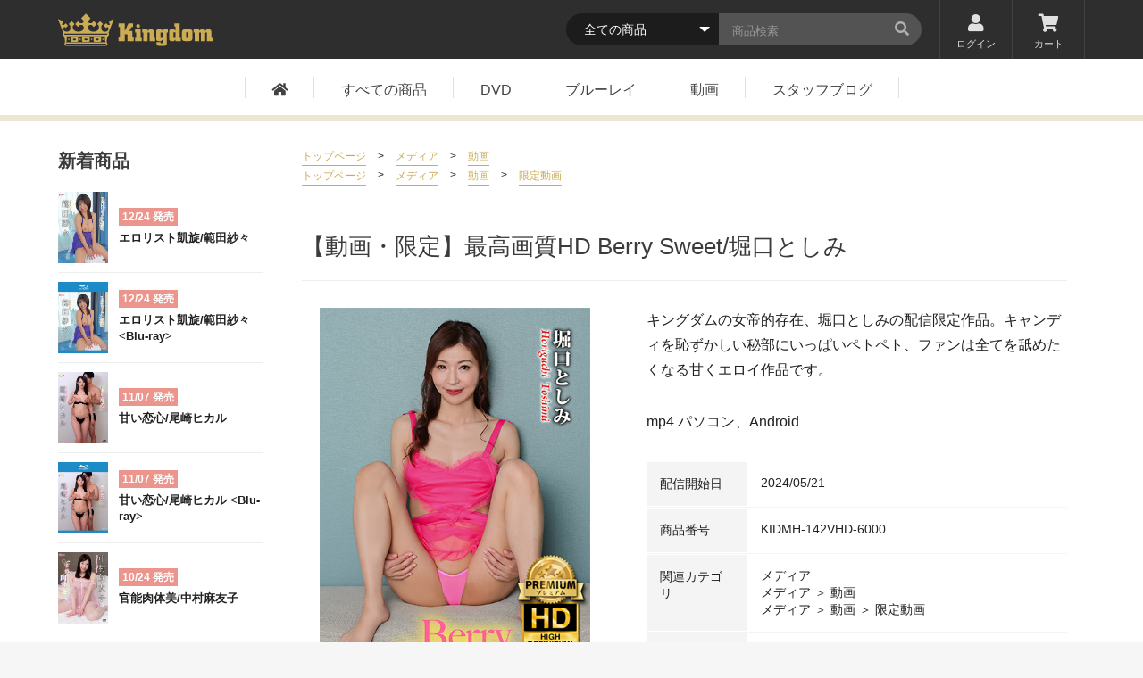

--- FILE ---
content_type: text/html; charset=UTF-8
request_url: https://kingdom.vc/products/detail/5740
body_size: 48801
content:
<!doctype html>
<html lang="ja">
<head prefix="og: http://ogp.me/ns# fb: http://ogp.me/ns/fb# product: http://ogp.me/ns/product#">
    <!-- Google Tag Manager -->
    <script>(function(w,d,s,l,i){w[l]=w[l]||[];w[l].push({'gtm.start':
    new Date().getTime(),event:'gtm.js'});var f=d.getElementsByTagName(s)[0],
    j=d.createElement(s),dl=l!='dataLayer'?'&l='+l:'';j.async=true;j.src=
    'https://www.googletagmanager.com/gtm.js?id='+i+dl;f.parentNode.insertBefore(j,f);
    })(window,document,'script','dataLayer','GTM-TPGV232');</script>
    <!-- End Google Tag Manager -->

    <meta charset="utf-8">
    <meta name="viewport" content="width=device-width, initial-scale=1, shrink-to-fit=no">
    <meta name="eccube-csrf-token" content="JmIxD48ORRZWvGJ6ZK5eOjhz6wt2s6cTwf5_uT6CBdo">
    <title>【動画・限定】最高画質HD Berry Sweet/堀口としみ ｜  キングダム公式ホームページ</title>
                            <meta property="og:type" content="og:product" /><meta property="og:title" content="【動画・限定】最高画質HD Berry Sweet/堀口としみ" />
<meta property="og:image" content="https://kingdom.vc//html/upload/save_image/H-142VHD-6000.jpg" />
<meta property="og:description" content="キングダムの女帝的存在、堀口としみの配信限定作品。キャンディを恥ずかしい秘部にいっぱいペトペト、ファンは全てを舐めたくなる甘くエロイ作品です。" />
<meta property="og:url" content="https://kingdom.vc/products/detail/5740" />
<meta property="product:price:amount" content="2728"/>
<meta property="product:price:currency" content="JPY"/>
<meta property="product:product_link" content="https://kingdom.vc/products/detail/5740"/>
<meta property="product:retailer_title" content="キングダム公式ホームページ"/>
        <link rel="icon" href="/html/user_data/assets/img/common/favicon.ico">
    <link rel="stylesheet" href="https://maxcdn.bootstrapcdn.com/bootstrap/3.3.7/css/bootstrap.min.css">
    <link rel="stylesheet" href="https://use.fontawesome.com/releases/v5.3.1/css/all.css" integrity="sha384-mzrmE5qonljUremFsqc01SB46JvROS7bZs3IO2EmfFsd15uHvIt+Y8vEf7N7fWAU" crossorigin="anonymous">
    <link rel="stylesheet" href="//cdn.jsdelivr.net/jquery.slick/1.6.0/slick.css">
    <link rel="stylesheet" href="/html/template/default/assets/css/style.min.css">
        <style>

        .slick-slider {
            margin-bottom: 30px;
        }
        .slick-slide img {
            width: 100%;
        }

        .slick-dots {
            position: absolute;
            bottom: -45px;
            display: block;
            width: 100%;
            padding: 0;
            list-style: none;
            text-align: center;
        }

        .slick-dots li {
            position: relative;
            display: inline-block;
            width: 20px;
            height: 20px;
            margin: 0 5px;
            padding: 0;

            cursor: pointer;
        }

        .slick-dots li button {
            font-size: 0;
            line-height: 0;
            display: block;
            width: 20px;
            height: 20px;
            padding: 5px;
            cursor: pointer;
            color: transparent;
            border: 0;
            outline: none;
            background: transparent;
        }

        .slick-dots li button:hover,
        .slick-dots li button:focus {
            outline: none;
        }

        .slick-dots li button:hover:before,
        .slick-dots li button:focus:before {
            opacity: 1;
        }

        .slick-dots li button:before {
            content: " ";
            line-height: 20px;
            position: absolute;
            top: 0;
            left: 0;
            width: 12px;
            height: 12px;
            text-align: center;
            opacity: .25;
            background-color: black;
            border-radius: 50%;

        }

        .slick-dots li.slick-active button:before {
            opacity: .75;
            background-color: black;
        }

        .slick-dots li button.thumbnail img {
            width: 0;
            height: 0;
        }

    </style>
    <script src="https://code.jquery.com/jquery-3.3.1.min.js" integrity="sha256-FgpCb/KJQlLNfOu91ta32o/NMZxltwRo8QtmkMRdAu8=" crossorigin="anonymous"></script>
    <script>
        $(function() {
            $.ajaxSetup({
                'headers': {
                    'ECCUBE-CSRF-TOKEN': $('meta[name="eccube-csrf-token"]').attr('content')
                }
            });
        });
    </script>
                    <link rel="stylesheet" href="/html/user_data/assets/css/customize.css">
</head>
<body id="page_product_detail" class="product_page">
<!-- Google Tag Manager (noscript) -->
<noscript><iframe src="https://www.googletagmanager.com/ns.html?id=GTM-TPGV232"
height="0" width="0" style="display:none;visibility:hidden"></iframe></noscript>
<!-- End Google Tag Manager (noscript) -->
        <!-- ▼svgアイコン -->
            <svg xmlns="http://www.w3.org/2000/svg" style="display:none;">

  <symbol id="icon-logo" viewBox="0 0 868.938 181.063">
    <path d="m252.569 148.676a4.1 4.1 0 1 0 -4.119-4.092 4.12 4.12 0 0 0 4.119 4.092m-45.481 10.8h27.946a7.415 7.415 0 0 0 7.412-7.41v-14.366a7.415 7.415 0 0 0 -7.412-7.409h-27.946a7.428 7.428 0 0 0 -7.422 7.409v14.363a7.428 7.428 0 0 0 7.422 7.41m10.912-19.186h6.206a5 5 0 1 1 0 10.006h-6.206a5 5 0 1 1 0-10.006m-29.2 8.389a4.1 4.1 0 1 0 0-8.2 4.1 4.1 0 0 0 0 8.2m124.317-116.836c.264-1.128-.325-1.629-1.575-1.078l-22.72 10.5a3.211 3.211 0 0 0 -1.674 3.718l4.152 18.815h-10.87l-8.855-8.84a1.466 1.466 0 0 0 -2.081 0l-11.6 11.612a1.444 1.444 0 0 0 0 2.046l11.6 11.6a1.466 1.466 0 0 0 2.081 0l6.058-6.034c3.953 2.948 6.448 7.157 6.448 11.843 0 8.955-8.959 16.189-19.972 16.189-11.052 0-19.978-7.233-19.978-16.189l-.016.083v-17.915l8.094-8.086a1.763 1.763 0 0 0 0-2.525l-14.1-14.1a1.8 1.8 0 0 0 -2.533 0l-14.091 14.1a1.773 1.773 0 0 0 0 2.525l8.69 8.68v10.628l-.055-.028c0 12.328-13.838 22.3-30.9 22.3s-30.9-9.973-30.9-22.3c0-5.859 3.117-11.194 8.238-15.171h13.232l9.928 9.918a1.81 1.81 0 0 0 2.539 0l14.107-14.1a1.824 1.824 0 0 0 0-2.531l-14.104-14.07a1.8 1.8 0 0 0 -2.539 0l-9.868 9.858h-13.54l.055-.076a11.072 11.072 0 0 1 -7.068-10.073 10.351 10.351 0 0 1 .6-3.422l11.338-11.3a2.934 2.934 0 0 0 0-4.065l-22.623-22.602a2.942 2.942 0 0 0 -4.069 0l-22.615 22.6a2.913 2.913 0 0 0 0 4.065l11.426 11.4a9.792 9.792 0 0 1 .594 3.318 11.061 11.061 0 0 1 -7.081 10.072l.055.076h-13.32l-9.879-9.858a1.772 1.772 0 0 0 -2.516 0l-14.102 14.077a1.809 1.809 0 0 0 0 2.531l14.1 14.1a1.782 1.782 0 0 0 2.516 0l9.934-9.918h13.012c5.121 3.977 8.248 9.313 8.248 15.171 0 12.328-13.815 22.3-30.891 22.3-17.059 0-30.908-9.973-30.908-22.3l-.055.028v-10.551l8.768-8.761a1.8 1.8 0 0 0 0-2.525l-14.113-14.095a1.789 1.789 0 0 0 -2.522 0l-14.1 14.1a1.8 1.8 0 0 0 0 2.525l8.017 8.036v17.877c0 8.955-8.943 16.189-19.966 16.189s-19.974-7.233-19.974-16.189c0-4.714 2.517-8.95 6.514-11.92l6.107 6.111a1.467 1.467 0 0 0 2.081 0l11.6-11.6a1.424 1.424 0 0 0 0-2.046l-11.6-11.612a1.467 1.467 0 0 0 -2.081 0l-8.855 8.871-5.727-.028h-5.286l4.141-18.813a3.214 3.214 0 0 0 -1.68-3.718l-22.725-10.501c-1.233-.551-1.833-.05-1.563 1.078l-.061-.028.11.248a.228.228 0 0 0 .022.122l11.31 29.6 17.719 46.388a11.781 11.781 0 0 0 2.214 17.18c4.521 7.112 7.439 17.366 7.66 28.813a66.9 66.9 0 0 1 -.749 11.222 9.951 9.951 0 0 0 7.428 16.608h221.737a9.951 9.951 0 0 0 7.411-16.608 68.72 68.72 0 0 1 -.715-11.222c.187-11.447 3.133-21.7 7.676-28.813a11.869 11.869 0 0 0 4.944-9.621 11.653 11.653 0 0 0 -2.78-7.559l29.19-76.358zm-45.627 143.023h-221.736a2.844 2.844 0 1 1 0-5.688h221.736a2.844 2.844 0 1 1 0 5.688m-219.814-47.263h217.875a50.436 50.436 0 0 0 -1.872 13.741 47.444 47.444 0 0 0 4.532 20.749c-.248-.022-.49-.049-.721-.049h-221.736c-.237 0-.49.027-.71.049a47.678 47.678 0 0 0 4.5-20.749 49.6 49.6 0 0 0 -1.868-13.741m227.275-8.56h-236.651a3.3 3.3 0 1 1 0-6.606h236.651a3.3 3.3 0 1 1 0 6.606m-214.266 29.636a4.1 4.1 0 1 0 -4.108-4.092 4.123 4.123 0 0 0 4.108 4.092m17.536 10.8h27.935a7.412 7.412 0 0 0 7.412-7.41v-14.366a7.412 7.412 0 0 0 -7.412-7.409h-27.935a7.415 7.415 0 0 0 -7.411 7.409v14.363a7.415 7.415 0 0 0 7.412 7.41m10.815-19.187h6.211a5 5 0 1 1 0 10.006h-6.212a5 5 0 0 1 0-10.006m35.424 8.389a4.1 4.1 0 1 0 -4.118-4.092 4.12 4.12 0 0 0 4.118 4.092m17.529 10.8h29.267a7.415 7.415 0 0 0 7.412-7.41v-14.365a7.415 7.415 0 0 0 -7.412-7.409h-29.267a7.426 7.426 0 0 0 -7.433 7.409v14.363a7.426 7.426 0 0 0 7.433 7.41m10.81-19.187h7.643a5 5 0 0 1 0 10.006h-7.642a5 5 0 1 1 0-10.006m269.731-85.41v20.838h-9.125l-12.923 22.52h17.549v35.885h7.526v20.854h-34.917v-38.279h-14.952v38.279h-34.8v-20.854h6.671v-58.405h-6.671v-20.838h34.8v43.358l20.322-43.358zm17.249 14.175a10.519 10.519 0 1 0 10.575-10.222 10.364 10.364 0 0 0 -10.575 10.222m-6.522 37.131h6.522v30.774h-6.522v18.018h37.4v-18.018h-6.523v-48.792h-30.877zm80.765-18.017h8.419c4.482 0 10.277.172 13.91 4.6 3.049 3.515 3.049 8.89 3.049 13v31.189h6.671v18.018h-30.9v-48.644h-11.6v48.647h-24.344v-48.647h-6.093v-18.163h30.44v9.953zm73.647 48.792h-11.3v-30.629h11.3zm-.728-48.792v7.535l-8.542-7.535h-8.849c-6.5 0-10.729 0-14.17 3.839-3.082 3.424-3.231 7.235-3.231 13.641v36.155c0 10.341 4.2 13.176 14.5 13.176h12.047l8.981-8.119v19.738h-11.3v-6.385h-22.356v8.524c0 11.905 5.53 12.74 15.526 12.616h25.223c6.672 0 11.446-.3 14.523-4.4 2.448-3.268 2.624-7.478 2.624-12.611v-58.011h6.506v-18.163zm97.6-33.288v82.08h6.379v18.018h-30.46v-8.535l-8.97 8.535h-10.029c-4.041 0-9 0-12.592-3.154-3.931-3.23-4.075-7.775-4.075-11.462v-36.84c0-3.548.144-7.974 3.049-11.344 3.474-3.839 7.973-4.011 11.749-4.011h12.78l8.088 7.381v-22.656h-6.522v-18.013h30.6zm-24.081 51.013h-11.148v31.066h11.148zm71.469 31.067h-10.547v-31.065h10.547zm-17.67-48.792c-4.626.172-9.577.415-13.5 4.691-3.623 4.259-3.716 9.635-3.716 14.352v30.052c0 4.782.093 9.915 4.466 13.878 3.909 3.666 8.672 3.666 12.923 3.838h23.327c5.376 0 13.172-.172 16.8-8.534 1.726-3.963 1.726-8.9 1.9-13.587v-25.82c0-4.675 0-9.78-3.617-13.889-4.052-4.809-10.3-4.809-15.079-4.982h-23.5zm79.3 0v9.365l10.023-9.365h9.875c9.825 0 13.469 1.731 14.627 9.365l8.546-9.365h8.1c13.5-.146 17.88 2.707 17.88 16.454v32.338h6.368v18.018h-30.897v-48.922h-10v48.922h-24.5v-48.922h-10.026v48.922h-24.5v-48.922h-6.2v-17.888h30.693z"
      fill="#cbab53" fill-rule="evenodd" transform="translate(-.031 -.938)" />
  </symbol>
  <symbol id="icon-arrow" viewBox="0 0 6.5 11.125">
    <path d="m20.054 16.364a.384.384 0 0 0 -.111-.257l-5.2-5.2a.351.351 0 0 0 -.513 0l-.558.558a.351.351 0 0 0 0 .513l4.384 4.384-4.384 4.384a.385.385 0 0 0 -.112.257.363.363 0 0 0 .112.256l.558.558a.351.351 0 0 0 .513 0l5.2-5.2a.384.384 0 0 0 .111-.253z" fill-rule="evenodd" transform="translate(-13.563 -10.813)"/>
  </symbol>
  
</svg>
        <!-- ▲svgアイコン -->


<div class="ec-layoutRole">
                <div class="ec-layoutRole__header">
                <!-- ▼ヘッダー(商品検索・ログインナビ・カート) -->
            <header class="header">
  <nav class="header-util">
    <div class="inner-wrap header-util__inner">
      <h1 class="header-logo logo" title="キングダム公式ホームページ">
    <a href="https://kingdom.vc/">
        <svg width="100%" height="100%" class="svg-logo">
        <use xlink:href="#icon-logo"></use>
        </svg>
    </a>
</h1>

      <div class="header-util-box">

      
      <div class="ec-headerSearch">
          <form method="get" class="searchform" action="/products/list">
              <div class="ec-headerSearch__category">
                  <div class="ec-select ec-select_search">
                                  <select name="category_id" class="category_id"><option value="">全ての商品</option><option value="32">見放題</option><option value="33">　動画配信月額見放題プラン</option><option value="34">　限定動画配信月額見放題プラン</option><option value="19">レーベル</option><option value="20">　Empress</option><option value="22">　Queen</option><option value="21">　Princess</option><option value="23">　Kingdom</option><option value="30">　bambini</option><option value="18">メディア</option><option value="31">　継続動画</option><option value="24">　DVD</option><option value="25">　Blu-ray</option><option value="26">　動画</option><option value="28">　　限定動画</option><option value="27">　デジタル写真集</option><option value="7">DVD</option><option value="14">　Empress</option><option value="13">　Princess</option><option value="12">　Queen</option><option value="11">　Bambini</option><option value="10">　Kingdom</option><option value="8">Blu-ray Disc</option><option value="17">デジタル写真集</option><option value="9">出演者</option><option value="29">セール商品</option></select>
    
                  </div>
              </div>
              <div class="ec-headerSearch__keyword">
                  <div class="ec-input">
                      <input type="search" name="name" maxlength="50" class="search-name" placeholder="商品検索" />
                      <button class="ec-headerSearch__keywordBtn search-btn" type="submit">
                          <div class="ec-icon">
                            <i class="fas fa-search"></i>
                          </div>
                      </button>
                  </div>
              </div>
          </form>
      </div>


        <ul class="header-util__list">
                                        <li class="header-util__list__item"><a href="https://kingdom.vc/mypage/login"><i class="fas fa-user"></i>ログイン</a></li>
                      <li class="header-util__list__item"><a href="https://kingdom.vc/cart">
          <div id="header__new-badge"></div>
            <i class="fas fa-shopping-cart"></i>カート</a></li>
        </ul>
      </div>
    </div>
  </nav>

  <button class="navburger">
    <div class="stripes">
      <div class="stripe"></div>
      <div class="stripe"></div>
      <div class="stripe"></div>
    </div>
  </button>
  
  <nav class="header-nav">
    <ul class="header-nav__list">
      <li class="header-nav__list__item"><a href="https://kingdom.vc/"><i class="fas fa-home"></i></a></li>
      <li class="header-nav__list__item"><a href="https://kingdom.vc/products/list">すべての商品</a></li>
      <li class="header-nav__list__item"><a href="https://kingdom.vc/products/list?category_id=24">DVD</a></li>
      <li class="header-nav__list__item"><a href="https://kingdom.vc/products/list?category_id=25">ブルーレイ</a></li>
      <li class="header-nav__list__item"><a href="https://kingdom.vc/products/list?category_id=26">動画</a></li>
            <li class="header-nav__list__item"><a href="https://kingdom.vc/blog">スタッフブログ</a></li>
                      </ul>
  </nav>






  <nav class="header-nav-sp">

    <div class="header-util-box">

            <div class="search-box">
        <form method="get" class="searchform" action="/products/list">
            <div class="ec-headerSearch__category">
                <div class="ec-select ec-select_search">
                                <select name="category_id" class="category_id"><option value="">全ての商品</option><option value="32">見放題</option><option value="33">　動画配信月額見放題プラン</option><option value="34">　限定動画配信月額見放題プラン</option><option value="19">レーベル</option><option value="20">　Empress</option><option value="22">　Queen</option><option value="21">　Princess</option><option value="23">　Kingdom</option><option value="30">　bambini</option><option value="18">メディア</option><option value="31">　継続動画</option><option value="24">　DVD</option><option value="25">　Blu-ray</option><option value="26">　動画</option><option value="28">　　限定動画</option><option value="27">　デジタル写真集</option><option value="7">DVD</option><option value="14">　Empress</option><option value="13">　Princess</option><option value="12">　Queen</option><option value="11">　Bambini</option><option value="10">　Kingdom</option><option value="8">Blu-ray Disc</option><option value="17">デジタル写真集</option><option value="9">出演者</option><option value="29">セール商品</option></select>
    
                </div>
            </div>
            <div class="ec-headerSearch__keyword">
                <div class="ec-input">
                    <input type="search" name="name" maxlength="50" class="search-name" placeholder="商品検索" />
                    <button class="ec-headerSearch__keywordBtn search-btn" type="submit">
                        <div class="ec-icon">
                          <i class="fas fa-search"></i>
                        </div>
                    </button>
                </div>
            </div>
        </form>
      </div>
    </div>


    <ul class="header-util__list">
      <li class="header-util__list__item"><a href="https://kingdom.vc/"><i class="fas fa-home"></i>トップページ</a></li>
      <li class="header-util__list__item">
                <a href="https://kingdom.vc/mypage/login"><i class="fas fa-user"></i>ログイン</a>
              </li>
      <li class="header-util__list__item"><a href="https://kingdom.vc/cart"><div id="header__new-badge"></div><i class="fas fa-shopping-cart"></i>カート</a></li>
    </ul>

    <ul class="header-nav__list">
      <li class="header-nav__list__item"><a href="https://kingdom.vc/">トップページ</a></li>
      <li class="header-nav__list__item"><a href="https://kingdom.vc/products/list">すべての商品</a></li>
      <li class="header-nav__list__item"><a href="https://kingdom.vc/products/list?category_id=24">DVD</a></li>
      <li class="header-nav__list__item"><a href="https://kingdom.vc/products/list?category_id=25">ブルーレイ</a></li>
      <li class="header-nav__list__item"><a href="https://kingdom.vc/products/list?category_id=26">動画</a></li>
      <li class="header-nav__list__item"><a href="https://kingdom.vc/blog">スタッフブログ</a></li>
      
    </ul>
  </nav>



</header>

        <!-- ▲ヘッダー(商品検索・ログインナビ・カート) -->

        </div>
        <div class="wrap">
                
        <div class="ec-layoutRole__contents content">
                                        <div class="ec-layoutRole__left">
                        <!-- ▼新着商品(サイド) -->
            
<section class="side-new-dvdbd">
    <h2 class="section-title">新着商品</h2>
    
    <ul class="thum-list">

<li class="thum-list__item">
    <a href="https://kingdom.vc/products/detail/6258" class="thum-list__link">
    <div class="thum-list__item__inner">
        <div class="product-thumb-img">
            <img src="/html/upload/save_image/1174.jpg" class="thum-list__item__img" alt="エロリスト凱旋/範田紗々">
        </div>
        <div class="product-thumb-meta">
        <div class="icon-release">12/24 発売</div>
        <h3 class="product-thumb-meta__title">エロリスト凱旋/範田紗々</h3>
        </div>
    </div>
    </a>
</li>
<!-- / -->
<li class="thum-list__item">
    <a href="https://kingdom.vc/products/detail/6259" class="thum-list__link">
    <div class="thum-list__item__inner">
        <div class="product-thumb-img">
            <img src="/html/upload/save_image/1174B.jpg" class="thum-list__item__img" alt="エロリスト凱旋/範田紗々 &lt;Blu-ray&gt;">
        </div>
        <div class="product-thumb-meta">
        <div class="icon-release">12/24 発売</div>
        <h3 class="product-thumb-meta__title">エロリスト凱旋/範田紗々 &lt;Blu-ray&gt;</h3>
        </div>
    </div>
    </a>
</li>
<!-- / -->
<li class="thum-list__item">
    <a href="https://kingdom.vc/products/detail/6232" class="thum-list__link">
    <div class="thum-list__item__inner">
        <div class="product-thumb-img">
            <img src="/html/upload/save_image/1173.jpg" class="thum-list__item__img" alt="甘い恋心/尾崎ヒカル">
        </div>
        <div class="product-thumb-meta">
        <div class="icon-release">11/07 発売</div>
        <h3 class="product-thumb-meta__title">甘い恋心/尾崎ヒカル</h3>
        </div>
    </div>
    </a>
</li>
<!-- / -->
<li class="thum-list__item">
    <a href="https://kingdom.vc/products/detail/6233" class="thum-list__link">
    <div class="thum-list__item__inner">
        <div class="product-thumb-img">
            <img src="/html/upload/save_image/1173B.jpg" class="thum-list__item__img" alt="甘い恋心/尾崎ヒカル &lt;Blu-ray&gt;">
        </div>
        <div class="product-thumb-meta">
        <div class="icon-release">11/07 発売</div>
        <h3 class="product-thumb-meta__title">甘い恋心/尾崎ヒカル &lt;Blu-ray&gt;</h3>
        </div>
    </div>
    </a>
</li>
<!-- / -->
<li class="thum-list__item">
    <a href="https://kingdom.vc/products/detail/6209" class="thum-list__link">
    <div class="thum-list__item__inner">
        <div class="product-thumb-img">
            <img src="/html/upload/save_image/1172.jpg" class="thum-list__item__img" alt="官能肉体美/中村麻友子">
        </div>
        <div class="product-thumb-meta">
        <div class="icon-release">10/24 発売</div>
        <h3 class="product-thumb-meta__title">官能肉体美/中村麻友子</h3>
        </div>
    </div>
    </a>
</li>
<!-- / -->
<li class="thum-list__item">
    <a href="https://kingdom.vc/products/detail/6210" class="thum-list__link">
    <div class="thum-list__item__inner">
        <div class="product-thumb-img">
            <img src="/html/upload/save_image/1172B.jpg" class="thum-list__item__img" alt="官能肉体美/中村麻友子 &lt;Blu-ray&gt;">
        </div>
        <div class="product-thumb-meta">
        <div class="icon-release">10/24 発売</div>
        <h3 class="product-thumb-meta__title">官能肉体美/中村麻友子 &lt;Blu-ray&gt;</h3>
        </div>
    </div>
    </a>
</li>
<!-- / -->
<li class="thum-list__item">
    <a href="https://kingdom.vc/products/detail/6187" class="thum-list__link">
    <div class="thum-list__item__inner">
        <div class="product-thumb-img">
            <img src="/html/upload/save_image/1168B.jpg" class="thum-list__item__img" alt="トリプルプレイ/尾崎ヒカル &lt;Blu-ray&gt;">
        </div>
        <div class="product-thumb-meta">
        <div class="icon-release">09/12 発売</div>
        <h3 class="product-thumb-meta__title">トリプルプレイ/尾崎ヒカル &lt;Blu-ray&gt;</h3>
        </div>
    </div>
    </a>
</li>
<!-- / -->
<li class="thum-list__item">
    <a href="https://kingdom.vc/products/detail/6186" class="thum-list__link">
    <div class="thum-list__item__inner">
        <div class="product-thumb-img">
            <img src="/html/upload/save_image/1168.jpg" class="thum-list__item__img" alt="トリプルプレイ/尾崎ヒカル">
        </div>
        <div class="product-thumb-meta">
        <div class="icon-release">09/12 発売</div>
        <h3 class="product-thumb-meta__title">トリプルプレイ/尾崎ヒカル</h3>
        </div>
    </div>
    </a>
</li>
<!-- / -->
<li class="thum-list__item">
    <a href="https://kingdom.vc/products/detail/6172" class="thum-list__link">
    <div class="thum-list__item__inner">
        <div class="product-thumb-img">
            <img src="/html/upload/save_image/1171.jpg" class="thum-list__item__img" alt="スプラッシュ愛/堀口としみ">
        </div>
        <div class="product-thumb-meta">
        <div class="icon-release">08/22 発売</div>
        <h3 class="product-thumb-meta__title">スプラッシュ愛/堀口としみ</h3>
        </div>
    </div>
    </a>
</li>
<!-- / -->
<li class="thum-list__item">
    <a href="https://kingdom.vc/products/detail/6173" class="thum-list__link">
    <div class="thum-list__item__inner">
        <div class="product-thumb-img">
            <img src="/html/upload/save_image/1171B.jpg" class="thum-list__item__img" alt="スプラッシュ愛/堀口としみ &lt;Blu-ray&gt;">
        </div>
        <div class="product-thumb-meta">
        <div class="icon-release">08/22 発売</div>
        <h3 class="product-thumb-meta__title">スプラッシュ愛/堀口としみ &lt;Blu-ray&gt;</h3>
        </div>
    </div>
    </a>
</li>
<!-- / -->

    </ul>
    <div><a href="https://kingdom.vc/products/list" class="link-min">もっと見る<svg width="100%" height="100%" class="svg-arrow svg-arrow--key"><use xlink:href="#icon-arrow"></use></svg></a></div>
</section>

        <!-- ▲新着商品(サイド) -->
    <!-- ▼商品検索(サイド) -->
            <section class="side-product-search">
    <h2 class="section-title">商品検索</h2>
    <ul class="list-links">
    <li><a href="https://kingdom.vc/products/list?category_id=24">DVD</a></li>
    <li><a href="https://kingdom.vc/products/list?category_id=25">ブルーレイ</a></li>
    <li><a href="https://kingdom.vc/products/list?category_id=26">動画</a></li>
    <li><a href="https://kingdom.vc/products/list?category_id=28">限定動画</a></li>
    <li><a href="https://kingdom.vc/products/list?category_id=27">デジタル写真集</a></li>
    <li><a href="https://kingdom.vc/products/list?category_id=20">Empress</a></li>
    <li><a href="https://kingdom.vc/products/list?category_id=21">Princess</a></li>
    <li><a href="https://kingdom.vc/products/list?category_id=22">Queen</a></li>
    <li><a href="https://kingdom.vc/products/list?category_id=23">Kingdom</a></li>
    <li><a href="https://kingdom.vc/products/list?category_id=30">bambini</a></li>
    <li><a href="https://kingdom.vc/products/list?category_id=33">動画配信月額見放題</a></li>
    <li><a href="https://kingdom.vc/products/list?category_id=34">限定動画配信月額見放題</a></li>
    </ul>
</section>

<hr class="line">
        <!-- ▲商品検索(サイド) -->

                </div>
            
                                                    
            <div class="ec-layoutRole__mainWithColumn main">
                                
                                <link rel="stylesheet" href="/html/template/default/assets/css/dist/video-js.min.css">

                        
    <div class="main_wrap">
                <div class="path">

                                                                        <ul class="path__list">
                    <li>
                        <a href="https://kingdom.vc/">トップページ</a> > 
                                                    <a href="https://kingdom.vc/products/list?category_id=18">メディア</a>                             >                             <a href="https://kingdom.vc/products/list?category_id=26">動画</a>                    </li>
                </ul>
                                                            <ul class="path__list">
                    <li>
                        <a href="https://kingdom.vc/">トップページ</a> > 
                                                    <a href="https://kingdom.vc/products/list?category_id=18">メディア</a>                             >                             <a href="https://kingdom.vc/products/list?category_id=26">動画</a>                             >                             <a href="https://kingdom.vc/products/list?category_id=28">限定動画</a>                    </li>
                </ul>
                                    </div>
        
        
        <h2 class="detail-title">【動画・限定】最高画質HD Berry Sweet/堀口としみ</h2>
        

    


        <div class="columns">

          <div class="column" rel="40">
                <div class="ec-sliderItemRole">

                    <div class="item_visual">
                                                    <div class="slide-item"><a href="/html/upload/save_image/H-142VHD-6000.jpg" class="img" data-overlay><img src="/html/upload/save_image/H-142VHD-6000.jpg"></a></div>
                                                    <div class="slide-item"><a href="/html/upload/save_image/H-142V_img1.jpg" class="img" data-overlay><img src="/html/upload/save_image/H-142V_img1.jpg"></a></div>
                                                    <div class="slide-item"><a href="/html/upload/save_image/H-142V_img2.jpg" class="img" data-overlay><img src="/html/upload/save_image/H-142V_img2.jpg"></a></div>
                                                    <div class="slide-item"><a href="/html/upload/save_image/H-142V_img3.jpg" class="img" data-overlay><img src="/html/upload/save_image/H-142V_img3.jpg"></a></div>
                                            </div>
                    <div class="item_nav">
                                                    <div class="slideThumb" data-index="0"><img src="/html/upload/save_image/H-142VHD-6000.jpg"></div>
                                                    <div class="slideThumb" data-index="1"><img src="/html/upload/save_image/H-142V_img1.jpg"></div>
                                                    <div class="slideThumb" data-index="2"><img src="/html/upload/save_image/H-142V_img2.jpg"></div>
                                                    <div class="slideThumb" data-index="3"><img src="/html/upload/save_image/H-142V_img3.jpg"></div>
                                            </div>
                </div>

        </div>
        <!-- /gallery -->

        <div class="column" rel="55">
        <div class="detail-profile__meta__desc">
            <p>キングダムの女帝的存在、堀口としみの配信限定作品。キャンディを恥ずかしい秘部にいっぱいペトペト、ファンは全てを舐めたくなる甘くエロイ作品です。</p>
        </div>

                    <div class="detail-profile__meta__desc">
                <p>mp4 パソコン、Android</p>
            </div>
                
        

        <div class="table table-product">
            <div class="tr">
                <div class="th">配信開始日</div>
                <div class="td">2024/05/21</div>
            </div>

                                        <div class="tr">
                    <div class="th">商品番号</div>
                    <div class="td"> <span class="product-code-default">KIDMH-142VHD-6000</span></div>
                </div>
                        <div class="tr">
                <div class="th">関連カテゴリ</div>
                <div class="td">
                                                             <ul>
                            <li>
                                                                    <a href="https://kingdom.vc/products/list?category_id=18">メディア</a>                            </li>
                        </ul>
                                            <ul>
                            <li>
                                                                    <a href="https://kingdom.vc/products/list?category_id=18">メディア</a>                                    <span>＞</span>                                    <a href="https://kingdom.vc/products/list?category_id=26">動画</a>                            </li>
                        </ul>
                                            <ul>
                            <li>
                                                                    <a href="https://kingdom.vc/products/list?category_id=18">メディア</a>                                    <span>＞</span>                                    <a href="https://kingdom.vc/products/list?category_id=26">動画</a>                                    <span>＞</span>                                    <a href="https://kingdom.vc/products/list?category_id=28">限定動画</a>                            </li>
                        </ul>
                                                    </div>
            </div>
                            <div class="tr">
                    <div class="th">女優名</div>
                    <div class="td"> 
                                                            <a href="https://kingdom.vc/products/list?name=堀口としみ" class="link-brown">堀口としみ</a>                                        </div>
                </div>
                                        <div class="tr">
                    <div class="th">収録分数</div>
                    <div class="td"> 25分</div>
                </div>
                    </div>

                <div class="ec-productRole__priceRegular">
                            </div>
                        <div class="ec-productRole__price">
                                <div class="ec-price">
                        <span class="ec-price__price price02-default">￥2,728</span>
                        <span class="ec-price__tax">税込</span>
                    </div>
                                    </div>





<form action="https://kingdom.vc/products/add_cart/5740" method="post" id="form1" name="form1">
            <div class="ec-productRole__actions">
                            <div class="product-select">
                    <select id="classcategory_id1" name="classcategory_id1" class="form-control"><option value="__unselected">選択してください</option><option value="9">ダウンロード+ストリーミング</option></select>
                    
                </div>
                                                    <input type="hidden" id="quantity" name="quantity" required="required" min="1" maxlength="9" value="1" />
            
        </div>
        <div class="ec-productRole__btn">
            <button type="submit" class="ec-blockBtn--action add-cart">
                カートに入れる
            </button>
        </div>
    
    <input type="hidden" id="product_id" name="product_id" value="5740" /><input type="hidden" id="ProductClass" name="ProductClass" /><input type="hidden" id="_token" name="_token" value="CNDzCdtLgsUlJ0w1r3ysu6IHERbkYWUiTSH0z7uI_nY" />
</form>


                    <div class="ec-modal">
                        <input type="checkbox" id="ec-modal-checkbox" class="checkbox">
                        <div class="ec-modal-overlay">
                            <label for="ec-modal-checkbox" class="ec-modal-overlay-close"></label>
                            <div class="ec-modal-wrap">
                                <label for="ec-modal-checkbox" class="ec-modal-close"><span class="ec-icon"><img src="/html/template/default/assets/icon/cross-dark.svg" alt=""/></span></label>
                                <div id="ec-modal-header" class="text-center">カートに追加しました。</div>
                                <div class="ec-modal-box">
                                    <div class="ec-role">
                                        <label for="ec-modal-checkbox" class="ec-inlineBtn--cancel">お買い物を続ける</label>
                                        <a href="https://kingdom.vc/cart" class="ec-inlineBtn--action">カートへ進む</a>
                                    </div>
                                </div>
                            </div>
                        </div>
                    </div>
                                            <form action="https://kingdom.vc/products/add_favorite/5740" method="post">
                            <div class="ec-productRole__btn">
                                                                    <button type="submit" id="favorite" class="ec-blockBtn--cancel">
                                        お気に入りに追加
                                    </button>
                                                            </div>
                        </form>
                    


                <section class="video-detail_box">

            <div class="text-content">
                <p>下記環境を推奨しております。</p>
                <p>※推奨環境下のご利用でも、OSとブラウザの組み合わせ、ブラウザの設定状況によっては表示、機能に不具合が起こる可能性がございます。予めご了承くださいますようお願いいたします。</p>
            </div>

            <h3 class="section-title section-title--normal2">パソコン</h3>
            <dl class="dl">
                <dt>OS・ブラウザ</dt>
                <dd>
                    Windows8.1（日本語版）以上
                    <ul class="list">
                        <li>Internet Explorer 11</li>
                        <li>Microsoft Edge 最新版（Windows10）</li>
                        <li>Firefox 最新版</li>
                        <li>Google Chrome 最新版</li>
                    </ul>
                </dd>
                <dd>
                    Macintosh OS X（日本語版） 以上
                    <ul class="list">
                        <li>Safari 最新版</li>
                        <li>Google Chrome 最新版</li>
                    </ul>
                </dd>
            </dl>
            <div class="text-content">
                <div class="caution-mini-box">
                    <p class="font-mini">※ Microsoft Edgeでは一部コンテンツをストリーミングで再生出来ません。</p>
                </div>
            </div>

            <h3 class="section-title section-title--normal2">スマートフォン</h3>
            <dl class="dl">
                <dt>OS・ブラウザ</dt>
                <dd>
                    <ul class="list">
                        <li>iOS 11　以上</li>
                        <li>Android 6.0　以上</li>
                    </ul>
                </dd>
            </dl>
            <div class="text-content">
                <div class="caution-mini-box">
                    <p class="font-mini">※ 4G/LTE回線でのご利用は大量のパケット通信が発生する可能性がありますので、Wi-Fiでのご利用を推奨します。</p>
                </div>
            </div>
        </section>
        



        </div>
    </div>
</div>


                                            </div>

                                </div>

                    </div>

                <div class="ec-layoutRole__footer">
                <!-- ▼フッター -->
            

<footer class="footer">

  <div class="inner-wrap">

    <div class="columns">
      <div class="column column-left">
        <h2>新着情報</h2>
        <dl class="footer-news">
                  <dt>2026/01/16</dt>
          <dd><a href="https://kingdom.vc/#news20260116">限定動画</a></dd>
                  <dt>2025/12/30</dt>
          <dd><a href="https://kingdom.vc/#news20251230">限定動画</a></dd>
                  <dt>2025/12/27</dt>
          <dd><a href="https://kingdom.vc/#news20251227">限定動画</a></dd>
                  <dt>2025/12/26</dt>
          <dd><a href="https://kingdom.vc/#news20251226">年末年始休業のご案内</a></dd>
                  <dt>2025/12/21</dt>
          <dd><a href="https://kingdom.vc/#news20251221">限定動画</a></dd>
                </dl>
      </div>
      
      <div class="column column-right">
        
        <div class="columns">
            <div class="column" rel="20">
                <h2>メディア別</h2>
                <ul class="footer-nav">
                  <li><a href="https://kingdom.vc/products/list?category_id=24">DVD</a></li>
                  <li><a href="https://kingdom.vc/products/list?category_id=25">ブルーレイ</a></li>
                  <li><a href="https://kingdom.vc/products/list?category_id=26">動画</a></li>
                  <li><a href="https://kingdom.vc/products/list?category_id=27">デジタル写真集</a></li>
                </ul>
            </div>
            <div class="column" rel="20">
                <h2>レーベル別</h2>
                <ul class="footer-nav">
                  <li><a href="https://kingdom.vc/products/list?category_id=20">Empress</a></li>
                  <li><a href="https://kingdom.vc/products/list?category_id=21">Princess</a></li>
                  <li><a href="https://kingdom.vc/products/list?category_id=22">Queen</a></li>
                  <li><a href="https://kingdom.vc/products/list?category_id=23">Kingdom</a></li>
                  <li><a href="https://kingdom.vc/products/list?category_id=30">bambini</a></li>
                </ul>
            </div>
            <div class="column" rel="20">
                <h2>動画</h2>
                <ul class="footer-nav">
                  <li><a href="https://kingdom.vc/user_data/requirements">推奨動作環境</a></li>
                </ul>
            </div>
            <div class="column" rel="20">
                <h2>サポート</h2>
                <ul class="footer-nav">
                  <li><a href="https://kingdom.vc/user_data/readme">初めての方はこちら</a></li>
                  <li><a href="https://kingdom.vc/guide">ご利用方法</a></li>
                  <li><a href="https://kingdom.vc/user_data/faq">よくあるご質問</a></li>
                  <li><a href="https://kingdom.vc/contact">お問い合わせ</a></li>
                </ul>
            </div>
            <div class="column" rel="20">
                <h2>サイトガイド</h2>
                <ul class="footer-nav">
                  <li><a href="https://kingdom.vc/">ホーム</a></li>
                  <li><a href="https://kingdom.vc/entry">会員登録</a></li>
                  <li><a href="https://kingdom.vc/mypage/">ログイン</a></li>
                  <li><a href="https://kingdom.vc/mypage/">マイページ</a></li>
                </ul>
            </div>
        </div>
      </div>
    </div>

    <hr class="line line--grey">

    <ul class="footer-util">
      <li><a href="https://kingdom.vc/#news">最新情報</a></li>
      <li><a href="https://kingdom.vc/help/about">運営会社</a></li>
      <li><a href="https://kingdom.vc/guide">サイトのご利用について</a></li>
      <li><a href="https://kingdom.vc/help/privacy">プライバシーポリシー</a></li>
      <li><a href="https://kingdom.vc/user_data/eigyoukyoka">許可・届出</a></li>
      <li><a href="https://kingdom.vc/help/tradelaw">特定商取引に関する表記</a></li>
      <li><a href="https://kingdom.vc/user_data/corporatepolicy">企業ポリシー・苦情ポリシー</a></li>
    </ul>

    <small class="copy">COPYRIGHT © キングダム公式ホームページ ALL RIGHTS RESERVED. </small>

        
  </div>

</footer>






        <!-- ▲フッター -->

        </div>
    </div><!-- ec-layoutRole -->



<div id="ajaxOverlay" class="overlay">

  <button class="btn-close"> 
    <div class="stripe"></div>
    <div class="stripe"></div>
  </button>
  <div id="containterOverlay" class="containterOverlay">
    <div id="contentOverlay" class="contentOverlay">
      <div id="ajaxPage" class="overlayPage"></div>
    </div>
  </div>

</div>


<div class="ec-overlayRole"></div>
<div class="ec-drawerRoleClose"><i class="fas fa-times"></i></div>
<div class="ec-drawerRole">
        </div>
<div class="ec-blockTopBtn pagetop">ページトップへ</div>
<script src="https://maxcdn.bootstrapcdn.com/bootstrap/3.3.7/js/bootstrap.min.js"></script>
<script src="https://cdn.jsdelivr.net/jquery.slick/1.6.0/slick.min.js"></script>
<script>
var eccube_lang = {
    "common.delete_confirm":"削除してもよろしいですか?"
}
</script><script src="/html/template/default/assets/js/function.js"></script>
<script src="/html/template/default/assets/js/eccube.js"></script>
    <script>
        eccube.classCategories = {"__unselected":{"__unselected":{"name":"\u9078\u629e\u3057\u3066\u304f\u3060\u3055\u3044","product_class_id":""}},"9":{"#":{"classcategory_id2":"","name":"","stock_find":true,"price01":"","price02":"2,480","price01_inc_tax":"","price02_inc_tax":"2,728","product_class_id":"6094","product_code":"KIDMH-142VHD-6000","sale_type":"3"}}};

        // 規格2に選択肢を割り当てる。
        function fnSetClassCategories(form, classcat_id2_selected) {
            var $form = $(form);
            var product_id = $form.find('input[name=product_id]').val();
            var $sele1 = $form.find('select[name=classcategory_id1]');
            var $sele2 = $form.find('select[name=classcategory_id2]');
            eccube.setClassCategories($form, product_id, $sele1, $sele2, classcat_id2_selected);
        }

                eccube.checkStock($('#form1'), 5740, "", null);
            </script>
    <script>
        $(function() {
            // bfcache無効化
            $(window).bind('pageshow', function(event) {
                if (event.originalEvent.persisted) {
                    location.reload(true);
                }
            });

            $('.item_visual').slick({
                dots: false,
                arrows: false,
                responsive: [{
                    breakpoint: 768,
                    settings: {
                        dots: true
                    }
                }]
            });

            $('.slideThumb').on('click', function() {
                var index = $(this).attr('data-index');
                $('.item_visual').slick('slickGoTo', index, false);
            })
        });
    </script>
    <script>
        $(function() {
            $('.add-cart').on('click', function(event) {
                                // 規格1フォームの必須チェック
                if ($('#classcategory_id1').val() == '__unselected' || $('#classcategory_id1').val() == '') {
                    $('#classcategory_id1')[0].setCustomValidity('項目が選択されていません');
                    return true;
                } else {
                    $('#classcategory_id1')[0].setCustomValidity('');
                }
                
                
                // 個数フォームのチェック
                if ($('#quantity').val() < 1) {
                    $('#quantity')[0].setCustomValidity('1以上で入力してください。');
                    return true;
                } else {
                    $('#quantity')[0].setCustomValidity('');
                }

                event.preventDefault();
                $form = $('#form1');
                $.ajax({
                    url: $form.attr('action'),
                    type: $form.attr('method'),
                    data: $form.serialize(),
                    dataType: 'json',
                    beforeSend: function(xhr, settings) {
                        // Buttonを無効にする
                        $('.add-cart').prop('disabled', true);
                    }
                }).done(function(data) {
                    // レスポンス内のメッセージをalertで表示
                    $.each(data.messages, function() {
                        $('#ec-modal-header').html(this);
                    });

                    $('#ec-modal-checkbox').prop('checked', true);

                    // カートブロックを更新する
                    $.ajax({
                        url: "https://kingdom.vc/block/cart",
                        type: 'GET',
                        dataType: 'html'
                    }).done(function(html) {
                        var num = $(html).find('.ec-cartNavi__badge');
                        var $nb = $('.new-badge');
                        if($nb.length){
                            var $nnb = $nb;
                            console.log("aru");
                            console.log($nnb);
                        } else {
                            //<span class="new-badge">
                            $('#header__new-badge').append($("<span class='new-badge'></span>"));
                            var $nnb = $('#header__new-badge').find('.new-badge');
                            console.log($nnb);
                            console.log("nasi");
                        }
                        $nnb.html(num.html());
                    });
                }).fail(function(data) {
                    alert('カートへの追加に失敗しました。');
                }).always(function(data) {
                    // Buttonを有効にする
                    $('.add-cart').prop('disabled', false);
                });
            });
        });
    </script>
    <script src="/html/user_data/assets/js/customize.js"></script>
    <script src="/html/template/default/assets/js/bundle.js"></script>
</body>
</html>


--- FILE ---
content_type: text/css
request_url: https://kingdom.vc/html/template/default/assets/css/style.min.css
body_size: 186255
content:
@charset "UTF-8";html{-webkit-font-smoothing:antialiased;box-sizing:border-box}*,:after,:before{box-sizing:inherit}body,html{width:100%;height:100%;font-size:62.5%}body{background:#2e2e2e;font-family:Roboto,"游ゴシック",YuGothic,"Yu Gothic","ヒラギノ角ゴ ProN W3","Hiragino Kaku Gothic ProN",Arial,"メイリオ",Meiryo,sans-serif;font-size:1.4rem;line-height:1.4;color:#525263;transition:z-index 0s .005s;background:#f6f6f6;margin:0}a{color:#525263;text-decoration:none}a:focus,a:hover{color:#525263;text-decoration:none}pre{background-color:transparent;border:none;padding:16px 0}p{-webkit-margin-before:0;-webkit-margin-after:0}a,body{color:#212121}button{outline:0}blockquote,p{margin:0}.bold{font-weight:700}figure{margin:0}.attention{font-size:1.2rem}.img{width:100%;height:auto}li,ol,ul{margin:0;padding:0;list-style-type:none}dd,dl,dt,table{margin:0;padding:0}em{font-style:normal}em.red{color:red}h1,h2,h3,h4,h5,h6{margin:0;font-weight:300;line-height:1;font-size:1.6rem}.wrap{background:#fff;padding-top:136px}.show{opacity:1}.hide{opacity:0}.hidden{display:none}.hidden--l{display:none}.full-line,.inner-wrap{margin:0 auto;width:90%;max-width:1150px}.middle-wrap{margin:0 5%}.narrow-wrap{margin:0 26.2%}.inner-margin{margin:15rem 0}.vertical-center{position:relative;top:50%;transform:translateY(-50%)}.content{margin-top:4rem}.content-inner{display:flex}.content-inner .side{width:20%;flex-shrink:0}.content-inner .main{width:80%;flex-grow:1;padding-left:6rem;position:relative}.content-inner .single{flex-grow:1}.main-section{margin-bottom:4rem}.side-bnr li img{width:100%}.path{font-size:1.2rem;line-height:1.8;margin-bottom:5rem}.path a,.path span{font-size:1.2rem;vertical-align:middle;margin:0 1rem}.path a{color:#cbab53;padding-bottom:3px;border-bottom:#cbab53 solid 1px}.path a:first-child{margin-left:0}.side-new-dvdbd{position:relative;margin:0 0 4rem}.side-new-dvdbd .link-min{text-align:right;color:#e1ad1f;display:block;font-size:1.3rem}.side-new-dvdbd .link-min .svg-arrow{margin-left:5px}.thum-list__item{margin:0 0 1rem;padding:0 0 1rem;border-bottom:#eee solid 1px}.thum-list__item__img{width:56px}.thum-list__item__inner{display:table}.thum-list__item .product-thumb-img{vertical-align:middle;display:table-cell}.thum-list__item .product-thumb-meta{vertical-align:middle;display:table-cell;padding:0 0 0 12px}.thum-list__item .product-thumb-meta__title{font-size:1.3rem;margin-bottom:0}.thum-list__item .product-thumb-meta__act{margin:0;font-size:1.1rem}.thum-list__item .product-thumb-meta .icon-release{font-size:1.2rem;margin-bottom:.5rem;padding:2px 4px}.list-links{margin-bottom:2rem}.list-links li{list-style:disc;margin-left:2rem}.list-links li a{display:block;padding:.5rem 0}.swiper-container{margin:0 auto;position:relative;overflow:hidden;list-style:none;padding:0;z-index:1}.swiper-container-no-flexbox .swiper-slide{float:left}.swiper-container-vertical>.swiper-wrapper{flex-direction:column}.swiper-wrapper{position:relative;width:100%;height:100%;z-index:1;display:flex;transition-property:transform;box-sizing:content-box}.swiper-container-android .swiper-slide,.swiper-wrapper{transform:translate3d(0,0,0)}.swiper-container-multirow>.swiper-wrapper{flex-wrap:wrap}.swiper-container-free-mode>.swiper-wrapper{transition-timing-function:ease-out;margin:0 auto}.swiper-slide{flex-shrink:0;width:100%;height:100%;position:relative;transition-property:transform}.swiper-slide-invisible-blank{visibility:hidden}.swiper-container-autoheight,.swiper-container-autoheight .swiper-slide{height:auto}.swiper-container-autoheight .swiper-wrapper{align-items:flex-start;transition-property:transform,height}.swiper-container-3d{perspective:1200px}.swiper-container-3d .swiper-cube-shadow,.swiper-container-3d .swiper-slide,.swiper-container-3d .swiper-slide-shadow-bottom,.swiper-container-3d .swiper-slide-shadow-left,.swiper-container-3d .swiper-slide-shadow-right,.swiper-container-3d .swiper-slide-shadow-top,.swiper-container-3d .swiper-wrapper{transform-style:preserve-3d}.swiper-container-3d .swiper-slide-shadow-bottom,.swiper-container-3d .swiper-slide-shadow-left,.swiper-container-3d .swiper-slide-shadow-right,.swiper-container-3d .swiper-slide-shadow-top{position:absolute;left:0;top:0;width:100%;height:100%;pointer-events:none;z-index:10}.swiper-container-3d .swiper-slide-shadow-left{background-image:linear-gradient(to left,rgba(0,0,0,.5),rgba(0,0,0,0))}.swiper-container-3d .swiper-slide-shadow-right{background-image:linear-gradient(to right,rgba(0,0,0,.5),rgba(0,0,0,0))}.swiper-container-3d .swiper-slide-shadow-top{background-image:linear-gradient(to top,rgba(0,0,0,.5),rgba(0,0,0,0))}.swiper-container-3d .swiper-slide-shadow-bottom{background-image:linear-gradient(to bottom,rgba(0,0,0,.5),rgba(0,0,0,0))}.swiper-container-wp8-horizontal,.swiper-container-wp8-horizontal>.swiper-wrapper{touch-action:pan-y}.swiper-container-wp8-vertical,.swiper-container-wp8-vertical>.swiper-wrapper{touch-action:pan-x}.swiper-button-next,.swiper-button-prev{position:absolute;top:50%;width:27px;height:44px;margin-top:-22px;z-index:10;cursor:pointer;background-size:27px 44px;background-position:center;background-repeat:no-repeat}.swiper-button-next.swiper-button-disabled,.swiper-button-prev.swiper-button-disabled{opacity:.35;cursor:auto;pointer-events:none}.swiper-button-prev,.swiper-container-rtl .swiper-button-next{background-image:url("data:image/svg+xml;charset=utf-8,%3Csvg%20xmlns%3D'http%3A%2F%2Fwww.w3.org%2F2000%2Fsvg'%20viewBox%3D'0%200%2027%2044'%3E%3Cpath%20d%3D'M0%2C22L22%2C0l2.1%2C2.1L4.2%2C22l19.9%2C19.9L22%2C44L0%2C22L0%2C22L0%2C22z'%20fill%3D'%23007aff'%2F%3E%3C%2Fsvg%3E");left:10px;right:auto}.swiper-button-next,.swiper-container-rtl .swiper-button-prev{background-image:url("data:image/svg+xml;charset=utf-8,%3Csvg%20xmlns%3D'http%3A%2F%2Fwww.w3.org%2F2000%2Fsvg'%20viewBox%3D'0%200%2027%2044'%3E%3Cpath%20d%3D'M27%2C22L27%2C22L5%2C44l-2.1-2.1L22.8%2C22L2.9%2C2.1L5%2C0L27%2C22L27%2C22z'%20fill%3D'%23007aff'%2F%3E%3C%2Fsvg%3E");right:10px;left:auto}.swiper-button-prev.swiper-button-white,.swiper-container-rtl .swiper-button-next.swiper-button-white{background-image:url("data:image/svg+xml;charset=utf-8,%3Csvg%20xmlns%3D'http%3A%2F%2Fwww.w3.org%2F2000%2Fsvg'%20viewBox%3D'0%200%2027%2044'%3E%3Cpath%20d%3D'M0%2C22L22%2C0l2.1%2C2.1L4.2%2C22l19.9%2C19.9L22%2C44L0%2C22L0%2C22L0%2C22z'%20fill%3D'%23ffffff'%2F%3E%3C%2Fsvg%3E")}.swiper-button-next.swiper-button-white,.swiper-container-rtl .swiper-button-prev.swiper-button-white{background-image:url("data:image/svg+xml;charset=utf-8,%3Csvg%20xmlns%3D'http%3A%2F%2Fwww.w3.org%2F2000%2Fsvg'%20viewBox%3D'0%200%2027%2044'%3E%3Cpath%20d%3D'M27%2C22L27%2C22L5%2C44l-2.1-2.1L22.8%2C22L2.9%2C2.1L5%2C0L27%2C22L27%2C22z'%20fill%3D'%23ffffff'%2F%3E%3C%2Fsvg%3E")}.swiper-button-prev.swiper-button-black,.swiper-container-rtl .swiper-button-next.swiper-button-black{background-image:url("data:image/svg+xml;charset=utf-8,%3Csvg%20xmlns%3D'http%3A%2F%2Fwww.w3.org%2F2000%2Fsvg'%20viewBox%3D'0%200%2027%2044'%3E%3Cpath%20d%3D'M0%2C22L22%2C0l2.1%2C2.1L4.2%2C22l19.9%2C19.9L22%2C44L0%2C22L0%2C22L0%2C22z'%20fill%3D'%23000000'%2F%3E%3C%2Fsvg%3E")}.swiper-button-next.swiper-button-black,.swiper-container-rtl .swiper-button-prev.swiper-button-black{background-image:url("data:image/svg+xml;charset=utf-8,%3Csvg%20xmlns%3D'http%3A%2F%2Fwww.w3.org%2F2000%2Fsvg'%20viewBox%3D'0%200%2027%2044'%3E%3Cpath%20d%3D'M27%2C22L27%2C22L5%2C44l-2.1-2.1L22.8%2C22L2.9%2C2.1L5%2C0L27%2C22L27%2C22z'%20fill%3D'%23000000'%2F%3E%3C%2Fsvg%3E")}.swiper-button-lock{display:none}.swiper-pagination{position:absolute;text-align:center;transition:.3s opacity;transform:translate3d(0,0,0);z-index:10}.swiper-pagination.swiper-pagination-hidden{opacity:0}.swiper-container-horizontal>.swiper-pagination-bullets,.swiper-pagination-custom,.swiper-pagination-fraction{bottom:10px;left:0;width:100%}.swiper-pagination-bullets-dynamic{overflow:hidden;font-size:0}.swiper-pagination-bullets-dynamic .swiper-pagination-bullet{transform:scale(.33);position:relative}.swiper-pagination-bullets-dynamic .swiper-pagination-bullet-active{transform:scale(1)}.swiper-pagination-bullets-dynamic .swiper-pagination-bullet-active-main{transform:scale(1)}.swiper-pagination-bullets-dynamic .swiper-pagination-bullet-active-prev{transform:scale(.66)}.swiper-pagination-bullets-dynamic .swiper-pagination-bullet-active-prev-prev{transform:scale(.33)}.swiper-pagination-bullets-dynamic .swiper-pagination-bullet-active-next{transform:scale(.66)}.swiper-pagination-bullets-dynamic .swiper-pagination-bullet-active-next-next{transform:scale(.33)}.swiper-pagination-bullet{width:8px;height:8px;display:inline-block;border-radius:100%;background:#000;opacity:.2}button.swiper-pagination-bullet{border:none;margin:0;padding:0;box-shadow:none;-webkit-appearance:none;-moz-appearance:none;appearance:none}.swiper-pagination-clickable .swiper-pagination-bullet{cursor:pointer}.swiper-pagination-bullet-active{opacity:1;background:#007aff}.swiper-container-vertical>.swiper-pagination-bullets{right:10px;top:50%;transform:translate3d(0,-50%,0)}.swiper-container-vertical>.swiper-pagination-bullets .swiper-pagination-bullet{margin:6px 0;display:block}.swiper-container-vertical>.swiper-pagination-bullets.swiper-pagination-bullets-dynamic{top:50%;transform:translateY(-50%);width:8px}.swiper-container-vertical>.swiper-pagination-bullets.swiper-pagination-bullets-dynamic .swiper-pagination-bullet{display:inline-block;transition:.2s transform,.2s top}.swiper-container-horizontal>.swiper-pagination-bullets .swiper-pagination-bullet{margin:0 4px}.swiper-container-horizontal>.swiper-pagination-bullets.swiper-pagination-bullets-dynamic{left:50%;transform:translateX(-50%);white-space:nowrap}.swiper-container-horizontal>.swiper-pagination-bullets.swiper-pagination-bullets-dynamic .swiper-pagination-bullet{transition:.2s transform,.2s left}.swiper-container-horizontal.swiper-container-rtl>.swiper-pagination-bullets-dynamic .swiper-pagination-bullet{transition:.2s transform,.2s right}.swiper-pagination-progressbar{background:rgba(0,0,0,.25);position:absolute}.swiper-pagination-progressbar .swiper-pagination-progressbar-fill{background:#007aff;position:absolute;left:0;top:0;width:100%;height:100%;transform:scale(0);transform-origin:left top}.swiper-container-rtl .swiper-pagination-progressbar .swiper-pagination-progressbar-fill{transform-origin:right top}.swiper-container-horizontal>.swiper-pagination-progressbar,.swiper-container-vertical>.swiper-pagination-progressbar.swiper-pagination-progressbar-opposite{width:100%;height:4px;left:0;top:0}.swiper-container-horizontal>.swiper-pagination-progressbar.swiper-pagination-progressbar-opposite,.swiper-container-vertical>.swiper-pagination-progressbar{width:4px;height:100%;left:0;top:0}.swiper-pagination-white .swiper-pagination-bullet-active{background:#fff}.swiper-pagination-progressbar.swiper-pagination-white{background:rgba(255,255,255,.25)}.swiper-pagination-progressbar.swiper-pagination-white .swiper-pagination-progressbar-fill{background:#fff}.swiper-pagination-black .swiper-pagination-bullet-active{background:#000}.swiper-pagination-progressbar.swiper-pagination-black{background:rgba(0,0,0,.25)}.swiper-pagination-progressbar.swiper-pagination-black .swiper-pagination-progressbar-fill{background:#000}.swiper-pagination-lock{display:none}.swiper-scrollbar{border-radius:10px;position:relative;-ms-touch-action:none;background:rgba(0,0,0,.1)}.swiper-container-horizontal>.swiper-scrollbar{position:absolute;left:1%;bottom:3px;z-index:50;height:5px;width:98%}.swiper-container-vertical>.swiper-scrollbar{position:absolute;right:3px;top:1%;z-index:50;width:5px;height:98%}.swiper-scrollbar-drag{height:100%;width:100%;position:relative;background:rgba(0,0,0,.5);border-radius:10px;left:0;top:0}.swiper-scrollbar-cursor-drag{cursor:move}.swiper-scrollbar-lock{display:none}.swiper-zoom-container{width:100%;height:100%;display:flex;justify-content:center;align-items:center;text-align:center}.swiper-zoom-container>canvas,.swiper-zoom-container>img,.swiper-zoom-container>svg{max-width:100%;max-height:100%;-o-object-fit:contain;object-fit:contain}.swiper-slide-zoomed{cursor:move}.swiper-lazy-preloader{width:42px;height:42px;position:absolute;left:50%;top:50%;margin-left:-21px;margin-top:-21px;z-index:10;transform-origin:50%;animation:swiper-preloader-spin 1s steps(12,end) infinite}.swiper-lazy-preloader:after{display:block;content:"";width:100%;height:100%;background-image:url("data:image/svg+xml;charset=utf-8,%3Csvg%20viewBox%3D'0%200%20120%20120'%20xmlns%3D'http%3A%2F%2Fwww.w3.org%2F2000%2Fsvg'%20xmlns%3Axlink%3D'http%3A%2F%2Fwww.w3.org%2F1999%2Fxlink'%3E%3Cdefs%3E%3Cline%20id%3D'l'%20x1%3D'60'%20x2%3D'60'%20y1%3D'7'%20y2%3D'27'%20stroke%3D'%236c6c6c'%20stroke-width%3D'11'%20stroke-linecap%3D'round'%2F%3E%3C%2Fdefs%3E%3Cg%3E%3Cuse%20xlink%3Ahref%3D'%23l'%20opacity%3D'.27'%2F%3E%3Cuse%20xlink%3Ahref%3D'%23l'%20opacity%3D'.27'%20transform%3D'rotate(30%2060%2C60)'%2F%3E%3Cuse%20xlink%3Ahref%3D'%23l'%20opacity%3D'.27'%20transform%3D'rotate(60%2060%2C60)'%2F%3E%3Cuse%20xlink%3Ahref%3D'%23l'%20opacity%3D'.27'%20transform%3D'rotate(90%2060%2C60)'%2F%3E%3Cuse%20xlink%3Ahref%3D'%23l'%20opacity%3D'.27'%20transform%3D'rotate(120%2060%2C60)'%2F%3E%3Cuse%20xlink%3Ahref%3D'%23l'%20opacity%3D'.27'%20transform%3D'rotate(150%2060%2C60)'%2F%3E%3Cuse%20xlink%3Ahref%3D'%23l'%20opacity%3D'.37'%20transform%3D'rotate(180%2060%2C60)'%2F%3E%3Cuse%20xlink%3Ahref%3D'%23l'%20opacity%3D'.46'%20transform%3D'rotate(210%2060%2C60)'%2F%3E%3Cuse%20xlink%3Ahref%3D'%23l'%20opacity%3D'.56'%20transform%3D'rotate(240%2060%2C60)'%2F%3E%3Cuse%20xlink%3Ahref%3D'%23l'%20opacity%3D'.66'%20transform%3D'rotate(270%2060%2C60)'%2F%3E%3Cuse%20xlink%3Ahref%3D'%23l'%20opacity%3D'.75'%20transform%3D'rotate(300%2060%2C60)'%2F%3E%3Cuse%20xlink%3Ahref%3D'%23l'%20opacity%3D'.85'%20transform%3D'rotate(330%2060%2C60)'%2F%3E%3C%2Fg%3E%3C%2Fsvg%3E");background-position:50%;background-size:100%;background-repeat:no-repeat}.swiper-lazy-preloader-white:after{background-image:url("data:image/svg+xml;charset=utf-8,%3Csvg%20viewBox%3D'0%200%20120%20120'%20xmlns%3D'http%3A%2F%2Fwww.w3.org%2F2000%2Fsvg'%20xmlns%3Axlink%3D'http%3A%2F%2Fwww.w3.org%2F1999%2Fxlink'%3E%3Cdefs%3E%3Cline%20id%3D'l'%20x1%3D'60'%20x2%3D'60'%20y1%3D'7'%20y2%3D'27'%20stroke%3D'%23fff'%20stroke-width%3D'11'%20stroke-linecap%3D'round'%2F%3E%3C%2Fdefs%3E%3Cg%3E%3Cuse%20xlink%3Ahref%3D'%23l'%20opacity%3D'.27'%2F%3E%3Cuse%20xlink%3Ahref%3D'%23l'%20opacity%3D'.27'%20transform%3D'rotate(30%2060%2C60)'%2F%3E%3Cuse%20xlink%3Ahref%3D'%23l'%20opacity%3D'.27'%20transform%3D'rotate(60%2060%2C60)'%2F%3E%3Cuse%20xlink%3Ahref%3D'%23l'%20opacity%3D'.27'%20transform%3D'rotate(90%2060%2C60)'%2F%3E%3Cuse%20xlink%3Ahref%3D'%23l'%20opacity%3D'.27'%20transform%3D'rotate(120%2060%2C60)'%2F%3E%3Cuse%20xlink%3Ahref%3D'%23l'%20opacity%3D'.27'%20transform%3D'rotate(150%2060%2C60)'%2F%3E%3Cuse%20xlink%3Ahref%3D'%23l'%20opacity%3D'.37'%20transform%3D'rotate(180%2060%2C60)'%2F%3E%3Cuse%20xlink%3Ahref%3D'%23l'%20opacity%3D'.46'%20transform%3D'rotate(210%2060%2C60)'%2F%3E%3Cuse%20xlink%3Ahref%3D'%23l'%20opacity%3D'.56'%20transform%3D'rotate(240%2060%2C60)'%2F%3E%3Cuse%20xlink%3Ahref%3D'%23l'%20opacity%3D'.66'%20transform%3D'rotate(270%2060%2C60)'%2F%3E%3Cuse%20xlink%3Ahref%3D'%23l'%20opacity%3D'.75'%20transform%3D'rotate(300%2060%2C60)'%2F%3E%3Cuse%20xlink%3Ahref%3D'%23l'%20opacity%3D'.85'%20transform%3D'rotate(330%2060%2C60)'%2F%3E%3C%2Fg%3E%3C%2Fsvg%3E")}@keyframes swiper-preloader-spin{100%{transform:rotate(360deg)}}.swiper-container .swiper-notification{position:absolute;left:0;top:0;pointer-events:none;opacity:0;z-index:-1000}.swiper-container-fade.swiper-container-free-mode .swiper-slide{transition-timing-function:ease-out}.swiper-container-fade .swiper-slide{pointer-events:none;transition-property:opacity}.swiper-container-fade .swiper-slide .swiper-slide{pointer-events:none}.swiper-container-fade .swiper-slide-active,.swiper-container-fade .swiper-slide-active .swiper-slide-active{pointer-events:auto}.swiper-container-cube{overflow:visible}.swiper-container-cube .swiper-slide{pointer-events:none;backface-visibility:hidden;z-index:1;visibility:hidden;transform-origin:0 0;width:100%;height:100%}.swiper-container-cube .swiper-slide .swiper-slide{pointer-events:none}.swiper-container-cube.swiper-container-rtl .swiper-slide{transform-origin:100% 0}.swiper-container-cube .swiper-slide-active,.swiper-container-cube .swiper-slide-active .swiper-slide-active{pointer-events:auto}.swiper-container-cube .swiper-slide-active,.swiper-container-cube .swiper-slide-next,.swiper-container-cube .swiper-slide-next+.swiper-slide,.swiper-container-cube .swiper-slide-prev{pointer-events:auto;visibility:visible}.swiper-container-cube .swiper-slide-shadow-bottom,.swiper-container-cube .swiper-slide-shadow-left,.swiper-container-cube .swiper-slide-shadow-right,.swiper-container-cube .swiper-slide-shadow-top{z-index:0;backface-visibility:hidden}.swiper-container-cube .swiper-cube-shadow{position:absolute;left:0;bottom:0;width:100%;height:100%;background:#000;opacity:.6;filter:blur(50px);z-index:0}.swiper-container-flip{overflow:visible}.swiper-container-flip .swiper-slide{pointer-events:none;backface-visibility:hidden;z-index:1}.swiper-container-flip .swiper-slide .swiper-slide{pointer-events:none}.swiper-container-flip .swiper-slide-active,.swiper-container-flip .swiper-slide-active .swiper-slide-active{pointer-events:auto}.swiper-container-flip .swiper-slide-shadow-bottom,.swiper-container-flip .swiper-slide-shadow-left,.swiper-container-flip .swiper-slide-shadow-right,.swiper-container-flip .swiper-slide-shadow-top{z-index:0;backface-visibility:hidden}.swiper-container-coverflow .swiper-wrapper{-ms-perspective:1200px}.card{display:flex;flex-wrap:wrap;margin:-12px;padding-bottom:2rem}.card-item{width:20%;padding:12px}.card-item[data-card=mini]{width:16.66%}.main .card .product-thumb__img{width:100%;height:auto;border:#eee solid 1px}.main .card--events .card-item{width:33.33%;padding:12px}.main .card--video .card-item{width:25%;padding:12px}.main .card--myvideo .card-item{width:20%;padding:12px}.main .card--archive .card-item{width:20%;padding:12px}.main .card--dvd{margin:0 -20px 0}.main .card--dvd .card-item{width:20%;padding:20px}.main .card--dvd .card-item--type3{width:25%}.product-thumb-meta{padding:.8rem 0 0 0}.product-thumb-meta__title{font-size:1.4rem;line-height:1.4;font-weight:700;margin-bottom:.3rem}.product-thumb-meta__act{font-size:1.3rem;margin-bottom:.4rem;padding-right:45px}.product-thumb-meta__date{margin-bottom:.5rem}.product-thumb-meta__date,.product-thumb-meta__price{color:#9e9e9e;font-size:1.2rem}.product-thumb-meta .icon-media{position:absolute;bottom:3px;right:0}.product-thumb .icon-release{position:absolute;top:-20px;left:5px}.product-thumb-footer{width:100%}.sec{margin-bottom:3rem}.shop_information{margin-bottom:1rem}.text-content dd,.text-content dt,.text-content li,.text-content p{font-size:1.5rem;margin-bottom:1rem}.text-content a{padding-bottom:3px;color:#e1ad1f;border-bottom:#e1ad1f solid 1px}.text-content a:hover{border-bottom:transparent}.text-content .font-mini{font-size:1.3rem}.attention{color:#ec5151}.attention.mini{color:#666}.kiyaku_text{margin-bottom:2rem;padding:2rem;width:100%}.iframe{width:100%;height:400px}.aside-content{margin:5rem 0 2rem}.box{display:inline-block;background:#f5f5f5;padding:2rem}.caution-mini-box{padding:1rem 0}.link-text{margin:0 0 1rem}a.link{color:#535353;padding-bottom:3px;border-bottom:#757575 solid 1px}a.link-brown{color:#cbab53;padding-bottom:3px;border-bottom:#cbab53 solid 1px}a.link-brown:hover{border-bottom:none}.caution-area{background:#fdf0f0;margin:2rem 0;padding:2rem;width:80%}.caution-area__title{font-weight:600;margin-bottom:1rem}.caution-area p:last-child{margin-bottom:0}.caution-box{padding:1em;border:#cbab53 solid 1px}.caution-box p{margin-bottom:1rem}.caution-box__img{width:100%;height:auto}.list-col3{display:flex;flex-wrap:wrap}.list-col3 li{width:33.33%}.list{margin:1rem 0 0 2em}.list li{list-style:disc;margin-bottom:.3em}.list--num li{list-style:decimal}.dl dt{font-weight:700;margin-bottom:.5rem;font-size:1.5rem}.dl dd{margin-bottom:1rem}.dl dd p{font-size:1.5rem}.pagenavi{display:flex;justify-content:center;padding:3rem 0}.pagenavi .page-numbers{display:block;margin:0 5px;padding:1rem 1.5rem;background:#f4f4f4;border-radius:5px}.pagenavi .page-numbers.current{color:#fff;background:#cbab53}.overlay .overlayPage,.pcenter{position:absolute;left:50%;top:50%;transform:translate(-50%,-50%)}.vcenter{position:absolute;top:50%;transform:translateY(-50%)}.vertical-center{position:relative;top:50%;transform:translateY(-50%)}.rcenter{position:absolute;left:50%;transform:translateX(-50%)}.tright{text-align:right}.lcenter{position:absolute;right:initial;left:25%;top:50%;transform:translate(-100%,-50%)}.imgl{float:left;margin:0 3em 1.5em 0}.imgAuto{width:auto;height:auto}.imgSize{width:auto;height:auto}.imgSize[rel="120"]{width:120px}.full-line{border:none;padding:0;border-bottom:#eee solid 1px;margin-bottom:4rem}.line{border:none;padding:0;margin-bottom:2rem;border-bottom:#eee solid 1px}.line--grey{border-color:#535353}.columns{display:flex;flex-wrap:wrap;justify-content:space-between;width:100%}.columns.align-center{align-items:center}.columns.justify-center{justify-content:center}.columns.justify-end{justify-content:flex-end}.columns.justify-start{justify-content:flex-start}.columns .column{width:100%}.columns .column[rel="2"]{width:48%}.columns .column[rel="3"]{width:30%}.columns .column[rel="4"]{width:22.5%}.columns .column[rel="5"]{width:18%}.columns .column[rel="80"]{width:80%}.columns .column[rel="70"]{width:70%}.columns .column[rel="66"]{width:66%}.columns .column[rel="60"]{width:60%}.columns .column[rel="55"]{width:55%}.columns .column[rel="50"]{width:50%}.columns .column[rel="45"]{width:45%}.columns .column[rel="40"]{width:40%}.columns .column[rel="35"]{width:35%}.columns .column[rel="33"]{width:33%}.columns .column[rel="30"]{width:30%}.columns .column[rel="20"]{width:20%}.table .tr{display:flex;border-bottom:#f4f4f4 solid 1px}.table .tr:last-child{border:0}.table .td,.table .th{padding:1.5rem}.table .th{flex-basis:20%;background:#f4f4f4;border-top:#fff solid 1px;border-bottom:#fff solid 1px}.table .td{flex-basis:80%}.table{width:100%;margin-bottom:1rem}.table td,.table th{padding:1.6rem 1.4rem;border-bottom:#fff solid 1px}.table td[rel="20"],.table th[rel="20"]{width:20%}.table td[rel="30"],.table th[rel="30"]{width:30%}.table td[rel="40"],.table th[rel="40"]{width:40%}.table td[rel="50"],.table th[rel="50"]{width:50%}.table td[rel="60"],.table th[rel="60"]{width:60%}.table td[rel="70"],.table th[rel="70"]{width:70%}.table td[rel="80"],.table th[rel="80"]{width:80%}.table th{text-align:left;font-weight:400;background:rgba(237,230,211,.4);border-right:#fff solid 1px}.table td{background:rgba(250,250,250,.4)}.ec-layoutRole .table-etc{border:none}.ec-layoutRole .table-etc td{border:none;background:#eee;border-right:#fff solid 1px}.mb1{margin-bottom:1rem}.mb2{margin-bottom:2rem}.mb3{margin-bottom:3rem}.mb4{margin-bottom:4rem}.title-wrap{position:relative}.title-wrap time{color:#838383;font-size:14px;line-height:1;display:block;text-align:right;margin:0 0 40px}.contents-loading{position:absolute;top:6px;right:0;opacity:0;transition:all .5s}.contents-loading.loading{opacity:1}.contents-loading .fa-circle-notch{font-size:1.8rem}.blog-titleimg{margin-bottom:3rem}.blog-titleimg img{width:100%;height:300px;-o-object-fit:cover;object-fit:cover}.blog-contents{line-height:2;font-size:1.5rem}.blog-contents p{margin-bottom:20px}.blog-contents .wp-block-image{margin:2rem 0}.blog-contents img{max-width:100%;height:auto}.blog-back{text-align:center;margin-top:50px}.events-titleimg{margin-bottom:3rem}.events-titleimg img{width:100%}.events-table .tr{display:flex;border-bottom:#f4f4f4 solid 1px}.events-table .tr:last-child{border:0}.events-table .td,.events-table .th{padding:1.5rem}.events-table .th{flex-basis:20%;background:#f4f4f4;border-top:#fff solid 1px;border-bottom:#fff solid 1px}.events-table .td{flex-basis:80%}.slideshow{position:relative;padding:4rem 0 1rem;background:#2e2e2e;overflow:hidden;min-height:462px}.slideshow-container.swiper-container{overflow:visible;width:100%;height:100%;padding-bottom:80px}.slideshow-slide{width:700px;text-align:center;opacity:.5}.slideshow-slide.swiper-slide-active{opacity:1;z-index:999}.slideshow-slide__icon-event{position:absolute;top:-8px;left:8px}.slideshow-slide__img__src{width:100%}.slideshow .swiper-pagination{bottom:10px;left:0;width:100%}.slideshow .swiper-pagination .pagination-bullet{display:inline-block;width:100px;height:50px;border-radius:0;margin:0 6px;box-sizing:border-box;cursor:pointer;border:transparent solid 3px;opacity:.5}.slideshow .swiper-pagination .pagination-bullet-active{border-color:#cbab53;opacity:1}.slideshow .swiper-pagination .pagination-bullet img{width:100%;height:auto}.section{padding:5rem 0}.new-dvdbd{background:#f5f5f5}.carousel{position:relative;margin-bottom:4rem;padding-top:1rem}.carousel-container{padding-top:20px}.carousel-slide{width:160px;padding-bottom:1.5rem}.carousel-slide__img__img{width:100%}.carousel-btn-next,.carousel-btn-prev{position:absolute;top:calc(50% - 46px);z-index:1}.carousel-btn-prev{left:-16px}.carousel-btn-next{right:-16px}.icon-release{font-size:1.2rem;font-weight:700;padding:4px 8px;display:inline-block;color:#fff;background:#ec958d}.news{display:flex;flex-wrap:wrap}.news__text,.news__title{margin-bottom:1.6rem;padding-bottom:1.6rem;border-bottom:#e0e0e0 dotted 1px}.news__title{flex-basis:120px;flex-shrink:0}.news__text{flex-basis:80%}.post-list--home{display:flex;flex-wrap:wrap}.post-list--home .post-list__item{width:50%}.post-list--home .post-list__item a{padding-right:3rem}.unlimited-list{display:grid;grid-template-columns:1fr 1fr;gap:5%}.unlimited-list__item img{width:100%;height:auto}.unlimited-list__img{margin-bottom:10px}.ec-productRole__btn{margin-bottom:2rem}.ec-productRole__price{margin-bottom:1rem}.main_wrap{padding-left:20px;padding-right:20px}.main_wrap--2col{display:grid;grid-template-rows:auto 1fr;grid-template-columns:minmax(400px,auto) 220px;width:100%}.main_wrap--2col .path{width:100%;grid-row:1/2;grid-column:1/3}.main_wrap--2col .main_wrap_inner{grid-row:2/3;grid-column:1/2;padding-right:40px}.main_wrap--2col .main_side{grid-row:2/3;grid-column:2/3}.side-heading{font-size:14px;font-weight:700;background-color:#f4f0e7;padding:6px 4px;margin:0}.side-heading:not(:first-of-type){margin-top:20px}.side-post li{border-bottom:#eee solid 1px}.side-post li a{display:flex;align-items:center;padding:12px 0;transition:background-color .3s}.side-post li a:hover{background-color:rgba(244,240,231,.2)}.side-post li a img{width:60px;height:60px;-o-object-fit:cover;object-fit:cover;margin-right:10px}.side-post__meta{flex-grow:1}.side-post__meta time{color:#838383;font-size:13px;line-height:1}.side-archives{margin:10px 0 0 15px}.side-archives li{list-style-type:disc}.side-archives li a{display:block;padding:3px}.post-list__item{margin-bottom:30px}.post-list__item a{display:flex;width:100%;transition:background-color .3s}.post-list__item a:hover{background-color:rgba(244,240,231,.4)}.post-list__img{margin-right:20px}.post-list__img img{-o-object-fit:cover;object-fit:cover;width:160px;height:110px}.post-list__meta{align-self:center}.post-list__meta time{color:#707070}.post-list__title{font-size:1.6rem;font-weight:600;margin:5px 0}.detail-img{margin-bottom:4rem}.detail-profile{display:flex;justify-content:space-between}.detail-profile__meta{width:65%}.detail-profile__meta__desc{margin-bottom:3rem}.detail-profile__meta__desc p{font-size:1.6rem;line-height:1.8}.detail-profile__info{width:30%}.table-detail{margin-bottom:2rem}.table.table-product{margin-bottom:3rem}.table.table-product .th{flex-basis:25%}.product-price{margin:1rem 0 2rem}.product-price__price{font-size:1.6rem;color:#ec5151;font-weight:700}.product-select{margin-bottom:3rem}.product-select select{display:inline-block;width:auto;height:34px;padding:6px 12px;background-color:#f8f8f8;-webkit-appearance:menulist;-moz-appearance:menulist}.product-select select:focus{box-shadow:none}.product-select label{margin-right:10px;font-weight:700}.product-select label:nth-child(3){margin-left:10px;font-weight:700}.table.table-product{margin-bottom:3rem}.table.table-product .th{flex-basis:25%}.price-box{margin-bottom:3rem}.price-box__item{display:flex;flex-wrap:wrap}.price-box__item__cell{display:flex;width:100%;font-size:1.4rem;padding:1.8rem 1.2rem;background:#fffdf6}.price-box__item__cell:nth-child(1){background:#f9f1db}.price-box__item__cell input[type=radio]{margin-right:10px}.price-box__item__cell .class-name{display:block;font-weight:700;width:100%;cursor:pointer}.price-box__item__cell .class-price{display:block;padding:0 0 0 24px;font-size:1.1rem;width:100%}.price-box__item__cell__point{color:#787878}.price-box__item__cell__price{font-size:1.6rem;color:#ec5151;font-weight:700}.cartin-video.cartin{margin-bottom:4rem}.cartin-video .cartbtn_item{text-align:center}.favorite_btn--video{text-align:center}.ec-sliderItemRole{margin:0 auto;box-sizing:border-box;font-size:16px;line-height:1.4;color:#525263;-webkit-text-size-adjust:100%;width:100%;max-width:900px;margin-bottom:24px}.ec-sliderItemRole .slide-item img{width:100%}.ec-sliderItemRole ul{padding:0;list-style:none}.ec-sliderItemRole .item_nav{display:flex;justify-content:flex-start;flex-wrap:wrap;margin-bottom:0}.ec-sliderItemRole .slideThumb{margin-right:10px;margin-bottom:25px;width:100px;overflow:hidden;opacity:.8;cursor:pointer;background-repeat:no-repeat;background-position:top center;background-size:cover}.ec-sliderItemRole .slideThumb:focus{outline:0}.ec-sliderItemRole .slideThumb:hover{opacity:1}.ec-sliderItemRole .slideThumb img{width:100%}.cartin{margin-bottom:1rem}.slick-slider{margin-bottom:30px;width:100%}.slick-dots{position:absolute;bottom:-45px;display:block;width:100%;padding:0;list-style:none;text-align:center}.slick-dots li{position:relative;display:inline-block;width:20px;height:20px;margin:0 5px;padding:0;cursor:pointer}.slick-dots li button{font-size:0;line-height:0;display:block;width:20px;height:20px;padding:5px;cursor:pointer;color:transparent;border:0;outline:0;background:0 0}.slick-dots li button:focus,.slick-dots li button:hover{outline:0}.slick-dots li button:focus:before,.slick-dots li button:hover:before{opacity:1}.slick-dots li button:before{content:" ";line-height:20px;position:absolute;top:0;left:0;width:12px;height:12px;text-align:center;opacity:.25;background-color:#000;border-radius:50%}.slick-dots li.slick-active button:before{opacity:.75;background-color:#000}.slick-dots li button.thumbnail img{width:0;height:0}#king-video1.king-video1-dimensions,#king-video2.king-video2-dimensions,#king-video3.king-video3-dimensions,#king-video4.king-video4-dimensions,.video-js{width:100%;height:500px}.video-list__item__download .btn-download{position:relative;display:block;cursor:pointer;font-size:1rem;background:#ede6d3;padding:.8rem 1.3rem;border-radius:20px;transition:all .5s}.video-list__item__download .btn-download .fa-download{margin-right:.5em}.video-list__item__download .btn-download.active,.video-list__item__download .btn-download:hover{background:#d7ba6c}.video-list__item__download .btn-download .icon-arrow{position:absolute;top:0;right:0;width:30px;height:100%;border-left:#f8f7f7 solid 1px}.video-list__item__download .btn-download .icon-arrow .fa-angle-down{position:absolute;font-size:10px;top:50%;left:50%;transform:translate(-50%,-50%)}.video-list__item__download .multivideo-box{display:none;position:absolute;background:#2e2e2e;width:100%;top:35px;left:0}.video-list__item__download .multivideo-box.active{display:block}.video-list__item__download .multivideo-box:before{content:"";position:absolute;z-index:0;top:-10px;right:0;width:0;height:0;border-left:20px solid transparent;border-right:20px solid transparent;border-bottom:20px solid #2e2e2e}.video-list__item__download .multivideo-box a{display:block;position:relative;padding:1rem;color:#fff;border-bottom:#535353 solid 1px}.video-list__item__download .multivideo-box a:hover{background:#424242}.video-list__item__download .multivideo-box a:last-child{border:none}.video-tab{margin-bottom:3rem}.tab__nav{display:flex}.tab__nav__item{color:#9e9e9e;background:#eee;border-radius:4px 4px 0 0;margin-right:.5rem}.tab__nav__item.current{color:#000;background:#ede6d3}.tab__nav__item button{padding:1em;background:0 0;border:none}.tab__content__item{display:none}.tab__content__item.current{display:block}.detail-download{margin:0 0 4rem}.detail-download__list li{margin:0 0 1rem 2rem;list-style-type:disc}.detail-download__list li a{color:#e1ad1f;border-bottom:#e1ad1f solid 1px}.detail-download__list li a:hover{border-bottom:none}.btn-area{padding-top:2rem}.btn-area .btn{padding:0}.btn-area .btn a{padding:1.2rem 2.5rem}.detail-video-image{margin-bottom:4rem}.video-detail_box{margin-top:4rem}.video-detail{padding-top:3rem}.guild-box{margin:0 0 4rem;background:rgba(237,230,211,.5)}.guild-box .nav-title{padding:1.5rem;margin:0;font-size:1.4rem}.guild-box .maypage-nav{display:table;width:100%;justify-content:space-between;border-top:#eee solid 1px;border-left:#eee solid 1px}.guild-box .maypage-nav__item{flex-basis:20%;text-align:center;font-size:1.4rem;font-weight:700;border-right:#eee solid 1px;border-bottom:#eee solid 1px}.guild-box .maypage-nav__item a{display:block;padding:1.5rem;background:#fff}.guild-box .maypage-nav__item a:hover{background:rgba(203,171,83,.2)}.guild-box .maypage-nav__item a.selected{color:#cbab53;background:#2e2e2e}.guild-box .maypage-nav__item{flex-basis:auto;display:table-cell}.ec-headingTitle{margin:0 0 8px;font-size:32px;font-weight:400;color:#525263}.ec-pageHeader h1{margin:0 0 8px;border-bottom:1px dotted #ccc;border-top:1px solid #ccc;padding:8px 0 12px;font-size:16px;font-weight:700}.ec-heading{margin:24px 0}.ec-heading-bold{margin:16px 0;font-size:16px;font-weight:700}.ec-rectHeading{margin:0 0 15px}.ec-rectHeading h1,.ec-rectHeading h2,.ec-rectHeading h3,.ec-rectHeading h4,.ec-rectHeading h5,.ec-rectHeading h6{background:#eee;padding:8px 12px;font-size:20px;font-weight:700}.ec-reportHeading{width:100%;border-top:1px dotted #ccc;margin:20px 0 30px;padding:0;text-align:center;font-size:24px;font-weight:700}.ec-reportHeading h1,.ec-reportHeading h2,.ec-reportHeading h3,.ec-reportHeading h4,.ec-reportHeading h5,.ec-reportHeading h6,.ec-reportHeading p{font-weight:700;font-size:24px}.ec-link{color:#0092c4;text-decoration:none;cursor:pointer}.ec-link:hover{color:#33a8d0;text-decoration:none}.ec-font-bold{font-weight:700}.ec-color-grey{color:#9a947e}.ec-color-red{color:#de5d50}.ec-color-accent{color:#de5d50}.ec-font-size-1{font-size:12px}.ec-font-size-2{font-size:14px}.ec-font-size-3{font-size:16px}.ec-font-size-4{font-size:20px}.ec-font-size-5{font-size:32px}.ec-font-size-6{font-size:40px}.ec-text-ac{text-align:center}.ec-price .ec-price__unit{font-size:18px;font-weight:700}.ec-price .ec-price__price{display:inline-block;padding:0 .3em;font-size:18px;font-weight:700}.ec-price .ec-price__tax{font-size:12px}.text-left{text-align:left}.text-center{text-align:center}.text-right{text-align:right}.ec-reportDescription{margin-bottom:32px;text-align:center;font-size:16px;line-height:1.4}.ec-para-normal{margin-bottom:16px}.section-title{font-size:2rem;font-weight:600;line-height:1.5;color:#3b3b3b;margin-bottom:2rem}.section-title--reg{font-size:1.6rem;font-weight:400;font-weight:600;margin-top:4rem;margin-bottom:2rem}.section-title--line{padding-bottom:2rem;border-bottom:#eee solid 1px}.section-title--normal2{font-size:1.6rem;margin:3rem 0 2rem;padding:1.4rem .9rem;background:#eeedeb}.section-title--normal3{font-size:1.6rem;margin:3rem 0 2rem;font-weight:700}.section-title--normal{display:inline-block;font-size:1.4rem;font-weight:400;padding-left:.5rem}.section-title--min{display:inline-block;color:#cbab53;font-size:1.3rem;font-family:Montserrat,sans-serif;vertical-align:middle;padding-left:.5rem}.nav-title{margin-bottom:1rem;font-weight:700}.detail-title{font-size:2.6rem;font-weight:400;color:#3b3b3b;margin-bottom:3rem;padding-bottom:2rem;line-height:1.4;border-bottom:#eee solid 1px}.detail-subtitle{font-size:1.8rem;font-weight:700;color:#3b3b3b;margin-bottom:1rem;line-height:1.4}.ec-definitions,.ec-definitions--soft{margin:5px 0;display:block}.ec-definitions dd,.ec-definitions dt,.ec-definitions--soft dd,.ec-definitions--soft dt{display:inline-block;margin:0}.ec-definitions dt,.ec-definitions--soft dt{font-weight:700}.ec-definitions--soft dt{font-weight:400}.ec-borderedDefs{width:100%;border-top:1px dotted #ccc;margin-bottom:16px}.ec-borderedDefs dl{display:flex;border-bottom:1px dotted #ccc;margin:0;padding:10px 0 0;flex-wrap:wrap}.ec-borderedDefs dd,.ec-borderedDefs dt{padding:0}.ec-borderedDefs dt{font-weight:400;width:100%;padding-top:0}.ec-borderedDefs dd{padding:0;width:100%;line-height:2.5}.ec-borderedDefs p{line-height:1.4}.ec-list-chilled{display:table-row;border:0 none;padding:8px 0}.ec-list-chilled dd,.ec-list-chilled dt{display:table-cell;border-bottom:1px dotted #ccc;padding:0}.ec-list-chilled dt{width:30%}.ec-list-chilled dd{padding:0}.ec-borderedList{width:100%;border-top:0;list-style:none;padding:0}.ec-borderedList li{border-bottom:1px dotted #ccc}.ec-list-chilled{display:table-row;border:0 none;padding:8px 0}.ec-list-chilled dd,.ec-list-chilled dt{display:table-cell;border-bottom:1px dotted #ccc;padding:16px 0}.ec-list-chilled dt{width:30%}.ec-list-chilled dd{padding:16px}.ec-inlineBtn{display:inline-block;margin-bottom:0;font-weight:700;text-align:center;vertical-align:middle;touch-action:manipulation;cursor:pointer;background-image:none;border:1px solid transparent;white-space:nowrap;padding:6px 12px;font-size:14px;line-height:1.428571429;border-radius:0;-webkit-user-select:none;-moz-user-select:none;user-select:none;padding:10px 16px;text-decoration:none;color:#525263;background-color:#f5f7f8;border-color:#ccc}.ec-inlineBtn.active.focus,.ec-inlineBtn.active:focus,.ec-inlineBtn.focus,.ec-inlineBtn:active.focus,.ec-inlineBtn:active:focus,.ec-inlineBtn:focus{outline:5px auto -webkit-focus-ring-color;outline-offset:-2px}.ec-inlineBtn.focus,.ec-inlineBtn:focus,.ec-inlineBtn:hover{color:#525263;text-decoration:none}.ec-inlineBtn.active,.ec-inlineBtn:active{outline:0;background-image:none;box-shadow:inset 0 3px 5px rgba(0,0,0,.125)}.ec-inlineBtn.disabled,.ec-inlineBtn[disabled],fieldset[disabled] .ec-inlineBtn{cursor:not-allowed;opacity:.65;box-shadow:none}.ec-inlineBtn.focus,.ec-inlineBtn:focus{color:#525263;background-color:#d7dfe3;border-color:rgb(140.25,140.25,140.25)}.ec-inlineBtn:hover{color:#525263;background-color:#d7dfe3;border-color:rgb(173.4,173.4,173.4)}.ec-inlineBtn.active,.ec-inlineBtn:active,.open>.ec-inlineBtn.dropdown-toggle{color:#525263;background-color:#d7dfe3;border-color:rgb(173.4,173.4,173.4)}.ec-inlineBtn.active.focus,.ec-inlineBtn.active:focus,.ec-inlineBtn.active:hover,.ec-inlineBtn:active.focus,.ec-inlineBtn:active:focus,.ec-inlineBtn:active:hover,.open>.ec-inlineBtn.dropdown-toggle.focus,.open>.ec-inlineBtn.dropdown-toggle:focus,.open>.ec-inlineBtn.dropdown-toggle:hover{color:#525263;background-color:rgb(194,206.2,212.3);border-color:rgb(140.25,140.25,140.25)}.ec-inlineBtn.active,.ec-inlineBtn:active,.open>.ec-inlineBtn.dropdown-toggle{background-image:none}.ec-inlineBtn.disabled.focus,.ec-inlineBtn.disabled:focus,.ec-inlineBtn.disabled:hover,.ec-inlineBtn[disabled].focus,.ec-inlineBtn[disabled]:focus,.ec-inlineBtn[disabled]:hover,fieldset[disabled] .ec-inlineBtn.focus,fieldset[disabled] .ec-inlineBtn:focus,fieldset[disabled] .ec-inlineBtn:hover{background-color:#f5f7f8;border-color:#ccc}.ec-inlineBtn .badge{color:#f5f7f8;background-color:#525263}.ec-inlineBtn .ec-icon img{width:1em;vertical-align:text-bottom}.ec-inlineBtn--primary{display:inline-block;margin-bottom:0;font-weight:700;text-align:center;vertical-align:middle;touch-action:manipulation;cursor:pointer;background-image:none;border:1px solid transparent;white-space:nowrap;padding:6px 12px;font-size:14px;line-height:1.428571429;border-radius:0;-webkit-user-select:none;-moz-user-select:none;user-select:none;padding:10px 16px;text-decoration:none;color:#fff;background-color:#5cb1b1;border-color:#5cb1b1}.ec-inlineBtn--primary.active.focus,.ec-inlineBtn--primary.active:focus,.ec-inlineBtn--primary.focus,.ec-inlineBtn--primary:active.focus,.ec-inlineBtn--primary:active:focus,.ec-inlineBtn--primary:focus{outline:5px auto -webkit-focus-ring-color;outline-offset:-2px}.ec-inlineBtn--primary.focus,.ec-inlineBtn--primary:focus,.ec-inlineBtn--primary:hover{color:#525263;text-decoration:none}.ec-inlineBtn--primary.active,.ec-inlineBtn--primary:active{outline:0;background-image:none;box-shadow:inset 0 3px 5px rgba(0,0,0,.125)}.ec-inlineBtn--primary.disabled,.ec-inlineBtn--primary[disabled],fieldset[disabled] .ec-inlineBtn--primary{cursor:not-allowed;opacity:.65;box-shadow:none}.ec-inlineBtn--primary.focus,.ec-inlineBtn--primary:focus{color:#fff;background-color:rgb(70.5560165975,147.4439834025,147.4439834025);border-color:rgb(45.7966804979,95.7033195021,95.7033195021)}.ec-inlineBtn--primary:hover{color:#fff;background-color:rgb(70.5560165975,147.4439834025,147.4439834025);border-color:rgb(67.2547717842,140.5452282158,140.5452282158)}.ec-inlineBtn--primary.active,.ec-inlineBtn--primary:active,.open>.ec-inlineBtn--primary.dropdown-toggle{color:#fff;background-color:rgb(70.5560165975,147.4439834025,147.4439834025);border-color:rgb(67.2547717842,140.5452282158,140.5452282158)}.ec-inlineBtn--primary.active.focus,.ec-inlineBtn--primary.active:focus,.ec-inlineBtn--primary.active:hover,.ec-inlineBtn--primary:active.focus,.ec-inlineBtn--primary:active:focus,.ec-inlineBtn--primary:active:hover,.open>.ec-inlineBtn--primary.dropdown-toggle.focus,.open>.ec-inlineBtn--primary.dropdown-toggle:focus,.open>.ec-inlineBtn--primary.dropdown-toggle:hover{color:#fff;background-color:rgb(59.001659751,123.298340249,123.298340249);border-color:rgb(45.7966804979,95.7033195021,95.7033195021)}.ec-inlineBtn--primary.active,.ec-inlineBtn--primary:active,.open>.ec-inlineBtn--primary.dropdown-toggle{background-image:none}.ec-inlineBtn--primary.disabled.focus,.ec-inlineBtn--primary.disabled:focus,.ec-inlineBtn--primary.disabled:hover,.ec-inlineBtn--primary[disabled].focus,.ec-inlineBtn--primary[disabled]:focus,.ec-inlineBtn--primary[disabled]:hover,fieldset[disabled] .ec-inlineBtn--primary.focus,fieldset[disabled] .ec-inlineBtn--primary:focus,fieldset[disabled] .ec-inlineBtn--primary:hover{background-color:#5cb1b1;border-color:#5cb1b1}.ec-inlineBtn--primary .badge{color:#5cb1b1;background-color:#fff}.ec-inlineBtn--primary .ec-icon img{width:1em;vertical-align:text-bottom}.ec-inlineBtn--action{display:inline-block;margin-bottom:0;font-weight:700;text-align:center;vertical-align:middle;touch-action:manipulation;cursor:pointer;background-image:none;border:1px solid transparent;white-space:nowrap;padding:6px 12px;font-size:14px;line-height:1.428571429;border-radius:0;-webkit-user-select:none;-moz-user-select:none;user-select:none;padding:10px 16px;text-decoration:none;color:#fff;background-color:#de5d50;border-color:#de5d50}.ec-inlineBtn--action.active.focus,.ec-inlineBtn--action.active:focus,.ec-inlineBtn--action.focus,.ec-inlineBtn--action:active.focus,.ec-inlineBtn--action:active:focus,.ec-inlineBtn--action:focus{outline:5px auto -webkit-focus-ring-color;outline-offset:-2px}.ec-inlineBtn--action.focus,.ec-inlineBtn--action:focus,.ec-inlineBtn--action:hover{color:#525263;text-decoration:none}.ec-inlineBtn--action.active,.ec-inlineBtn--action:active{outline:0;background-image:none;box-shadow:inset 0 3px 5px rgba(0,0,0,.125)}.ec-inlineBtn--action.disabled,.ec-inlineBtn--action[disabled],fieldset[disabled] .ec-inlineBtn--action{cursor:not-allowed;opacity:.65;box-shadow:none}.ec-inlineBtn--action.focus,.ec-inlineBtn--action:focus{color:#fff;background-color:rgb(211.1778846154,55.5096153846,39.8221153846);border-color:rgb(146.8149038462,38.5913461538,27.6850961538)}.ec-inlineBtn--action:hover{color:#fff;background-color:rgb(211.1778846154,55.5096153846,39.8221153846);border-color:rgb(202.5961538462,53.2538461538,38.2038461538)}.ec-inlineBtn--action.active,.ec-inlineBtn--action:active,.open>.ec-inlineBtn--action.dropdown-toggle{color:#fff;background-color:rgb(211.1778846154,55.5096153846,39.8221153846);border-color:rgb(202.5961538462,53.2538461538,38.2038461538)}.ec-inlineBtn--action.active.focus,.ec-inlineBtn--action.active:focus,.ec-inlineBtn--action.active:hover,.ec-inlineBtn--action:active.focus,.ec-inlineBtn--action:active:focus,.ec-inlineBtn--action:active:hover,.open>.ec-inlineBtn--action.dropdown-toggle.focus,.open>.ec-inlineBtn--action.dropdown-toggle:focus,.open>.ec-inlineBtn--action.dropdown-toggle:hover{color:#fff;background-color:rgb(181.1418269231,47.6144230769,34.1581730769);border-color:rgb(146.8149038462,38.5913461538,27.6850961538)}.ec-inlineBtn--action.active,.ec-inlineBtn--action:active,.open>.ec-inlineBtn--action.dropdown-toggle{background-image:none}.ec-inlineBtn--action.disabled.focus,.ec-inlineBtn--action.disabled:focus,.ec-inlineBtn--action.disabled:hover,.ec-inlineBtn--action[disabled].focus,.ec-inlineBtn--action[disabled]:focus,.ec-inlineBtn--action[disabled]:hover,fieldset[disabled] .ec-inlineBtn--action.focus,fieldset[disabled] .ec-inlineBtn--action:focus,fieldset[disabled] .ec-inlineBtn--action:hover{background-color:#de5d50;border-color:#de5d50}.ec-inlineBtn--action .badge{color:#de5d50;background-color:#fff}.ec-inlineBtn--action .ec-icon img{width:1em;vertical-align:text-bottom}.ec-inlineBtn--cancel{display:inline-block;margin-bottom:0;font-weight:700;text-align:center;vertical-align:middle;touch-action:manipulation;cursor:pointer;background-image:none;border:1px solid transparent;white-space:nowrap;padding:6px 12px;font-size:14px;line-height:1.428571429;border-radius:0;-webkit-user-select:none;-moz-user-select:none;user-select:none;padding:10px 16px;text-decoration:none;color:#fff;background-color:#525263;border-color:#525263}.ec-inlineBtn--cancel.active.focus,.ec-inlineBtn--cancel.active:focus,.ec-inlineBtn--cancel.focus,.ec-inlineBtn--cancel:active.focus,.ec-inlineBtn--cancel:active:focus,.ec-inlineBtn--cancel:focus{outline:5px auto -webkit-focus-ring-color;outline-offset:-2px}.ec-inlineBtn--cancel.focus,.ec-inlineBtn--cancel:focus,.ec-inlineBtn--cancel:hover{color:#525263;text-decoration:none}.ec-inlineBtn--cancel.active,.ec-inlineBtn--cancel:active{outline:0;background-image:none;box-shadow:inset 0 3px 5px rgba(0,0,0,.125)}.ec-inlineBtn--cancel.disabled,.ec-inlineBtn--cancel[disabled],fieldset[disabled] .ec-inlineBtn--cancel{cursor:not-allowed;opacity:.65;box-shadow:none}.ec-inlineBtn--cancel.focus,.ec-inlineBtn--cancel:focus{color:#fff;background-color:rgb(58.8950276243,58.8950276243,71.1049723757);border-color:rgb(24.2375690608,24.2375690608,29.2624309392)}.ec-inlineBtn--cancel:hover{color:#fff;background-color:rgb(58.8950276243,58.8950276243,71.1049723757);border-color:rgb(54.2740331492,54.2740331492,65.5259668508)}.ec-inlineBtn--cancel.active,.ec-inlineBtn--cancel:active,.open>.ec-inlineBtn--cancel.dropdown-toggle{color:#fff;background-color:rgb(58.8950276243,58.8950276243,71.1049723757);border-color:rgb(54.2740331492,54.2740331492,65.5259668508)}.ec-inlineBtn--cancel.active.focus,.ec-inlineBtn--cancel.active:focus,.ec-inlineBtn--cancel.active:hover,.ec-inlineBtn--cancel:active.focus,.ec-inlineBtn--cancel:active:focus,.ec-inlineBtn--cancel:active:hover,.open>.ec-inlineBtn--cancel.dropdown-toggle.focus,.open>.ec-inlineBtn--cancel.dropdown-toggle:focus,.open>.ec-inlineBtn--cancel.dropdown-toggle:hover{color:#fff;background-color:rgb(42.7215469613,42.7215469613,51.5784530387);border-color:rgb(24.2375690608,24.2375690608,29.2624309392)}.ec-inlineBtn--cancel.active,.ec-inlineBtn--cancel:active,.open>.ec-inlineBtn--cancel.dropdown-toggle{background-image:none}.ec-inlineBtn--cancel.disabled.focus,.ec-inlineBtn--cancel.disabled:focus,.ec-inlineBtn--cancel.disabled:hover,.ec-inlineBtn--cancel[disabled].focus,.ec-inlineBtn--cancel[disabled]:focus,.ec-inlineBtn--cancel[disabled]:hover,fieldset[disabled] .ec-inlineBtn--cancel.focus,fieldset[disabled] .ec-inlineBtn--cancel:focus,fieldset[disabled] .ec-inlineBtn--cancel:hover{background-color:#525263;border-color:#525263}.ec-inlineBtn--cancel .badge{color:#525263;background-color:#fff}.ec-inlineBtn--cancel .ec-icon img{width:1em;vertical-align:text-bottom}.ec-blockBtn{display:inline-block;margin-bottom:0;font-weight:700;text-align:center;vertical-align:middle;touch-action:manipulation;cursor:pointer;background-image:none;border:1px solid transparent;white-space:nowrap;padding:6px 12px;font-size:14px;line-height:1.428571429;border-radius:0;-webkit-user-select:none;-moz-user-select:none;user-select:none;padding:10px 16px;text-decoration:none;color:#525263;background-color:#f5f7f8;border-color:#ccc;display:block;width:100%;height:56px;line-height:56px;padding-top:0;padding-bottom:0}.ec-blockBtn.active.focus,.ec-blockBtn.active:focus,.ec-blockBtn.focus,.ec-blockBtn:active.focus,.ec-blockBtn:active:focus,.ec-blockBtn:focus{outline:5px auto -webkit-focus-ring-color;outline-offset:-2px}.ec-blockBtn.focus,.ec-blockBtn:focus,.ec-blockBtn:hover{color:#525263;text-decoration:none}.ec-blockBtn.active,.ec-blockBtn:active{outline:0;background-image:none;box-shadow:inset 0 3px 5px rgba(0,0,0,.125)}.ec-blockBtn.disabled,.ec-blockBtn[disabled],fieldset[disabled] .ec-blockBtn{cursor:not-allowed;opacity:.65;box-shadow:none}.ec-blockBtn.focus,.ec-blockBtn:focus{color:#525263;background-color:#d7dfe3;border-color:rgb(140.25,140.25,140.25)}.ec-blockBtn:hover{color:#525263;background-color:#d7dfe3;border-color:rgb(173.4,173.4,173.4)}.ec-blockBtn.active,.ec-blockBtn:active,.open>.ec-blockBtn.dropdown-toggle{color:#525263;background-color:#d7dfe3;border-color:rgb(173.4,173.4,173.4)}.ec-blockBtn.active.focus,.ec-blockBtn.active:focus,.ec-blockBtn.active:hover,.ec-blockBtn:active.focus,.ec-blockBtn:active:focus,.ec-blockBtn:active:hover,.open>.ec-blockBtn.dropdown-toggle.focus,.open>.ec-blockBtn.dropdown-toggle:focus,.open>.ec-blockBtn.dropdown-toggle:hover{color:#525263;background-color:rgb(194,206.2,212.3);border-color:rgb(140.25,140.25,140.25)}.ec-blockBtn.active,.ec-blockBtn:active,.open>.ec-blockBtn.dropdown-toggle{background-image:none}.ec-blockBtn.disabled.focus,.ec-blockBtn.disabled:focus,.ec-blockBtn.disabled:hover,.ec-blockBtn[disabled].focus,.ec-blockBtn[disabled]:focus,.ec-blockBtn[disabled]:hover,fieldset[disabled] .ec-blockBtn.focus,fieldset[disabled] .ec-blockBtn:focus,fieldset[disabled] .ec-blockBtn:hover{background-color:#f5f7f8;border-color:#ccc}.ec-blockBtn .badge{color:#f5f7f8;background-color:#525263}.ec-blockBtn .ec-icon img{width:1em;vertical-align:text-bottom}.ec-blockBtn--primary{display:inline-block;margin-bottom:0;font-weight:700;text-align:center;vertical-align:middle;touch-action:manipulation;cursor:pointer;background-image:none;border:1px solid transparent;white-space:nowrap;padding:6px 12px;font-size:14px;line-height:1.428571429;border-radius:0;-webkit-user-select:none;-moz-user-select:none;user-select:none;padding:10px 16px;text-decoration:none;color:#fff;background-color:#5cb1b1;border-color:#5cb1b1;display:block;width:100%;height:56px;line-height:56px;padding-top:0;padding-bottom:0}.ec-blockBtn--primary.active.focus,.ec-blockBtn--primary.active:focus,.ec-blockBtn--primary.focus,.ec-blockBtn--primary:active.focus,.ec-blockBtn--primary:active:focus,.ec-blockBtn--primary:focus{outline:5px auto -webkit-focus-ring-color;outline-offset:-2px}.ec-blockBtn--primary.focus,.ec-blockBtn--primary:focus,.ec-blockBtn--primary:hover{color:#525263;text-decoration:none}.ec-blockBtn--primary.active,.ec-blockBtn--primary:active{outline:0;background-image:none;box-shadow:inset 0 3px 5px rgba(0,0,0,.125)}.ec-blockBtn--primary.disabled,.ec-blockBtn--primary[disabled],fieldset[disabled] .ec-blockBtn--primary{cursor:not-allowed;opacity:.65;box-shadow:none}.ec-blockBtn--primary.focus,.ec-blockBtn--primary:focus{color:#fff;background-color:rgb(70.5560165975,147.4439834025,147.4439834025);border-color:rgb(45.7966804979,95.7033195021,95.7033195021)}.ec-blockBtn--primary:hover{color:#fff;background-color:rgb(70.5560165975,147.4439834025,147.4439834025);border-color:rgb(67.2547717842,140.5452282158,140.5452282158)}.ec-blockBtn--primary.active,.ec-blockBtn--primary:active,.open>.ec-blockBtn--primary.dropdown-toggle{color:#fff;background-color:rgb(70.5560165975,147.4439834025,147.4439834025);border-color:rgb(67.2547717842,140.5452282158,140.5452282158)}.ec-blockBtn--primary.active.focus,.ec-blockBtn--primary.active:focus,.ec-blockBtn--primary.active:hover,.ec-blockBtn--primary:active.focus,.ec-blockBtn--primary:active:focus,.ec-blockBtn--primary:active:hover,.open>.ec-blockBtn--primary.dropdown-toggle.focus,.open>.ec-blockBtn--primary.dropdown-toggle:focus,.open>.ec-blockBtn--primary.dropdown-toggle:hover{color:#fff;background-color:rgb(59.001659751,123.298340249,123.298340249);border-color:rgb(45.7966804979,95.7033195021,95.7033195021)}.ec-blockBtn--primary.active,.ec-blockBtn--primary:active,.open>.ec-blockBtn--primary.dropdown-toggle{background-image:none}.ec-blockBtn--primary.disabled.focus,.ec-blockBtn--primary.disabled:focus,.ec-blockBtn--primary.disabled:hover,.ec-blockBtn--primary[disabled].focus,.ec-blockBtn--primary[disabled]:focus,.ec-blockBtn--primary[disabled]:hover,fieldset[disabled] .ec-blockBtn--primary.focus,fieldset[disabled] .ec-blockBtn--primary:focus,fieldset[disabled] .ec-blockBtn--primary:hover{background-color:#5cb1b1;border-color:#5cb1b1}.ec-blockBtn--primary .badge{color:#5cb1b1;background-color:#fff}.ec-blockBtn--primary .ec-icon img{width:1em;vertical-align:text-bottom}.ec-blockBtn--action{display:inline-block;margin-bottom:0;font-weight:700;text-align:center;vertical-align:middle;touch-action:manipulation;cursor:pointer;background-image:none;border:1px solid transparent;white-space:nowrap;padding:6px 12px;font-size:14px;line-height:1.428571429;border-radius:0;-webkit-user-select:none;-moz-user-select:none;user-select:none;padding:10px 16px;text-decoration:none;color:#fff;background-color:#de5d50;border-color:#de5d50;display:block;width:100%;height:56px;line-height:56px;padding-top:0;padding-bottom:0}.ec-blockBtn--action.active.focus,.ec-blockBtn--action.active:focus,.ec-blockBtn--action.focus,.ec-blockBtn--action:active.focus,.ec-blockBtn--action:active:focus,.ec-blockBtn--action:focus{outline:5px auto -webkit-focus-ring-color;outline-offset:-2px}.ec-blockBtn--action.focus,.ec-blockBtn--action:focus,.ec-blockBtn--action:hover{color:#525263;text-decoration:none}.ec-blockBtn--action.active,.ec-blockBtn--action:active{outline:0;background-image:none;box-shadow:inset 0 3px 5px rgba(0,0,0,.125)}.ec-blockBtn--action.disabled,.ec-blockBtn--action[disabled],fieldset[disabled] .ec-blockBtn--action{cursor:not-allowed;opacity:.65;box-shadow:none}.ec-blockBtn--action.focus,.ec-blockBtn--action:focus{color:#fff;background-color:rgb(211.1778846154,55.5096153846,39.8221153846);border-color:rgb(146.8149038462,38.5913461538,27.6850961538)}.ec-blockBtn--action:hover{color:#fff;background-color:rgb(211.1778846154,55.5096153846,39.8221153846);border-color:rgb(202.5961538462,53.2538461538,38.2038461538)}.ec-blockBtn--action.active,.ec-blockBtn--action:active,.open>.ec-blockBtn--action.dropdown-toggle{color:#fff;background-color:rgb(211.1778846154,55.5096153846,39.8221153846);border-color:rgb(202.5961538462,53.2538461538,38.2038461538)}.ec-blockBtn--action.active.focus,.ec-blockBtn--action.active:focus,.ec-blockBtn--action.active:hover,.ec-blockBtn--action:active.focus,.ec-blockBtn--action:active:focus,.ec-blockBtn--action:active:hover,.open>.ec-blockBtn--action.dropdown-toggle.focus,.open>.ec-blockBtn--action.dropdown-toggle:focus,.open>.ec-blockBtn--action.dropdown-toggle:hover{color:#fff;background-color:rgb(181.1418269231,47.6144230769,34.1581730769);border-color:rgb(146.8149038462,38.5913461538,27.6850961538)}.ec-blockBtn--action.active,.ec-blockBtn--action:active,.open>.ec-blockBtn--action.dropdown-toggle{background-image:none}.ec-blockBtn--action.disabled.focus,.ec-blockBtn--action.disabled:focus,.ec-blockBtn--action.disabled:hover,.ec-blockBtn--action[disabled].focus,.ec-blockBtn--action[disabled]:focus,.ec-blockBtn--action[disabled]:hover,fieldset[disabled] .ec-blockBtn--action.focus,fieldset[disabled] .ec-blockBtn--action:focus,fieldset[disabled] .ec-blockBtn--action:hover{background-color:#de5d50;border-color:#de5d50}.ec-blockBtn--action .badge{color:#de5d50;background-color:#fff}.ec-blockBtn--action .ec-icon img{width:1em;vertical-align:text-bottom}.ec-blockBtn--cancel{display:inline-block;margin-bottom:0;font-weight:700;text-align:center;vertical-align:middle;touch-action:manipulation;cursor:pointer;background-image:none;border:1px solid transparent;white-space:nowrap;padding:6px 12px;font-size:14px;line-height:1.428571429;border-radius:0;-webkit-user-select:none;-moz-user-select:none;user-select:none;padding:10px 16px;text-decoration:none;color:#fff;background-color:#525263;border-color:#525263;display:block;width:100%;height:56px;line-height:56px;padding-top:0;padding-bottom:0}.ec-blockBtn--cancel.active.focus,.ec-blockBtn--cancel.active:focus,.ec-blockBtn--cancel.focus,.ec-blockBtn--cancel:active.focus,.ec-blockBtn--cancel:active:focus,.ec-blockBtn--cancel:focus{outline:5px auto -webkit-focus-ring-color;outline-offset:-2px}.ec-blockBtn--cancel.focus,.ec-blockBtn--cancel:focus,.ec-blockBtn--cancel:hover{color:#525263;text-decoration:none}.ec-blockBtn--cancel.active,.ec-blockBtn--cancel:active{outline:0;background-image:none;box-shadow:inset 0 3px 5px rgba(0,0,0,.125)}.ec-blockBtn--cancel.disabled,.ec-blockBtn--cancel[disabled],fieldset[disabled] .ec-blockBtn--cancel{cursor:not-allowed;opacity:.65;box-shadow:none}.ec-blockBtn--cancel.focus,.ec-blockBtn--cancel:focus{color:#fff;background-color:rgb(58.8950276243,58.8950276243,71.1049723757);border-color:rgb(24.2375690608,24.2375690608,29.2624309392)}.ec-blockBtn--cancel:hover{color:#fff;background-color:rgb(58.8950276243,58.8950276243,71.1049723757);border-color:rgb(54.2740331492,54.2740331492,65.5259668508)}.ec-blockBtn--cancel.active,.ec-blockBtn--cancel:active,.open>.ec-blockBtn--cancel.dropdown-toggle{color:#fff;background-color:rgb(58.8950276243,58.8950276243,71.1049723757);border-color:rgb(54.2740331492,54.2740331492,65.5259668508)}.ec-blockBtn--cancel.active.focus,.ec-blockBtn--cancel.active:focus,.ec-blockBtn--cancel.active:hover,.ec-blockBtn--cancel:active.focus,.ec-blockBtn--cancel:active:focus,.ec-blockBtn--cancel:active:hover,.open>.ec-blockBtn--cancel.dropdown-toggle.focus,.open>.ec-blockBtn--cancel.dropdown-toggle:focus,.open>.ec-blockBtn--cancel.dropdown-toggle:hover{color:#fff;background-color:rgb(42.7215469613,42.7215469613,51.5784530387);border-color:rgb(24.2375690608,24.2375690608,29.2624309392)}.ec-blockBtn--cancel.active,.ec-blockBtn--cancel:active,.open>.ec-blockBtn--cancel.dropdown-toggle{background-image:none}.ec-blockBtn--cancel.disabled.focus,.ec-blockBtn--cancel.disabled:focus,.ec-blockBtn--cancel.disabled:hover,.ec-blockBtn--cancel[disabled].focus,.ec-blockBtn--cancel[disabled]:focus,.ec-blockBtn--cancel[disabled]:hover,fieldset[disabled] .ec-blockBtn--cancel.focus,fieldset[disabled] .ec-blockBtn--cancel:focus,fieldset[disabled] .ec-blockBtn--cancel:hover{background-color:#525263;border-color:#525263}.ec-blockBtn--cancel .badge{color:#525263;background-color:#fff}.ec-blockBtn--cancel .ec-icon img{width:1em;vertical-align:text-bottom}.ec-closeBtn{cursor:pointer}.ec-closeBtn .ec-icon img{display:inline-block;margin-right:5px;width:1em;height:1em;position:relative;top:-1px;vertical-align:middle}.ec-closeBtn--circle{display:block;border:0 none;padding:0;margin:0;text-shadow:none;box-shadow:none;border-radius:50%;background:#b8bec4;cursor:pointer;width:40px;min-width:40px;max-width:40px;height:40px;line-height:40px;vertical-align:middle;position:relative;text-align:center}.ec-closeBtn--circle .ec-icon img{display:block;margin-top:-.5em;margin-left:-.5em;width:1em;height:1em;position:absolute;top:50%;left:50%}.ec-blockTopBtn{display:none;position:fixed;width:120px;height:40px;right:0;bottom:10px;cursor:pointer;color:#fff;text-align:center;line-height:40px;opacity:.8;background-color:#9da3a9}.ec-birth input[type=search],.ec-halfInput input[type=search],.ec-input input[type=search],.ec-numberInput input[type=search],.ec-select input[type=search],.ec-telInput input[type=search],.ec-zipInput input[type=search]{color:#fff;box-sizing:border-box}.ec-birth input[type=checkbox],.ec-birth input[type=radio],.ec-halfInput input[type=checkbox],.ec-halfInput input[type=radio],.ec-input input[type=checkbox],.ec-input input[type=radio],.ec-numberInput input[type=checkbox],.ec-numberInput input[type=radio],.ec-select input[type=checkbox],.ec-select input[type=radio],.ec-telInput input[type=checkbox],.ec-telInput input[type=radio],.ec-zipInput input[type=checkbox],.ec-zipInput input[type=radio]{margin:4px 0 0;line-height:normal}.ec-birth input[type=file],.ec-halfInput input[type=file],.ec-input input[type=file],.ec-numberInput input[type=file],.ec-select input[type=file],.ec-telInput input[type=file],.ec-zipInput input[type=file]{display:block}.ec-birth input[type=range],.ec-halfInput input[type=range],.ec-input input[type=range],.ec-numberInput input[type=range],.ec-select input[type=range],.ec-telInput input[type=range],.ec-zipInput input[type=range]{display:block;width:100%}.ec-birth select[multiple],.ec-birth select[size],.ec-halfInput select[multiple],.ec-halfInput select[size],.ec-input select[multiple],.ec-input select[size],.ec-numberInput select[multiple],.ec-numberInput select[size],.ec-select select[multiple],.ec-select select[size],.ec-telInput select[multiple],.ec-telInput select[size],.ec-zipInput select[multiple],.ec-zipInput select[size]{height:auto}.ec-birth input[type=checkbox]:focus,.ec-birth input[type=file]:focus,.ec-birth input[type=radio]:focus,.ec-halfInput input[type=checkbox]:focus,.ec-halfInput input[type=file]:focus,.ec-halfInput input[type=radio]:focus,.ec-input input[type=checkbox]:focus,.ec-input input[type=file]:focus,.ec-input input[type=radio]:focus,.ec-numberInput input[type=checkbox]:focus,.ec-numberInput input[type=file]:focus,.ec-numberInput input[type=radio]:focus,.ec-select input[type=checkbox]:focus,.ec-select input[type=file]:focus,.ec-select input[type=radio]:focus,.ec-telInput input[type=checkbox]:focus,.ec-telInput input[type=file]:focus,.ec-telInput input[type=radio]:focus,.ec-zipInput input[type=checkbox]:focus,.ec-zipInput input[type=file]:focus,.ec-zipInput input[type=radio]:focus{outline:5px auto -webkit-focus-ring-color;outline-offset:-2px}.ec-birth input,.ec-halfInput input,.ec-input input,.ec-numberInput input,.ec-select input,.ec-telInput input,.ec-zipInput input{display:block;width:100%;height:34px;padding:6px 12px;font-size:14px;line-height:1.428571429;color:rgb(85.425,85.425,85.425);background-color:#fff;background-image:none;border:1px solid #ccc;border-radius:4px;-webkit-appearance:none;box-shadow:none;transition:border-color ease-in-out .15s,box-shadow ease-in-out .15s;border-radius:3px}.ec-birth input:focus,.ec-halfInput input:focus,.ec-input input:focus,.ec-numberInput input:focus,.ec-select input:focus,.ec-telInput input:focus,.ec-zipInput input:focus{border-color:#66afe9;outline:0;box-shadow:inset 0 1px 1px rgba(0,0,0,.075),0 0 8px rgba(102,175,233,.6)}.ec-birth input::-moz-placeholder,.ec-halfInput input::-moz-placeholder,.ec-input input::-moz-placeholder,.ec-numberInput input::-moz-placeholder,.ec-select input::-moz-placeholder,.ec-telInput input::-moz-placeholder,.ec-zipInput input::-moz-placeholder{color:#999;opacity:1}.ec-birth input:-ms-input-placeholder,.ec-halfInput input:-ms-input-placeholder,.ec-input input:-ms-input-placeholder,.ec-numberInput input:-ms-input-placeholder,.ec-select input:-ms-input-placeholder,.ec-telInput input:-ms-input-placeholder,.ec-zipInput input:-ms-input-placeholder{color:#999}.ec-birth input::-webkit-input-placeholder,.ec-halfInput input::-webkit-input-placeholder,.ec-input input::-webkit-input-placeholder,.ec-numberInput input::-webkit-input-placeholder,.ec-select input::-webkit-input-placeholder,.ec-telInput input::-webkit-input-placeholder,.ec-zipInput input::-webkit-input-placeholder{color:#999}.ec-birth input::-ms-expand,.ec-halfInput input::-ms-expand,.ec-input input::-ms-expand,.ec-numberInput input::-ms-expand,.ec-select input::-ms-expand,.ec-telInput input::-ms-expand,.ec-zipInput input::-ms-expand{border:0;background-color:transparent}.ec-birth input[disabled],.ec-birth input[readonly],.ec-halfInput input[disabled],.ec-halfInput input[readonly],.ec-input input[disabled],.ec-input input[readonly],.ec-numberInput input[disabled],.ec-numberInput input[readonly],.ec-select input[disabled],.ec-select input[readonly],.ec-telInput input[disabled],.ec-telInput input[readonly],.ec-zipInput input[disabled],.ec-zipInput input[readonly],fieldset[disabled] .ec-birth input,fieldset[disabled] .ec-halfInput input,fieldset[disabled] .ec-input input,fieldset[disabled] .ec-numberInput input,fieldset[disabled] .ec-select input,fieldset[disabled] .ec-telInput input,fieldset[disabled] .ec-zipInput input{background-color:rgb(238.425,238.425,238.425);opacity:1}.ec-birth input[disabled],.ec-halfInput input[disabled],.ec-input input[disabled],.ec-numberInput input[disabled],.ec-select input[disabled],.ec-telInput input[disabled],.ec-zipInput input[disabled],fieldset[disabled] .ec-birth input,fieldset[disabled] .ec-halfInput input,fieldset[disabled] .ec-input input,fieldset[disabled] .ec-numberInput input,fieldset[disabled] .ec-select input,fieldset[disabled] .ec-telInput input,fieldset[disabled] .ec-zipInput input{cursor:not-allowed}.ec-birth select,.ec-halfInput select,.ec-input select,.ec-numberInput select,.ec-select select,.ec-telInput select,.ec-zipInput select{display:block;width:100%;height:34px;padding:6px 12px;font-size:14px;line-height:1.428571429;color:rgb(85.425,85.425,85.425);background-color:#fff;background-image:none;border:1px solid #ccc;border-radius:4px;-webkit-appearance:none;box-shadow:none;transition:border-color ease-in-out .15s,box-shadow ease-in-out .15s;border-radius:3px}.ec-birth select:focus,.ec-halfInput select:focus,.ec-input select:focus,.ec-numberInput select:focus,.ec-select select:focus,.ec-telInput select:focus,.ec-zipInput select:focus{border-color:#66afe9;outline:0;box-shadow:inset 0 1px 1px rgba(0,0,0,.075),0 0 8px rgba(102,175,233,.6)}.ec-birth select::-moz-placeholder,.ec-halfInput select::-moz-placeholder,.ec-input select::-moz-placeholder,.ec-numberInput select::-moz-placeholder,.ec-select select::-moz-placeholder,.ec-telInput select::-moz-placeholder,.ec-zipInput select::-moz-placeholder{color:#999;opacity:1}.ec-birth select:-ms-input-placeholder,.ec-halfInput select:-ms-input-placeholder,.ec-input select:-ms-input-placeholder,.ec-numberInput select:-ms-input-placeholder,.ec-select select:-ms-input-placeholder,.ec-telInput select:-ms-input-placeholder,.ec-zipInput select:-ms-input-placeholder{color:#999}.ec-birth select::-webkit-input-placeholder,.ec-halfInput select::-webkit-input-placeholder,.ec-input select::-webkit-input-placeholder,.ec-numberInput select::-webkit-input-placeholder,.ec-select select::-webkit-input-placeholder,.ec-telInput select::-webkit-input-placeholder,.ec-zipInput select::-webkit-input-placeholder{color:#999}.ec-birth select::-ms-expand,.ec-halfInput select::-ms-expand,.ec-input select::-ms-expand,.ec-numberInput select::-ms-expand,.ec-select select::-ms-expand,.ec-telInput select::-ms-expand,.ec-zipInput select::-ms-expand{border:0;background-color:transparent}.ec-birth select[disabled],.ec-birth select[readonly],.ec-halfInput select[disabled],.ec-halfInput select[readonly],.ec-input select[disabled],.ec-input select[readonly],.ec-numberInput select[disabled],.ec-numberInput select[readonly],.ec-select select[disabled],.ec-select select[readonly],.ec-telInput select[disabled],.ec-telInput select[readonly],.ec-zipInput select[disabled],.ec-zipInput select[readonly],fieldset[disabled] .ec-birth select,fieldset[disabled] .ec-halfInput select,fieldset[disabled] .ec-input select,fieldset[disabled] .ec-numberInput select,fieldset[disabled] .ec-select select,fieldset[disabled] .ec-telInput select,fieldset[disabled] .ec-zipInput select{background-color:rgb(238.425,238.425,238.425);opacity:1}.ec-birth select[disabled],.ec-halfInput select[disabled],.ec-input select[disabled],.ec-numberInput select[disabled],.ec-select select[disabled],.ec-telInput select[disabled],.ec-zipInput select[disabled],fieldset[disabled] .ec-birth select,fieldset[disabled] .ec-halfInput select,fieldset[disabled] .ec-input select,fieldset[disabled] .ec-numberInput select,fieldset[disabled] .ec-select select,fieldset[disabled] .ec-telInput select,fieldset[disabled] .ec-zipInput select{cursor:not-allowed}.ec-birth textarea,.ec-halfInput textarea,.ec-input textarea,.ec-numberInput textarea,.ec-select textarea,.ec-telInput textarea,.ec-zipInput textarea{display:block;width:100%;height:34px;padding:6px 12px;font-size:14px;line-height:1.428571429;color:rgb(85.425,85.425,85.425);background-color:#fff;background-image:none;border:1px solid #ccc;border-radius:4px;-webkit-appearance:none;box-shadow:none;transition:border-color ease-in-out .15s,box-shadow ease-in-out .15s;border-radius:3px}.ec-birth textarea:focus,.ec-halfInput textarea:focus,.ec-input textarea:focus,.ec-numberInput textarea:focus,.ec-select textarea:focus,.ec-telInput textarea:focus,.ec-zipInput textarea:focus{border-color:#66afe9;outline:0;box-shadow:inset 0 1px 1px rgba(0,0,0,.075),0 0 8px rgba(102,175,233,.6)}.ec-birth textarea::-moz-placeholder,.ec-halfInput textarea::-moz-placeholder,.ec-input textarea::-moz-placeholder,.ec-numberInput textarea::-moz-placeholder,.ec-select textarea::-moz-placeholder,.ec-telInput textarea::-moz-placeholder,.ec-zipInput textarea::-moz-placeholder{color:#999;opacity:1}.ec-birth textarea:-ms-input-placeholder,.ec-halfInput textarea:-ms-input-placeholder,.ec-input textarea:-ms-input-placeholder,.ec-numberInput textarea:-ms-input-placeholder,.ec-select textarea:-ms-input-placeholder,.ec-telInput textarea:-ms-input-placeholder,.ec-zipInput textarea:-ms-input-placeholder{color:#999}.ec-birth textarea::-webkit-input-placeholder,.ec-halfInput textarea::-webkit-input-placeholder,.ec-input textarea::-webkit-input-placeholder,.ec-numberInput textarea::-webkit-input-placeholder,.ec-select textarea::-webkit-input-placeholder,.ec-telInput textarea::-webkit-input-placeholder,.ec-zipInput textarea::-webkit-input-placeholder{color:#999}.ec-birth textarea::-ms-expand,.ec-halfInput textarea::-ms-expand,.ec-input textarea::-ms-expand,.ec-numberInput textarea::-ms-expand,.ec-select textarea::-ms-expand,.ec-telInput textarea::-ms-expand,.ec-zipInput textarea::-ms-expand{border:0;background-color:transparent}.ec-birth textarea[disabled],.ec-birth textarea[readonly],.ec-halfInput textarea[disabled],.ec-halfInput textarea[readonly],.ec-input textarea[disabled],.ec-input textarea[readonly],.ec-numberInput textarea[disabled],.ec-numberInput textarea[readonly],.ec-select textarea[disabled],.ec-select textarea[readonly],.ec-telInput textarea[disabled],.ec-telInput textarea[readonly],.ec-zipInput textarea[disabled],.ec-zipInput textarea[readonly],fieldset[disabled] .ec-birth textarea,fieldset[disabled] .ec-halfInput textarea,fieldset[disabled] .ec-input textarea,fieldset[disabled] .ec-numberInput textarea,fieldset[disabled] .ec-select textarea,fieldset[disabled] .ec-telInput textarea,fieldset[disabled] .ec-zipInput textarea{background-color:rgb(238.425,238.425,238.425);opacity:1}.ec-birth textarea[disabled],.ec-halfInput textarea[disabled],.ec-input textarea[disabled],.ec-numberInput textarea[disabled],.ec-select textarea[disabled],.ec-telInput textarea[disabled],.ec-zipInput textarea[disabled],fieldset[disabled] .ec-birth textarea,fieldset[disabled] .ec-halfInput textarea,fieldset[disabled] .ec-input textarea,fieldset[disabled] .ec-numberInput textarea,fieldset[disabled] .ec-select textarea,fieldset[disabled] .ec-telInput textarea,fieldset[disabled] .ec-zipInput textarea{cursor:not-allowed}.ec-birth input:focus,.ec-birth textarea:focus,.ec-halfInput input:focus,.ec-halfInput textarea:focus,.ec-input input:focus,.ec-input textarea:focus,.ec-numberInput input:focus,.ec-numberInput textarea:focus,.ec-select input:focus,.ec-select textarea:focus,.ec-telInput input:focus,.ec-telInput textarea:focus,.ec-zipInput input:focus,.ec-zipInput textarea:focus{box-shadow:none;border-color:#3c8dbc}.ec-birth input,.ec-halfInput input,.ec-input input,.ec-numberInput input,.ec-select input,.ec-telInput input,.ec-zipInput input{height:40px;margin-bottom:10px}.ec-birth textarea,.ec-halfInput textarea,.ec-input textarea,.ec-numberInput textarea,.ec-select textarea,.ec-telInput textarea,.ec-zipInput textarea{height:auto;min-height:100px}.ec-birth p,.ec-halfInput p,.ec-input p,.ec-numberInput p,.ec-select p,.ec-telInput p,.ec-zipInput p{line-height:1.4}.ec-birth .ec-errorMessage,.ec-halfInput .ec-errorMessage,.ec-input .ec-errorMessage,.ec-numberInput .ec-errorMessage,.ec-select .ec-errorMessage,.ec-telInput .ec-errorMessage,.ec-zipInput .ec-errorMessage{margin-bottom:25px;font-size:12px;font-weight:700;color:#ec5151}.error.ec-birth input,.error.ec-birth select,.error.ec-halfInput input,.error.ec-halfInput select,.error.ec-input input,.error.ec-input select,.error.ec-numberInput input,.error.ec-numberInput select,.error.ec-select input,.error.ec-select select,.error.ec-telInput input,.error.ec-telInput select,.error.ec-zipInput input,.error.ec-zipInput select{margin-bottom:5px;border-color:#cf3f34;background:#fdf1f0}.ec-checkbox .ec-errorMessage{margin-bottom:25px;font-size:12px;font-weight:700;color:#ec5151}.error.ec-checkbox input,.error.ec-checkbox label{border-color:#cf3f34;background:#fdf1f0}.ec-halfInput input[type=text]{display:inline-block;width:47%;margin-left:2%}.ec-halfInput input[type=text]:first-child{margin-left:0}.ec-numberInput input[type=number]{display:inline-block;width:auto;max-width:100px;text-align:right}.ec-zipInput{display:inline-block}.ec-zipInput input{display:inline-block;text-align:left;width:auto;max-width:8em;font-size:16px}.ec-zipInput span{display:inline-block;padding:0 5px 0 3px;margin-left:5px}.ec-zipInputHelp{display:inline-block;margin-left:10px;margin-bottom:16px;vertical-align:baseline;line-height:0}.ec-zipInputHelp .ec-zipInputHelp__icon{display:inline-block;margin-top:-10px;width:20px;height:20px;background:#525263;border-radius:50%;font-size:13px;position:relative;top:-6px}.ec-zipInputHelp .ec-zipInputHelp__icon .ec-icon img{width:1em;height:1em;position:relative;left:3px;top:3px}.ec-zipInputHelp span{margin-left:8px;display:inline-block;color:#0092c4;vertical-align:3px}.ec-zipAuto{margin-bottom:16px}.ec-zipAuto .ec-inlineBtn{font-weight:400}.ec-telInput input{max-width:10em;text-align:left}.ec-birth input[type=search],.ec-halfInput input[type=search],.ec-input input[type=search],.ec-numberInput input[type=search],.ec-select input[type=search],.ec-telInput input[type=search],.ec-zipInput input[type=search]{color:#fff;box-sizing:border-box}.ec-birth input[type=checkbox],.ec-birth input[type=radio],.ec-halfInput input[type=checkbox],.ec-halfInput input[type=radio],.ec-input input[type=checkbox],.ec-input input[type=radio],.ec-numberInput input[type=checkbox],.ec-numberInput input[type=radio],.ec-select input[type=checkbox],.ec-select input[type=radio],.ec-telInput input[type=checkbox],.ec-telInput input[type=radio],.ec-zipInput input[type=checkbox],.ec-zipInput input[type=radio]{margin:4px 0 0;line-height:normal}.ec-birth input[type=file],.ec-halfInput input[type=file],.ec-input input[type=file],.ec-numberInput input[type=file],.ec-select input[type=file],.ec-telInput input[type=file],.ec-zipInput input[type=file]{display:block}.ec-birth input[type=range],.ec-halfInput input[type=range],.ec-input input[type=range],.ec-numberInput input[type=range],.ec-select input[type=range],.ec-telInput input[type=range],.ec-zipInput input[type=range]{display:block;width:100%}.ec-birth select[multiple],.ec-birth select[size],.ec-halfInput select[multiple],.ec-halfInput select[size],.ec-input select[multiple],.ec-input select[size],.ec-numberInput select[multiple],.ec-numberInput select[size],.ec-select select[multiple],.ec-select select[size],.ec-telInput select[multiple],.ec-telInput select[size],.ec-zipInput select[multiple],.ec-zipInput select[size]{height:auto}.ec-birth input[type=checkbox]:focus,.ec-birth input[type=file]:focus,.ec-birth input[type=radio]:focus,.ec-halfInput input[type=checkbox]:focus,.ec-halfInput input[type=file]:focus,.ec-halfInput input[type=radio]:focus,.ec-input input[type=checkbox]:focus,.ec-input input[type=file]:focus,.ec-input input[type=radio]:focus,.ec-numberInput input[type=checkbox]:focus,.ec-numberInput input[type=file]:focus,.ec-numberInput input[type=radio]:focus,.ec-select input[type=checkbox]:focus,.ec-select input[type=file]:focus,.ec-select input[type=radio]:focus,.ec-telInput input[type=checkbox]:focus,.ec-telInput input[type=file]:focus,.ec-telInput input[type=radio]:focus,.ec-zipInput input[type=checkbox]:focus,.ec-zipInput input[type=file]:focus,.ec-zipInput input[type=radio]:focus{outline:5px auto -webkit-focus-ring-color;outline-offset:-2px}.ec-birth input,.ec-halfInput input,.ec-input input,.ec-numberInput input,.ec-select input,.ec-telInput input,.ec-zipInput input{display:block;width:100%;height:34px;padding:6px 12px;font-size:14px;line-height:1.428571429;color:rgb(85.425,85.425,85.425);background-color:#fff;background-image:none;border:1px solid #ccc;border-radius:4px;-webkit-appearance:none;box-shadow:none;transition:border-color ease-in-out .15s,box-shadow ease-in-out .15s;border-radius:3px}.ec-birth input:focus,.ec-halfInput input:focus,.ec-input input:focus,.ec-numberInput input:focus,.ec-select input:focus,.ec-telInput input:focus,.ec-zipInput input:focus{border-color:#66afe9;outline:0;box-shadow:inset 0 1px 1px rgba(0,0,0,.075),0 0 8px rgba(102,175,233,.6)}.ec-birth input::-moz-placeholder,.ec-halfInput input::-moz-placeholder,.ec-input input::-moz-placeholder,.ec-numberInput input::-moz-placeholder,.ec-select input::-moz-placeholder,.ec-telInput input::-moz-placeholder,.ec-zipInput input::-moz-placeholder{color:#999;opacity:1}.ec-birth input:-ms-input-placeholder,.ec-halfInput input:-ms-input-placeholder,.ec-input input:-ms-input-placeholder,.ec-numberInput input:-ms-input-placeholder,.ec-select input:-ms-input-placeholder,.ec-telInput input:-ms-input-placeholder,.ec-zipInput input:-ms-input-placeholder{color:#999}.ec-birth input::-webkit-input-placeholder,.ec-halfInput input::-webkit-input-placeholder,.ec-input input::-webkit-input-placeholder,.ec-numberInput input::-webkit-input-placeholder,.ec-select input::-webkit-input-placeholder,.ec-telInput input::-webkit-input-placeholder,.ec-zipInput input::-webkit-input-placeholder{color:#999}.ec-birth input::-ms-expand,.ec-halfInput input::-ms-expand,.ec-input input::-ms-expand,.ec-numberInput input::-ms-expand,.ec-select input::-ms-expand,.ec-telInput input::-ms-expand,.ec-zipInput input::-ms-expand{border:0;background-color:transparent}.ec-birth input[disabled],.ec-birth input[readonly],.ec-halfInput input[disabled],.ec-halfInput input[readonly],.ec-input input[disabled],.ec-input input[readonly],.ec-numberInput input[disabled],.ec-numberInput input[readonly],.ec-select input[disabled],.ec-select input[readonly],.ec-telInput input[disabled],.ec-telInput input[readonly],.ec-zipInput input[disabled],.ec-zipInput input[readonly],fieldset[disabled] .ec-birth input,fieldset[disabled] .ec-halfInput input,fieldset[disabled] .ec-input input,fieldset[disabled] .ec-numberInput input,fieldset[disabled] .ec-select input,fieldset[disabled] .ec-telInput input,fieldset[disabled] .ec-zipInput input{background-color:rgb(238.425,238.425,238.425);opacity:1}.ec-birth input[disabled],.ec-halfInput input[disabled],.ec-input input[disabled],.ec-numberInput input[disabled],.ec-select input[disabled],.ec-telInput input[disabled],.ec-zipInput input[disabled],fieldset[disabled] .ec-birth input,fieldset[disabled] .ec-halfInput input,fieldset[disabled] .ec-input input,fieldset[disabled] .ec-numberInput input,fieldset[disabled] .ec-select input,fieldset[disabled] .ec-telInput input,fieldset[disabled] .ec-zipInput input{cursor:not-allowed}.ec-birth select,.ec-halfInput select,.ec-input select,.ec-numberInput select,.ec-select select,.ec-telInput select,.ec-zipInput select{display:block;width:100%;height:34px;padding:6px 12px;font-size:14px;line-height:1.428571429;color:rgb(85.425,85.425,85.425);background-color:#fff;background-image:none;border:1px solid #ccc;border-radius:4px;-webkit-appearance:none;box-shadow:none;transition:border-color ease-in-out .15s,box-shadow ease-in-out .15s;border-radius:3px}.ec-birth select:focus,.ec-halfInput select:focus,.ec-input select:focus,.ec-numberInput select:focus,.ec-select select:focus,.ec-telInput select:focus,.ec-zipInput select:focus{border-color:#66afe9;outline:0;box-shadow:inset 0 1px 1px rgba(0,0,0,.075),0 0 8px rgba(102,175,233,.6)}.ec-birth select::-moz-placeholder,.ec-halfInput select::-moz-placeholder,.ec-input select::-moz-placeholder,.ec-numberInput select::-moz-placeholder,.ec-select select::-moz-placeholder,.ec-telInput select::-moz-placeholder,.ec-zipInput select::-moz-placeholder{color:#999;opacity:1}.ec-birth select:-ms-input-placeholder,.ec-halfInput select:-ms-input-placeholder,.ec-input select:-ms-input-placeholder,.ec-numberInput select:-ms-input-placeholder,.ec-select select:-ms-input-placeholder,.ec-telInput select:-ms-input-placeholder,.ec-zipInput select:-ms-input-placeholder{color:#999}.ec-birth select::-webkit-input-placeholder,.ec-halfInput select::-webkit-input-placeholder,.ec-input select::-webkit-input-placeholder,.ec-numberInput select::-webkit-input-placeholder,.ec-select select::-webkit-input-placeholder,.ec-telInput select::-webkit-input-placeholder,.ec-zipInput select::-webkit-input-placeholder{color:#999}.ec-birth select::-ms-expand,.ec-halfInput select::-ms-expand,.ec-input select::-ms-expand,.ec-numberInput select::-ms-expand,.ec-select select::-ms-expand,.ec-telInput select::-ms-expand,.ec-zipInput select::-ms-expand{border:0;background-color:transparent}.ec-birth select[disabled],.ec-birth select[readonly],.ec-halfInput select[disabled],.ec-halfInput select[readonly],.ec-input select[disabled],.ec-input select[readonly],.ec-numberInput select[disabled],.ec-numberInput select[readonly],.ec-select select[disabled],.ec-select select[readonly],.ec-telInput select[disabled],.ec-telInput select[readonly],.ec-zipInput select[disabled],.ec-zipInput select[readonly],fieldset[disabled] .ec-birth select,fieldset[disabled] .ec-halfInput select,fieldset[disabled] .ec-input select,fieldset[disabled] .ec-numberInput select,fieldset[disabled] .ec-select select,fieldset[disabled] .ec-telInput select,fieldset[disabled] .ec-zipInput select{background-color:rgb(238.425,238.425,238.425);opacity:1}.ec-birth select[disabled],.ec-halfInput select[disabled],.ec-input select[disabled],.ec-numberInput select[disabled],.ec-select select[disabled],.ec-telInput select[disabled],.ec-zipInput select[disabled],fieldset[disabled] .ec-birth select,fieldset[disabled] .ec-halfInput select,fieldset[disabled] .ec-input select,fieldset[disabled] .ec-numberInput select,fieldset[disabled] .ec-select select,fieldset[disabled] .ec-telInput select,fieldset[disabled] .ec-zipInput select{cursor:not-allowed}.ec-birth textarea,.ec-halfInput textarea,.ec-input textarea,.ec-numberInput textarea,.ec-select textarea,.ec-telInput textarea,.ec-zipInput textarea{display:block;width:100%;height:34px;padding:6px 12px;font-size:14px;line-height:1.428571429;color:rgb(85.425,85.425,85.425);background-color:#fff;background-image:none;border:1px solid #ccc;border-radius:4px;-webkit-appearance:none;box-shadow:none;transition:border-color ease-in-out .15s,box-shadow ease-in-out .15s;border-radius:3px}.ec-birth textarea:focus,.ec-halfInput textarea:focus,.ec-input textarea:focus,.ec-numberInput textarea:focus,.ec-select textarea:focus,.ec-telInput textarea:focus,.ec-zipInput textarea:focus{border-color:#66afe9;outline:0;box-shadow:inset 0 1px 1px rgba(0,0,0,.075),0 0 8px rgba(102,175,233,.6)}.ec-birth textarea::-moz-placeholder,.ec-halfInput textarea::-moz-placeholder,.ec-input textarea::-moz-placeholder,.ec-numberInput textarea::-moz-placeholder,.ec-select textarea::-moz-placeholder,.ec-telInput textarea::-moz-placeholder,.ec-zipInput textarea::-moz-placeholder{color:#999;opacity:1}.ec-birth textarea:-ms-input-placeholder,.ec-halfInput textarea:-ms-input-placeholder,.ec-input textarea:-ms-input-placeholder,.ec-numberInput textarea:-ms-input-placeholder,.ec-select textarea:-ms-input-placeholder,.ec-telInput textarea:-ms-input-placeholder,.ec-zipInput textarea:-ms-input-placeholder{color:#999}.ec-birth textarea::-webkit-input-placeholder,.ec-halfInput textarea::-webkit-input-placeholder,.ec-input textarea::-webkit-input-placeholder,.ec-numberInput textarea::-webkit-input-placeholder,.ec-select textarea::-webkit-input-placeholder,.ec-telInput textarea::-webkit-input-placeholder,.ec-zipInput textarea::-webkit-input-placeholder{color:#999}.ec-birth textarea::-ms-expand,.ec-halfInput textarea::-ms-expand,.ec-input textarea::-ms-expand,.ec-numberInput textarea::-ms-expand,.ec-select textarea::-ms-expand,.ec-telInput textarea::-ms-expand,.ec-zipInput textarea::-ms-expand{border:0;background-color:transparent}.ec-birth textarea[disabled],.ec-birth textarea[readonly],.ec-halfInput textarea[disabled],.ec-halfInput textarea[readonly],.ec-input textarea[disabled],.ec-input textarea[readonly],.ec-numberInput textarea[disabled],.ec-numberInput textarea[readonly],.ec-select textarea[disabled],.ec-select textarea[readonly],.ec-telInput textarea[disabled],.ec-telInput textarea[readonly],.ec-zipInput textarea[disabled],.ec-zipInput textarea[readonly],fieldset[disabled] .ec-birth textarea,fieldset[disabled] .ec-halfInput textarea,fieldset[disabled] .ec-input textarea,fieldset[disabled] .ec-numberInput textarea,fieldset[disabled] .ec-select textarea,fieldset[disabled] .ec-telInput textarea,fieldset[disabled] .ec-zipInput textarea{background-color:rgb(238.425,238.425,238.425);opacity:1}.ec-birth textarea[disabled],.ec-halfInput textarea[disabled],.ec-input textarea[disabled],.ec-numberInput textarea[disabled],.ec-select textarea[disabled],.ec-telInput textarea[disabled],.ec-zipInput textarea[disabled],fieldset[disabled] .ec-birth textarea,fieldset[disabled] .ec-halfInput textarea,fieldset[disabled] .ec-input textarea,fieldset[disabled] .ec-numberInput textarea,fieldset[disabled] .ec-select textarea,fieldset[disabled] .ec-telInput textarea,fieldset[disabled] .ec-zipInput textarea{cursor:not-allowed}.ec-birth input:focus,.ec-birth textarea:focus,.ec-halfInput input:focus,.ec-halfInput textarea:focus,.ec-input input:focus,.ec-input textarea:focus,.ec-numberInput input:focus,.ec-numberInput textarea:focus,.ec-select input:focus,.ec-select textarea:focus,.ec-telInput input:focus,.ec-telInput textarea:focus,.ec-zipInput input:focus,.ec-zipInput textarea:focus{box-shadow:none;border-color:#3c8dbc}.ec-birth input,.ec-halfInput input,.ec-input input,.ec-numberInput input,.ec-select input,.ec-telInput input,.ec-zipInput input{height:40px;margin-bottom:10px}.ec-birth textarea,.ec-halfInput textarea,.ec-input textarea,.ec-numberInput textarea,.ec-select textarea,.ec-telInput textarea,.ec-zipInput textarea{height:auto;min-height:100px}.ec-birth p,.ec-halfInput p,.ec-input p,.ec-numberInput p,.ec-select p,.ec-telInput p,.ec-zipInput p{line-height:1.4}.ec-birth .ec-errorMessage,.ec-halfInput .ec-errorMessage,.ec-input .ec-errorMessage,.ec-numberInput .ec-errorMessage,.ec-select .ec-errorMessage,.ec-telInput .ec-errorMessage,.ec-zipInput .ec-errorMessage{margin-bottom:25px;font-size:12px;font-weight:700;color:#ec5151}.error.ec-birth input,.error.ec-birth select,.error.ec-halfInput input,.error.ec-halfInput select,.error.ec-input input,.error.ec-input select,.error.ec-numberInput input,.error.ec-numberInput select,.error.ec-select input,.error.ec-select select,.error.ec-telInput input,.error.ec-telInput select,.error.ec-zipInput input,.error.ec-zipInput select{margin-bottom:5px;border-color:#cf3f34;background:#fdf1f0}.ec-checkbox .ec-errorMessage{margin-bottom:25px;font-size:12px;font-weight:700;color:#ec5151}.error.ec-checkbox input,.error.ec-checkbox label{border-color:#cf3f34;background:#fdf1f0}.ec-halfInput input[type=text]{display:inline-block;width:47%;margin-left:2%}.ec-halfInput input[type=text]:first-child{margin-left:0}.ec-numberInput input[type=number]{display:inline-block;width:auto;max-width:100px;text-align:right}.ec-zipInput{display:inline-block}.ec-zipInput input{display:inline-block;text-align:left;width:auto;max-width:8em;font-size:16px}.ec-zipInput span{display:inline-block;padding:0 5px 0 3px;margin-left:5px}.ec-zipInputHelp{display:inline-block;margin-left:10px;margin-bottom:16px;vertical-align:baseline;line-height:0}.ec-zipInputHelp .ec-zipInputHelp__icon{display:inline-block;margin-top:-10px;width:20px;height:20px;background:#525263;border-radius:50%;font-size:13px;position:relative;top:-6px}.ec-zipInputHelp .ec-zipInputHelp__icon .ec-icon img{width:1em;height:1em;position:relative;left:3px;top:3px}.ec-zipInputHelp span{margin-left:8px;display:inline-block;color:#0092c4;vertical-align:3px}.ec-zipAuto{margin-bottom:16px}.ec-zipAuto .ec-inlineBtn{font-weight:400}.ec-telInput input{max-width:10em;text-align:left}.ec-radio label{margin-right:20px}.ec-radio input{margin-right:10px;margin-bottom:10px}.ec-radio span{font-weight:400}.ec-blockRadio label{display:block}.ec-blockRadio span{padding-left:10px;font-weight:400}.ec-selects{margin-bottom:20px;border-bottom:1px dotted #ccc}.ec-select{margin-bottom:16px}.ec-select select{display:inline-block;width:auto;background-color:#f8f8f8;-webkit-appearance:menulist;-moz-appearance:menulist}.ec-select select:focus{box-shadow:none}.ec-select label{margin-right:10px;font-weight:700}.ec-select label:nth-child(3){margin-left:10px;font-weight:700}.ec-select__delivery{display:block;margin-right:16px}.ec-select__time{display:block}.ec-birth select{display:inline-block;width:auto;margin:0 0 10px;background-color:#f8f8f8;-webkit-appearance:menulist;-moz-appearance:menulist}.ec-birth select:focus{box-shadow:none}.ec-birth span{margin-left:5px}.ec-checkbox label{display:inline-block}.ec-checkbox input{margin-bottom:10px}.ec-checkbox span{font-weight:400}.ec-blockCheckbox label{display:block}.ec-blockCheckbox span{font-weight:400}.ec-label{display:inline-block;font-weight:700;margin-bottom:5px}.ec-required{display:inline-block;margin-left:.8em;vertical-align:2px;color:#de5d50;font-size:12px;font-weight:400}.ec-icon img{max-width:80px;max-height:80px}.ec-grid2{display:block;margin:0}.ec-grid2 .ec-grid2__cell{position:relative;min-height:1px}.ec-grid2 .ec-grid2__cell2{position:relative;min-height:1px}.ec-grid3{display:block;margin:0}.ec-grid3 .ec-grid3__cell{position:relative;min-height:1px}.ec-grid3 .ec-grid3__cell2{position:relative;min-height:1px}.ec-grid3 .ec-grid3__cell3{position:relative;min-height:1px}.ec-grid4{display:block;margin:0}.ec-grid4 .ec-grid4__cell{position:relative;min-height:1px}.ec-grid6{display:block;margin:0}.ec-grid6 .ec-grid6__cell{position:relative;min-height:1px}.ec-grid6 .ec-grid6__cell2{position:relative;min-height:1px}.ec-grid6 .ec-grid6__cell3{position:relative;min-height:1px}.ec-off1Grid{margin:0}.ec-off1Grid .ec-off1Grid__cell{margin:0}.ec-off2Grid{display:block;margin:0}.ec-off2Grid .ec-off2Grid__cell{margin:0}.ec-off3Grid{display:block;margin:0}.ec-off3Grid .ec-off3Grid__cell{margin:0}.ec-off4Grid{display:block;margin:0}.ec-off4Grid .ec-off4Grid__cell{margin:0}.ec-grid--left{justify-content:flex-start}.ec-grid--right{justify-content:flex-end}.ec-grid--center{justify-content:center}.ec-imageGrid{display:table;border-top:1px dotted #ccc;width:100%}.ec-imageGrid .ec-imageGrid__img{display:table-cell;padding:10px;width:100px}.ec-imageGrid .ec-imageGrid__img img{width:100%}.ec-imageGrid .ec-imageGrid__content{vertical-align:middle;display:table-cell}.ec-imageGrid .ec-imageGrid__content span{margin-left:10px}.ec-imageGrid .ec-imageGrid__content p{margin-bottom:0}.ec-login{margin:0 0 20px;padding:30px 13% 20px;height:auto;background:#f3f4f4;box-sizing:border-box}.ec-login .ec-login__icon{text-align:center}.ec-login .ec-icon{margin-bottom:10px}.ec-login .ec-icon img{width:90px;height:90px;display:inline-block}.ec-login .ec-login__input{margin-bottom:40px}.ec-login .ec-login__input .ec-checkbox span{margin-left:5px;font-weight:400}.ec-login .ec-login__actions{color:#fff}.ec-login .ec-login__actions a{color:inherit;text-decoration:none}.ec-login .ec-login__actions a:hover{text-decoration:none}.ec-login .ec-login__link{margin-top:5px;margin-left:0}.ec-login .ec-errorMessage{color:#ec5151;margin-bottom:20px}.ec-guest{display:table;margin:0;padding:13%;height:auto;box-sizing:border-box;background:#f3f4f4}.ec-guest .ec-guest__inner{display:table-cell;vertical-align:middle;text-align:center}.ec-guest .ec-guest__inner p{margin-bottom:16px}.ec-guest .ec-guest__actions{display:block;vertical-align:middle;text-align:center;color:#fff}.ec-guest .ec-guest__actions a{color:inherit;text-decoration:none}.ec-guest .ec-guest__actions a:hover{text-decoration:none}.ec-guest .ec-guest__icon{font-size:70px;text-align:center}.ec-displayB{margin-bottom:24px;display:flex;justify-content:space-between;flex-direction:column}.ec-displayB .ec-displayB__cell{width:100%;margin-bottom:16px}.ec-displayB .ec-displayB__cell a{color:inherit;text-decoration:none}.ec-displayB .ec-displayB__cell a:hover{text-decoration:none}.ec-displayB .ec-displayB__cell:hover{text-decoration:none}.ec-displayB .ec-displayB__cell:hover img{opacity:.8}.ec-displayB .ec-displayB__cell:hover a{text-decoration:none}.ec-displayB .ec-displayB__img{margin-bottom:15px}.ec-displayB .ec-displayB__catch{margin-bottom:15px;text-decoration:none;font-weight:700;color:#9a947e}.ec-displayB .ec-displayB__comment{margin-bottom:14px;text-decoration:none;color:#525263;font-size:14px}.ec-displayB .ec-displayB__link{text-decoration:none;font-weight:700;color:#9a947e}.ec-displayC{display:flex;flex-wrap:wrap;justify-content:space-between;margin-bottom:24px}.ec-displayC .ec-displayC__cell{width:47%}.ec-displayC .ec-displayC__cell a{color:inherit;text-decoration:none}.ec-displayC .ec-displayC__cell a:hover{text-decoration:none}.ec-displayC .ec-displayC__cell:hover a{text-decoration:none}.ec-displayC .ec-displayC__cell:hover img{opacity:.8}.ec-displayC .ec-displayC__img{display:block;width:100%;margin-bottom:15px}.ec-displayC .ec-displayC__catch{display:block;width:100%;font-weight:700;color:#9a947e}.ec-displayC .ec-displayC__title{display:block;width:100%;color:#525263}.ec-displayC .ec-displayC__price{display:block;width:100%;font-weight:700;color:#525263}.ec-displayC .ec-displayC__price--sp{display:block;width:100%;font-weight:700;color:#de5d50}.ec-displayD{display:flex;justify-content:space-between;flex-wrap:wrap-reverse}.ec-displayD .ec-displayD__cell{width:30%;margin-bottom:8px}.ec-displayD .ec-displayD__cell a{color:inherit;text-decoration:none}.ec-displayD .ec-displayD__cell a:hover{text-decoration:none}.ec-displayD .ec-displayD__cell:hover{text-decoration:none}.ec-displayD .ec-displayD__cell:hover img{opacity:.8}.ec-displayD .ec-displayD__img{display:block;width:100%}.ec-topicpath{letter-spacing:-.4em;-webkit-margin-before:0;-webkit-margin-after:0;-webkit-margin-start:0;-webkit-margin-end:0;-webkit-padding-start:0;border-top:1px solid #ccc;border-bottom:1px dotted #ccc;padding:10px;list-style:none;overflow:hidden;font-size:12px;color:#0092c4}.ec-topicpath .ec-topicpath__item a{color:inherit;text-decoration:none}.ec-topicpath .ec-topicpath__item a:hover{text-decoration:none}.ec-topicpath .ec-topicpath__divider{color:#000}.ec-topicpath .ec-topicpath__divider,.ec-topicpath .ec-topicpath__item,.ec-topicpath .ec-topicpath__item--active{display:inline-block;min-width:16px;text-align:center;position:relative;letter-spacing:normal}.ec-topicpath .ec-topicpath__item--active{font-weight:700}.ec-topicpath .ec-topicpath__item--active a{color:inherit;text-decoration:none}.ec-topicpath .ec-topicpath__item--active a:hover{text-decoration:none}.ec-pager{list-style:none;list-style-type:none;margin:0 auto;padding:1em 0;text-align:center}.ec-pager .ec-pager__item,.ec-pager .ec-pager__item--active{display:inline-block;min-width:29px;padding:0 3px 0 2px;text-align:center;position:relative}.ec-pager .ec-pager__item a,.ec-pager .ec-pager__item--active a{color:inherit;text-decoration:none}.ec-pager .ec-pager__item a:hover,.ec-pager .ec-pager__item--active a:hover{text-decoration:none}.ec-pager .ec-pager__item a,.ec-pager .ec-pager__item--active a{color:inherit;display:block;line-height:1.8;padding:5px 1em;text-decoration:none}.ec-pager .ec-pager__item a:hover,.ec-pager .ec-pager__item--active a:hover{color:inherit}.ec-pager .ec-pager__item--active{background:#eee}.ec-pager .ec-pager__item:hover{background:#eee}.blog-link-pagination-no{list-style:none;list-style-type:none;margin:0 auto;padding:1em 0;text-align:center}.blog-link-pagination-no a,.blog-link-pagination-no span{display:inline-block;min-width:29px;padding:0 3px 0 2px;text-align:center;position:relative;line-height:1.8;padding:5px 1em}.blog-link-pagination-no a:hover{color:inherit;background:#eee}.blog-link-pagination-no .active{background:#eee}@keyframes fadeIn{0%{opacity:0;visibility:hidden}100%{opacity:1;visibility:visible}}@keyframes fadeOut{0%{opacity:1;visibility:visible}100%{opacity:0;visibility:hidden}}.bg-load-overlay{background:rgba(255,255,255,.4);box-sizing:border-box;position:fixed;display:flex;flex-flow:column nowrap;align-items:center;justify-content:space-around;top:0;left:0;width:100%;height:100%;z-index:2147483647;opacity:1}.ec-progress{margin:0 auto;padding:8px 0 16px;display:table;table-layout:fixed;width:100%;max-width:600px;list-style:none}.ec-progress .ec-progress__item{display:table-cell;position:relative;font-size:14px;text-align:center;font-weight:700;z-index:10}.ec-progress .ec-progress__item:after{content:"";position:absolute;display:block;background:#525263;width:100%;height:.25em;top:1.25em;left:50%;z-index:-1}.ec-progress .ec-progress__item:last-child:after{display:none}.ec-progress .ec-progress__number{line-height:30px;width:30px;height:30px;margin-bottom:5px;font-size:12px;background:#525263;color:#fff;top:0;left:18px;display:inline-block;text-align:center;vertical-align:middle;border-radius:50%}.ec-progress .ec-progress__label{font-size:12px}.ec-progress .is-complete .ec-progress__number{background:#5cb1b1}.ec-progress .is-complete .ec-progress__label{color:#5cb1b1}.ec-cartNavi{display:inline-block;padding:10px 0 0 20px;width:auto;color:#000;background:0 0}.ec-cartNavi .ec-cartNavi__icon{display:inline-block;font-size:20px;display:inline-block;opacity:1;visibility:visible;animation:fadeIn .2s linear 0s;position:relative}.ec-cartNavi .ec-cartNavi__badge{display:inline-block;border-radius:99999px;box-sizing:border-box;padding:5px;height:17px;font-size:10px;line-height:.7;vertical-align:top;color:#fff;text-align:left;white-space:nowrap;background-color:#de5d50;position:absolute;left:60%;top:-10px}.ec-cartNavi .ec-cartNavi__price{display:none}.ec-cartNavi.is-active .ec-cartNavi__icon:before{content:"\f00d";font-family:"Font Awesome 5 Free";font-weight:900}.ec-cartNavi.is-active .ec-cartNavi__badge{display:none}.ec-cartNaviIsset{display:none;width:100%;text-align:center;background:#f8f8f8;box-sizing:border-box;padding:16px;z-index:20;position:absolute;right:0}.ec-cartNaviIsset .ec-cartNaviIsset__cart{border-bottom:1px solid #e8e8e8;margin-bottom:16px;padding-bottom:32px}.ec-cartNaviIsset .ec-cartNaviIsset__cart:after{content:" ";display:table}.ec-cartNaviIsset .ec-cartNaviIsset__cart:after{clear:both}.ec-cartNaviIsset .ec-cartNaviIsset__cartImage{float:left;width:45%}.ec-cartNaviIsset .ec-cartNaviIsset__cartImage img{width:100%}.ec-cartNaviIsset .ec-cartNaviIsset__cartContent{float:right;width:55%;padding-left:16px;text-align:left;box-sizing:border-box}.ec-cartNaviIsset .ec-cartNaviIsset__action .ec-blockBtn--action{color:#fff;margin-bottom:8px}.ec-cartNaviIsset .ec-cartNaviIsset__cartContentTitle{margin-bottom:8px}.ec-cartNaviIsset .ec-cartNaviIsset__cartContentPrice{font-weight:700}.ec-cartNaviIsset .ec-cartNaviIsset__cartContentTax{display:inline-block;font-size:12px;font-weight:400;margin-left:2px}.ec-cartNaviIsset .ec-cartNaviIsset__cartContentNumber{font-size:14px}.ec-cartNaviIsset.is-active{display:block}.ec-cartNaviNull{display:none;width:100%;text-align:center;background:#f8f8f8;box-sizing:border-box;padding:16px;z-index:3;position:absolute;right:0}.ec-cartNaviNull .ec-cartNaviNull__message{border:1px solid #d9d9d9;padding:16px 0;font-size:16px;font-weight:700;color:#fff;background-color:#f99}.ec-cartNaviNull .ec-cartNaviNull__message p{margin:0}.ec-cartNaviNull.is-active{display:block}.ec-totalBox{background:#f3f3f3;padding:16px;margin-bottom:16px}.ec-totalBox .ec-totalBox__spec{position:relative;margin-bottom:8px}.ec-totalBox .ec-totalBox__spec dt{font-weight:400;position:relative;top:0;left:0;text-align:left}.ec-totalBox .ec-totalBox__spec dd{position:absolute;top:0;right:0;text-align:right}.ec-totalBox .ec-totalBox__spec .ec-totalBox .ec-totalBox__spec__specTotal{color:#ec5151}.ec-totalBox .ec-totalBox__total{border-top:1px dotted #ccc;padding:8px 0;text-align:right;font-size:14px;font-weight:700}.ec-totalBox .ec-totalBox__price{margin-left:16px;font-size:16px;font-weight:700;color:#ec5151}.ec-totalBox .ec-totalBox__taxLabel{margin-left:8px;color:#ec5151;font-size:12px}.ec-totalBox .ec-totalBox__btn{color:#fff}.ec-totalBox .ec-totalBox__btn a{color:inherit;text-decoration:none}.ec-totalBox .ec-totalBox__btn a:hover{text-decoration:none}.ec-totalBox .ec-totalBox__btn .ec-blockBtn--action{font-size:16px;font-weight:700}.overlay-active body{overflow:hidden}.overlay{-webkit-overflow-scrolling:touch;position:fixed;top:0;right:0;background:#212121;width:100%;height:100vh;z-index:500;opacity:0;transition:opacity .8s ease-in-out,transform .8s ease-in-out,background .4s ease-in-out;overflow-y:scroll;pointer-events:none}.overlay--black{background:rgba(0,0,0,.7)}.overlay--gray{background:rgba(51,51,51,.95)}.overlay.show{opacity:1;pointer-events:auto}.overlay.show .btn-close{pointer-events:auto}.overlay .main,.overlay .main-wrap--min,.overlay .middle-wrap{pointer-events:auto}.overlay .btn-close{display:block;position:fixed;background:0 0;border:none;transition:background .25s ease,top .6s 0s,opacity .6s;z-index:10;right:40px;width:40px;height:40px;top:40px;opacity:0}.overlay .btn-close .stripe{display:block;position:absolute;height:1px;width:100%;background:#cbab53;opacity:1;left:0;transform:rotate(0);transition:.25s ease-in-out;transform-origin:center center}.overlay .btn-close .stripe:nth-child(1){transform:rotate(0)}.overlay .btn-close .stripe:nth-child(2){transform:rotate(0)}.overlay.container__in .btn-close{opacity:1}.overlay.container__in .btn-close .stripe:nth-child(1){top:10px;transform:rotate(135deg)}.overlay.container__in .btn-close .stripe:nth-child(2){top:10px;transform:rotate(-135deg)}.overlay .containterOverlay,.overlay .contentOverlay{pointer-events:none}.overlay .overlayPage{width:70vw;text-align:center}.overlay .containterOverlay{opacity:0;height:100%;transition:all .5s}.overlay.content__in .containterOverlay{opacity:1}.overlay-content{margin-bottom:100px;padding:0 22%}.overlay-header{padding:45px 0 30px}.overlay .img{width:auto;max-height:607px}.box-18{color:#fff;width:400px;position:absolute;text-align:center;top:50%;left:50%;transform:translate(-50%,-50%)}.box-18 h1{width:289px;height:61px;margin:0 auto 3rem}.box-18_icon{width:62px;height:59px;margin-right:7px}.box-18_caption-box{display:flex;align-items:center;justify-content:center;margin-bottom:3rem}.box-18_caption{font-weight:700;font-size:1.6rem;margin-bottom:3rem}.ec-news{margin-bottom:16px;background:#f8f8f8}.ec-news .ec-news__title{font-weight:700;padding:8px;font-size:16px;text-align:center}.ec-news .ec-news__items{padding:0;list-style:none;border-top:1px dotted #ccc}.ec-newsline{display:flex;flex-wrap:wrap;overflow:hidden;padding:0 16px}.ec-newsline .ec-newsline__info{width:100%;padding:16px 0}.ec-newsline .ec-newsline__info:after{content:" ";display:table}.ec-newsline .ec-newsline__info:after{clear:both}.ec-newsline .ec-newsline__date{display:inline-block;margin-right:10px;float:left}.ec-newsline .ec-newsline__comment{display:inline-block;float:left}.ec-newsline .ec-newsline__close{float:right;display:inline-block;text-align:right}.ec-newsline .ec-newsline__close .ec-closeBtn--circle{display:inline-block;width:25px;height:25px;min-width:25px;min-height:25px}.ec-newsline .ec-newsline__description{width:100%;height:0;transition:all .2s ease-out}.ec-newsline.is_active .ec-newsline__description{height:auto;transition:all .2s ease-out;padding-bottom:16px}.ec-newsline.is_active .ec-icon img{transform:rotateX(180deg)}.maypage-logout{position:absolute;top:-5px;right:26px}.maypage-logout .btn{padding:0}.ec-navlistRole .ec-navlistRole__navlist{display:flex;flex-wrap:wrap;border-color:#d0d0d0;border-style:solid;border-width:1px 0 0 1px;margin-bottom:32px;font-size:15px;padding:0;list-style:none}.ec-navlistRole .ec-navlistRole__navlist a{color:inherit;text-decoration:none}.ec-navlistRole .ec-navlistRole__navlist a:hover{text-decoration:none}.ec-navlistRole .ec-navlistRole__item{width:50%;border-color:#d0d0d0;border-style:solid;border-width:0 1px 1px 0;text-align:center;font-weight:700}.ec-navlistRole .ec-navlistRole__item a{padding:16px;width:100%;display:inline-block}.ec-navlistRole .ec-navlistRole__item a:hover{background:#f5f7f8}.ec-navlistRole .active a{color:#de5d50}.ec-welcomeMsg{margin-right:auto;margin-left:auto;padding-left:16px;padding-right:16px;box-sizing:border-box;font-size:16px;line-height:1.4;color:#333;-webkit-text-size-adjust:100%;width:100%;margin:1em 0;padding-bottom:32px;text-align:center;border-bottom:1px dotted #ccc}.ec-welcomeMsg:after{content:" ";display:table}.ec-welcomeMsg:after{clear:both}.ec-welcomeMsg textarea{font-family:sans-serif}.ec-welcomeMsg img{max-width:100%}.ec-welcomeMsg html{box-sizing:border-box}.ec-welcomeMsg *,.ec-welcomeMsg ::after,.ec-welcomeMsg ::before{box-sizing:inherit}.ec-welcomeMsg img{width:100%}.ec-favoriteRole .ec-favoriteRole__header{margin-bottom:16px}.ec-favoriteRole .ec-favoriteRole__itemList{display:flex;flex-wrap:wrap;padding:0;list-style:none}.ec-favoriteRole .ec-favoriteRole__itemList a{color:inherit;text-decoration:none}.ec-favoriteRole .ec-favoriteRole__itemList a:hover{text-decoration:none}.ec-favoriteRole .ec-favoriteRole__item{margin-bottom:8px;width:47.5%;position:relative;box-sizing:border-box;padding:10px}.ec-favoriteRole .ec-favoriteRole__item-image{height:150px;margin-bottom:10px;text-align:center}.ec-favoriteRole .ec-favoriteRole__item img{width:auto;max-height:100%}.ec-favoriteRole .ec-favoriteRole__item .ec-closeBtn--circle{position:absolute;right:10px;top:10px}.ec-favoriteRole .ec-favoriteRole__item .ec-closeBtn--circle .ec-icon img{width:1em;height:1em}.ec-favoriteRole .ec-favoriteRole__itemThumb{display:block;height:auto;margin-bottom:8px}.ec-favoriteRole .ec-favoriteRole__itemTitle{margin-bottom:2px}.ec-favoriteRole .ec-favoriteRole__itemPrice{font-weight:700;margin-bottom:0}.ec-role{margin:0 auto;padding-left:20px;padding-right:20px;box-sizing:border-box;font-size:16px;line-height:1.4;color:#333;-webkit-text-size-adjust:100%;width:100%;max-width:1130px}.ec-role:after{content:" ";display:table}.ec-role:after{clear:both}.ec-role textarea{font-family:sans-serif}.ec-role img{max-width:100%}.ec-role html{box-sizing:border-box}.ec-role *,.ec-role ::after,.ec-role ::before{box-sizing:inherit}.ec-role img{width:100%}.ec-mypageRole{position:relative;margin-right:auto;margin-left:auto;padding-left:16px;padding-right:16px;box-sizing:border-box;font-size:16px;line-height:1.4;color:#333;-webkit-text-size-adjust:100%;width:100%}.ec-mypageRole:after{content:" ";display:table}.ec-mypageRole:after{clear:both}.ec-mypageRole textarea{font-family:sans-serif}.ec-mypageRole img{max-width:100%}.ec-mypageRole html{box-sizing:border-box}.ec-mypageRole *,.ec-mypageRole ::after,.ec-mypageRole ::before{box-sizing:inherit}.ec-mypageRole img{width:100%}@keyframes fadeIn{0%{opacity:0;visibility:hidden}100%{opacity:1;visibility:visible}}@keyframes fadeOut{0%{opacity:1;visibility:visible}100%{opacity:0;visibility:hidden}}.bg-load-overlay{background:rgba(255,255,255,.4);box-sizing:border-box;position:fixed;display:flex;flex-flow:column nowrap;align-items:center;justify-content:space-around;top:0;left:0;width:100%;height:100%;z-index:2147483647;opacity:1}.ec-layoutRole{width:100%;transition:transform .3s;background:#fff}.ec-layoutRole .ec-layoutRole__contentTop{padding:0}.ec-layoutRole .ec-layoutRole__contents{margin-right:auto;margin-left:auto;width:90%;max-width:1150px;display:flex;flex-wrap:nowrap;justify-content:space-between}.ec-layoutRole .ec-layoutRole__main{width:100%}.ec-layoutRole .ec-layoutRole__mainWithColumn{width:100%}.ec-layoutRole .ec-layoutRole__mainBetweenColumn{width:100%}.ec-layoutRole .ec-layoutRole__left{display:none}.ec-headerRole{margin:0 auto;padding-left:20px;padding-right:20px;box-sizing:border-box;font-size:16px;line-height:1.4;color:#333;-webkit-text-size-adjust:100%;width:100%;max-width:1130px;padding-top:15px;position:relative;display:flex;flex-wrap:wrap;justify-content:space-between;width:auto}.ec-headerRole:after{content:" ";display:table}.ec-headerRole:after{clear:both}.ec-headerRole textarea{font-family:sans-serif}.ec-headerRole img{max-width:100%}.ec-headerRole html{box-sizing:border-box}.ec-headerRole *,.ec-headerRole ::after,.ec-headerRole ::before{box-sizing:inherit}.ec-headerRole img{width:100%}.ec-headerRole:after{display:none}.ec-headerRole::before{display:none}.ec-headerRole .ec-headerRole__title{width:100%}.ec-headerRole .ec-headerRole__navSP{display:block;position:absolute;top:15px;width:27%;right:0;text-align:right}.ec-headerNaviRole{margin:0 auto;padding-left:20px;padding-right:20px;box-sizing:border-box;font-size:16px;line-height:1.4;color:#333;-webkit-text-size-adjust:100%;width:100%;max-width:1130px;display:flex;justify-content:space-between;align-items:center;padding-top:15px}.ec-headerNaviRole:after{content:" ";display:table}.ec-headerNaviRole:after{clear:both}.ec-headerNaviRole textarea{font-family:sans-serif}.ec-headerNaviRole img{max-width:100%}.ec-headerNaviRole html{box-sizing:border-box}.ec-headerNaviRole *,.ec-headerNaviRole ::after,.ec-headerNaviRole ::before{box-sizing:inherit}.ec-headerNaviRole img{width:100%}.ec-headerNaviRole .ec-headerNaviRole__left{width:33.3333333333%}.ec-headerNaviRole .ec-headerNaviRole__search{display:none}.ec-headerNaviRole .ec-headerNaviRole__navSP{display:block}.ec-headerNaviRole .ec-headerNaviRole__right{width:66.6666666667%;display:flex;justify-content:flex-end;align-items:center}.ec-headerNaviRole .ec-headerNaviRole__nav{display:inline-block}.ec-headerNaviRole .ec-headerNaviRole__nav a{color:inherit;text-decoration:none}.ec-headerNaviRole .ec-headerNaviRole__nav a:hover{text-decoration:none}.ec-headerNaviRole .ec-headerNaviRole__cart{display:inline-block}.ec-headerNaviRole .ec-headerNaviRole__cart a{color:inherit;text-decoration:none}.ec-headerNaviRole .ec-headerNaviRole__cart a:hover{text-decoration:none}.ec-headerNavSP{display:block;border-radius:50%;box-sizing:border-box;padding:10px;width:40px;height:40px;font-size:18px;text-align:center;color:#000;background:#fff;position:fixed;top:10px;left:10px;z-index:1000}.ec-headerNavSP .fas{vertical-align:top}.ec-headerNavSP.is-active{display:none}.ec-headerTitle{font-size:16px;line-height:1.4;color:#333;-webkit-text-size-adjust:100%}.ec-headerTitle textarea{font-family:sans-serif}.ec-headerTitle img{max-width:100%}.ec-headerTitle html{box-sizing:border-box}.ec-headerTitle *,.ec-headerTitle ::after,.ec-headerTitle ::before{box-sizing:inherit}.ec-headerTitle img{width:100%}.ec-headerTitle .ec-headerTitle__title{text-align:center}.ec-headerTitle .ec-headerTitle__title h1{margin:0;padding:0}.ec-headerTitle .ec-headerTitle__title a{display:inline-block;margin-bottom:30px;text-decoration:none;font-size:20px;font-weight:700;color:#000}.ec-headerTitle .ec-headerTitle__title a:hover{opacity:.8}.ec-headerTitle .ec-headerTitle__subtitle{font-size:10px;text-align:center}.ec-headerTitle .ec-headerTitle__subtitle a{display:inline-block;color:#0092c4;text-decoration:none;cursor:pointer}.ec-headerNav{text-align:right}.ec-headerNav .ec-headerNav__item{margin-left:0;display:inline-block;font-size:28px}.ec-headerNav .ec-headerNav__itemIcon{display:inline-block;margin-right:10px;margin-left:10px;font-size:18px;color:#000}.ec-headerNav .ec-headerNav__itemLink{display:none;margin-right:5px;font-size:14px;vertical-align:middle;color:#000}.ec-headerSearch{align-self:center;margin:0 2rem}.ec-headerSearch:after{content:" ";display:table}.ec-headerSearch:after{clear:both}.ec-headerSearch__category{float:none}.ec-headerSearch__category .ec-select{overflow:hidden;width:100%;margin:0;text-align:center}.ec-headerSearch__category .ec-select select{width:100%;cursor:pointer;padding:8px 24px 8px 17px;text-indent:.01px;text-overflow:ellipsis;border:none;outline:0;background:0 0;background-image:none;box-shadow:none;-webkit-appearance:none;-moz-appearance:none;appearance:none;color:#fff}.ec-headerSearch__category .ec-select select option{color:#1d1c1c}.ec-headerSearch__category .ec-select select::-ms-expand{display:none}.ec-headerSearch__category .ec-select.ec-select_search{position:relative;border:0;background:#1d1c1c;color:#fff;border-top-left-radius:50px;border-bottom-left-radius:50px}.ec-headerSearch__category .ec-select.ec-select_search::before{position:absolute;top:calc(50% - 3px);right:.7em;width:0;height:0;padding:0;content:"";border-left:6px solid transparent;border-right:6px solid transparent;border-top:6px solid #fff;pointer-events:none}.ec-headerSearch .ec-headerSearch__keyword{position:relative;color:#525263;background:#535353;border-bottom-right-radius:10px;border-bottom-left-radius:10px}.ec-headerSearch .ec-headerSearch__keyword input[type=search]{width:100%;height:36px;font-size:1.3rem;border:0 none;padding:11px 50px 9px 15px;box-shadow:none;background:0 0;box-sizing:border-box;margin-bottom:0}.ec-headerSearch .ec-headerSearch__keyword input[type=search] :placeholder-shown{color:#afafaf}.ec-headerSearch .ec-headerSearch__keyword input[type=search] ::-webkit-input-placeholder{color:#afafaf}.ec-headerSearch .ec-headerSearch__keyword input[type=search] :-moz-placeholder{color:#afafaf;opacity:1}.ec-headerSearch .ec-headerSearch__keyword input[type=search] :-ms-input-placeholder{color:#afafaf}.ec-headerSearch .ec-headerSearch__keyword .ec-icon{width:22px;height:22px;color:#afafaf}.ec-headerSearch .ec-headerSearch__keyword .ec-icon .fa,.ec-headerSearch .ec-headerSearch__keyword .ec-icon .fas{font-size:1.6rem}.ec-headerSearch .ec-headerSearch__keywordBtn{border:0;background:0 0;position:absolute;right:5px;top:50%;transform:translateY(-40%);display:block;white-space:nowrap;z-index:1}.ec-categoryNaviRole{margin:0 auto;padding-left:20px;padding-right:20px;box-sizing:border-box;font-size:16px;line-height:1.4;color:#333;-webkit-text-size-adjust:100%;width:100%;max-width:1130px;display:none}.ec-categoryNaviRole:after{content:" ";display:table}.ec-categoryNaviRole:after{clear:both}.ec-categoryNaviRole textarea{font-family:sans-serif}.ec-categoryNaviRole img{max-width:100%}.ec-categoryNaviRole html{box-sizing:border-box}.ec-categoryNaviRole *,.ec-categoryNaviRole ::after,.ec-categoryNaviRole ::before{box-sizing:inherit}.ec-categoryNaviRole img{width:100%}.ec-itemNav{margin:0;padding:0;width:100%;height:100%;text-align:center}.ec-itemNav__nav{display:block;margin:0 auto;padding:0;width:auto;height:auto;list-style-type:none;text-align:center}.ec-itemNav__nav li{float:none;margin:0;padding:0;width:100%;text-align:center;position:relative}.ec-itemNav__nav li a{display:block;border-bottom:1px solid #e8e8e8;margin:0;padding:16px;height:55px;color:#2e3233;font-size:16px;font-weight:700;line-height:20px;text-decoration:none;text-align:left;background:#fff;border-bottom:1px solid #e8e8e8}.ec-itemNav__nav li ul{display:none;z-index:0;margin:0;padding:0;min-width:200px;list-style:none;position:static;top:100%;left:0}.ec-itemNav__nav li ul li{overflow:hidden;width:100%;height:auto;transition:.3s}.ec-itemNav__nav li ul li a{border-bottom:1px solid #e8e8e8;padding:16px;font-size:16px;font-weight:700;color:#fff;text-align:left;background:#000}.ec-itemNav__nav>li:hover>a{background:#fafafa}.ec-itemNav__nav>li:hover li:hover>a{background:#333}.ec-itemNav__nav li ul li ul{top:0;left:100%;width:auto}.ec-itemNav__nav li ul li ul li a{background:#7d7d7d}.ec-itemNav__nav li:hover ul li ul li a:hover{background:#333}.ec-drawerRole{overflow-y:scroll;background:#000;width:260px;height:100vh;transform:translateX(-300px);position:fixed;top:0;left:0;z-index:1;transition:z-index 0s 1ms}.ec-drawerRole .ec-headerSearchArea{padding:20px 10px;width:100%;background:#f8f8f8}.ec-drawerRole .ec-headerSearch{padding:16px 8px 26px;background:#ebebeb;color:#636378}.ec-drawerRole .ec-headerSearch select{width:100%!important}.ec-drawerRole .ec-headerCategoryArea .ec-headerCategoryArea__heading{border-top:1px solid #ccc;border-bottom:1px solid #ccc;padding:1em 10px;font-size:16px;font-weight:700;color:#000;background:#f8f8f8}.ec-drawerRole .ec-headerCategoryArea .ec-itemNav__nav li a{border-bottom:1px solid #ccc;border-bottom:1px solid #ccc;color:#000;font-weight:400;background:#f8f8f8}.ec-drawerRole .ec-headerCategoryArea .ec-itemNav__nav li ul li a{border-bottom:1px solid #ccc;padding-left:20px;font-weight:400;background:#fff}.ec-drawerRole .ec-headerCategoryArea .ec-itemNav__nav>li:hover>a{background:#f8f8f8}.ec-drawerRole .ec-headerCategoryArea .ec-itemNav__nav>li:hover li:hover>a{background:#fff}.ec-drawerRole .ec-headerCategoryArea .ec-itemNav__nav li ul li ul li a{padding-left:40px;color:#000;background:#fff}.ec-drawerRole .ec-headerCategoryArea .ec-itemNav__nav li:hover ul li ul li a:hover{background:#fff}.ec-drawerRole .ec-headerCategoryArea .ec-itemNav__nav li ul li ul li ul li a{padding-left:60px;font-weight:400}.ec-drawerRole .ec-headerLinkArea{background:#000}.ec-drawerRole .ec-headerLinkArea .ec-headerLink__list{border-top:1px solid #ccc}.ec-drawerRole .ec-headerLinkArea .ec-headerLink__item{display:block;border-bottom:1px solid #ccc;padding:15px 20px;font-size:16px;font-weight:700;color:#fff}.ec-drawerRole .ec-headerLinkArea .ec-headerLink__icon{display:inline-block;width:28px;font-size:17px}.ec-drawerRoleClose{display:none;border-radius:50%;box-sizing:border-box;padding:10px;width:40px;height:40px;font-size:18px;text-align:center;color:#000;background:#fff;position:fixed;top:10px;left:270px;z-index:1000}.ec-drawerRoleClose .fas{vertical-align:top}.ec-drawerRole.is_active{display:block;transform:translateX(0);transition:all .3s;z-index:100000}.ec-drawerRoleClose.is_active{display:inline-block;transition:all .3s}.ec-overlayRole{position:fixed;width:100%;height:100vh;top:0;left:0;opacity:0;background:0 0;transform:translateX(0);transition:all .3s;visibility:hidden}.have_curtain .ec-overlayRole{display:block;opacity:1;background:rgba(0,0,0,.5);visibility:visible}.ec-itemNavAccordion{display:none}.header{position:relative;z-index:99;position:fixed;width:100%;background:#fff}.header-logo{position:relative}.header .logo{width:173px;height:37px}.header .logo img{width:100%;height:auto}.header-util{height:66px;background:#2e2e2e;transition:all .4s}.header-util__inner{display:flex;justify-content:space-between;align-items:center;height:100%}.header-util-box{display:flex;height:100%}.header-util-box .search-box .search-name{font-size:1.3rem;color:#fff;outline:0;border:none;background:0 0}.header-util-box .search-box .search-btn{border:none;background:0 0;color:#afafaf}.header-util-box .search-box .search-btn .fas{font-size:1.6rem}.header-util__list{display:flex;border-left:#424242 solid 1px}.header-util__list__item{border-right:#424242 solid 1px}.header-util__list__item a{position:relative;display:flex;flex-wrap:wrap;color:#e0e0e0;font-size:1.1rem;text-align:center;justify-content:center;height:100%;width:80px;transition:all .4s}.header-util__list__item a:hover{background:#424242}.header-util__list__item .fas{position:relative;top:16px;display:block;font-size:2rem;width:100%;margin-bottom:13px}.header-util__list__item .new-badge{display:block;position:absolute;background:#ec5151;border-radius:99999px;font-size:10px;min-width:22px;top:3px;right:10px;font-weight:600;padding:4px;color:#fff;z-index:1}.header-nav__list{position:relative;display:flex;justify-content:center;width:100%;padding:0 0 0}.header-nav__list:after{content:"";position:absolute;width:100%;height:7px;background:#ede6d3;left:0;bottom:0;z-index:-1;transition:all .4s}.header-nav__list__item{position:relative;font-size:1.6rem}.header-nav__list__item .icon-new{position:absolute;top:15px;left:19px;width:36px;height:16px;transition:transform .2s}.header-nav__list__item:first-child:after{display:block;left:0}.header-nav__list__item:after,.header-nav__list__item:before{content:"";position:absolute;background:#e0e0e0;width:1px;height:24px;right:0;top:calc(50% - 3px);transform:translateY(-50%)}.header-nav__list__item:after{display:none}.header-nav__list__item a{position:relative;display:block;color:#424242;padding:24px 3rem;transition:all .4s;overflow:hidden}.header-nav__list__item a:after{content:"";position:absolute;width:100%;height:7px;background:#cbab53;bottom:0;left:0;transition:all .4s;transform:translateY(7px)}.header-nav__list__item a.current,.header-nav__list__item a:hover{color:#cbab53}.header-nav__list__item a.current .icon-new,.header-nav__list__item a:hover .icon-new{transform:translateY(-5px)}.header-nav__list__item a.current:after,.header-nav__list__item a:hover:after{transform:translateY(0)}.header.fixed .header-util{height:55px}.header.fixed .header-nav__list:after{height:4px}.header.fixed .header-nav__list__item a{padding:10px 3rem}.header.fixed .header-nav__list__item a:after{height:4px}.header .header-nav-sp{display:none;position:absolute;background:#2e2e2e;transform:translateY(-500px);transition:transform .5s}.header .header-nav-sp .search-wrap{display:block}.header .header-nav-sp .search-box{width:100%}.header .header-nav-sp .search-box .searchform{display:flex}.header .header-nav-sp .search-box .ec-headerSearch__category{width:50%}.header .header-nav-sp .search-box .ec-headerSearch__category select{height:36px}.header .header-nav-sp .search-box .ec-headerSearch__keyword{width:50%;position:relative;color:#525263;background:#535353;border-top-right-radius:50px;border-bottom-right-radius:50px}.header .header-nav-sp .search-box .ec-headerSearch__keyword input[type=search]{margin-bottom:0}.header .header-nav-sp .search-box .ec-headerSearch__keywordBtn{border:0;background:0 0;position:absolute;right:5px;top:50%;transform:translateY(-50%);display:block;white-space:nowrap;z-index:1}.header .header-nav-sp .header-nav__list{display:block;width:90%;margin:0 auto;padding-bottom:1rem}.header .header-nav-sp .header-nav__list:after{display:none}.header .header-nav-sp .header-nav__list__item{font-size:1.5rem}.header .header-nav-sp .header-nav__list__item a{color:#fff;padding:12px 0}.header .header-nav-sp .header-nav__list__item a.current:after{height:2px}.header .header-nav-sp .header-nav__list__item:after,.header .header-nav-sp .header-nav__list__item:before{display:none}.navburger{display:none;position:absolute;width:33px;height:33px;cursor:pointer;transform:scale(1);transition:transform .5s;top:16px;right:5%;pointer-events:auto;z-index:99;background:0 0;outline:0;border:none}.navburger .stripe{display:block;position:absolute;height:2px;width:100%;background:#cbab53;opacity:1;left:0;transform:rotate(0);transform:scaleX(1);transition:all .4s ease-in-out;transform-origin:center center}.navburger .stripe:nth-child(1){top:0}.navburger .stripe:nth-child(2){top:10px}.navburger .stripe:nth-child(3){top:20px}.mobile-nav-open .navburger .stripe:nth-child(1){top:10px;transform:rotate(135deg)}.mobile-nav-open .navburger .stripe:nth-child(2){transform:scaleX(0)}.mobile-nav-open .navburger .stripe:nth-child(3){top:10px;transform:rotate(-135deg)}.ec-footerRole{border-top:1px solid #7d7d7d;margin-top:30px;background:#000}.ec-footerNavi{padding:0;color:#fff;list-style:none;text-align:center}.ec-footerNavi .ec-footerNavi__link{display:block}.ec-footerNavi .ec-footerNavi__link a{display:block;border-bottom:1px solid #7d7d7d;padding:15px 0;font-size:14px;color:inherit;text-decoration:none}.ec-footerNavi .ec-footerNavi__link:hover a{opacity:.8;text-decoration:none}.ec-footerTitle{padding:40px 0 60px;text-align:center;color:#fff}.ec-footerTitle .ec-footerTitle__logo{display:block;margin-bottom:10px;font-weight:700}.ec-footerTitle .ec-footerTitle__logo a{color:inherit;text-decoration:none}.ec-footerTitle .ec-footerTitle__logo a:hover{text-decoration:none}.ec-footerTitle .ec-footerTitle__logo a{font-size:22px;color:inherit}.ec-footerTitle .ec-footerTitle__logo:hover a{opacity:.8;text-decoration:none}.ec-footerTitle .ec-footerTitle__copyright{font-size:10px}.footer{color:#f5f5f5;margin:5rem 0 0;padding:5rem 0;background:#2e2e2e}.footer a{color:#f5f5f5}.footer dd,.footer dt,.footer li{font-size:1.3rem}.footer h2{font-size:1.4rem;font-weight:700;margin-bottom:1.5rem}.footer .column-left{width:30%}.footer .column-right{width:68%}.footer-nav{margin-bottom:2.5rem}.footer-nav li{margin-bottom:.5rem}.footer-news dt{margin-bottom:.5rem}.footer-news dd{padding-bottom:1.3rem;margin-bottom:1.3rem;border-bottom:#535353 dotted 1px}.footer-news dd:last-child{border:none}.footer .line{margin-top:2rem}.footer .copy{display:block;color:#afafaf;text-align:center;text-transform:uppercase;letter-spacing:1px;margin:3rem 0 0}.footer-util{display:flex;justify-content:center;align-items:center;margin:3rem 0 0}.footer-util li{font-size:1.3rem;margin:0 2rem 0 0;padding:0 2rem 0 0;border-right:#535353 solid 1px}.footer-util li:first-child{padding-left:2rem;border-left:#535353 solid 1px}.footer-brisk{font-size:1.2rem;color:#afafaf;text-align:center;margin:20px auto 0}.footer-brisk img{width:100%;height:auto}.ec-sliderRole{margin:0 auto;padding-left:20px;padding-right:20px;box-sizing:border-box;font-size:16px;line-height:1.4;color:#333;-webkit-text-size-adjust:100%;width:100%;max-width:1130px;margin-bottom:24px}.ec-sliderRole:after{content:" ";display:table}.ec-sliderRole:after{clear:both}.ec-sliderRole textarea{font-family:sans-serif}.ec-sliderRole img{max-width:100%}.ec-sliderRole html{box-sizing:border-box}.ec-sliderRole *,.ec-sliderRole ::after,.ec-sliderRole ::before{box-sizing:inherit}.ec-sliderRole img{width:100%}.ec-sliderRole ul{padding:0;list-style:none}.ec-sliderItemRole{margin:0 auto;padding-left:20px;padding-right:20px;box-sizing:border-box;font-size:16px;line-height:1.4;color:#333;-webkit-text-size-adjust:100%;width:100%;max-width:1130px;margin-bottom:24px}.ec-sliderItemRole:after{content:" ";display:table}.ec-sliderItemRole:after{clear:both}.ec-sliderItemRole textarea{font-family:sans-serif}.ec-sliderItemRole img{max-width:100%}.ec-sliderItemRole html{box-sizing:border-box}.ec-sliderItemRole *,.ec-sliderItemRole ::after,.ec-sliderItemRole ::before{box-sizing:inherit}.ec-sliderItemRole img{width:100%}.ec-sliderItemRole ul{padding:0;list-style:none}.ec-sliderItemRole .item_nav{display:none}.ec-sliderItemRole .slideThumb{margin-bottom:25px;width:33%;opacity:.8;cursor:pointer}.ec-sliderItemRole .slideThumb:focus{outline:0}.ec-sliderItemRole .slideThumb:hover{opacity:1}.ec-sliderItemRole .slideThumb img{width:80%}.ec-eyecatchRole{display:flex;flex-wrap:wrap;margin-bottom:40px}.ec-eyecatchRole .ec-eyecatchRole__image{display:block;margin-bottom:40px;width:100%;height:100%}.ec-eyecatchRole .ec-eyecatchRole__intro{color:#000}.ec-eyecatchRole .ec-eyecatchRole__introEnTitle{margin-bottom:.8em;font-size:16px;font-weight:400}.ec-eyecatchRole .ec-eyecatchRole__introTitle{margin-bottom:.8em;font-size:24px;font-weight:700}.ec-eyecatchRole .ec-eyecatchRole__introDescriptiron{margin-bottom:20px;font-size:16px;line-height:2}.ec-inlineBtn--top{display:inline-block;margin-bottom:0;font-weight:700;text-align:center;vertical-align:middle;touch-action:manipulation;cursor:pointer;background-image:none;border:1px solid transparent;white-space:nowrap;padding:6px 12px;font-size:14px;line-height:1.428571429;border-radius:0;-webkit-user-select:none;-moz-user-select:none;user-select:none;padding:10px 16px;text-decoration:none;color:#fff;background-color:#000;border-color:#000}.ec-inlineBtn--top.active.focus,.ec-inlineBtn--top.active:focus,.ec-inlineBtn--top.focus,.ec-inlineBtn--top:active.focus,.ec-inlineBtn--top:active:focus,.ec-inlineBtn--top:focus{outline:5px auto -webkit-focus-ring-color;outline-offset:-2px}.ec-inlineBtn--top.focus,.ec-inlineBtn--top:focus,.ec-inlineBtn--top:hover{color:#525263;text-decoration:none}.ec-inlineBtn--top.active,.ec-inlineBtn--top:active{outline:0;background-image:none;box-shadow:inset 0 3px 5px rgba(0,0,0,.125)}.ec-inlineBtn--top.disabled,.ec-inlineBtn--top[disabled],fieldset[disabled] .ec-inlineBtn--top{cursor:not-allowed;opacity:.65;box-shadow:none}.ec-inlineBtn--top.focus,.ec-inlineBtn--top:focus{color:#fff;background-color:#000;border-color:#000}.ec-inlineBtn--top:hover{color:#fff;background-color:#000;border-color:#000}.ec-inlineBtn--top.active,.ec-inlineBtn--top:active,.open>.ec-inlineBtn--top.dropdown-toggle{color:#fff;background-color:#000;border-color:#000}.ec-inlineBtn--top.active.focus,.ec-inlineBtn--top.active:focus,.ec-inlineBtn--top.active:hover,.ec-inlineBtn--top:active.focus,.ec-inlineBtn--top:active:focus,.ec-inlineBtn--top:active:hover,.open>.ec-inlineBtn--top.dropdown-toggle.focus,.open>.ec-inlineBtn--top.dropdown-toggle:focus,.open>.ec-inlineBtn--top.dropdown-toggle:hover{color:#fff;background-color:#000;border-color:#000}.ec-inlineBtn--top.active,.ec-inlineBtn--top:active,.open>.ec-inlineBtn--top.dropdown-toggle{background-image:none}.ec-inlineBtn--top.disabled.focus,.ec-inlineBtn--top.disabled:focus,.ec-inlineBtn--top.disabled:hover,.ec-inlineBtn--top[disabled].focus,.ec-inlineBtn--top[disabled]:focus,.ec-inlineBtn--top[disabled]:hover,fieldset[disabled] .ec-inlineBtn--top.focus,fieldset[disabled] .ec-inlineBtn--top:focus,fieldset[disabled] .ec-inlineBtn--top:hover{background-color:#000;border-color:#000}.ec-inlineBtn--top .badge{color:#000;background-color:#fff}.ec-inlineBtn--top .ec-icon img{width:1em;vertical-align:text-bottom}.ec-blockBtn--top{display:inline-block;margin-bottom:0;font-weight:700;text-align:center;vertical-align:middle;touch-action:manipulation;cursor:pointer;background-image:none;border:1px solid transparent;white-space:nowrap;padding:6px 12px;font-size:14px;line-height:1.428571429;border-radius:0;-webkit-user-select:none;-moz-user-select:none;user-select:none;padding:10px 16px;text-decoration:none;color:#fff;background-color:#000;border-color:#000;display:block;height:56px;line-height:56px;padding-top:0;padding-bottom:0}.ec-blockBtn--top.active.focus,.ec-blockBtn--top.active:focus,.ec-blockBtn--top.focus,.ec-blockBtn--top:active.focus,.ec-blockBtn--top:active:focus,.ec-blockBtn--top:focus{outline:5px auto -webkit-focus-ring-color;outline-offset:-2px}.ec-blockBtn--top.focus,.ec-blockBtn--top:focus,.ec-blockBtn--top:hover{color:#525263;text-decoration:none}.ec-blockBtn--top.active,.ec-blockBtn--top:active{outline:0;background-image:none;box-shadow:inset 0 3px 5px rgba(0,0,0,.125)}.ec-blockBtn--top.disabled,.ec-blockBtn--top[disabled],fieldset[disabled] .ec-blockBtn--top{cursor:not-allowed;opacity:.65;box-shadow:none}.ec-blockBtn--top.focus,.ec-blockBtn--top:focus{color:#fff;background-color:#000;border-color:#000}.ec-blockBtn--top:hover{color:#fff;background-color:#000;border-color:#000}.ec-blockBtn--top.active,.ec-blockBtn--top:active,.open>.ec-blockBtn--top.dropdown-toggle{color:#fff;background-color:#000;border-color:#000}.ec-blockBtn--top.active.focus,.ec-blockBtn--top.active:focus,.ec-blockBtn--top.active:hover,.ec-blockBtn--top:active.focus,.ec-blockBtn--top:active:focus,.ec-blockBtn--top:active:hover,.open>.ec-blockBtn--top.dropdown-toggle.focus,.open>.ec-blockBtn--top.dropdown-toggle:focus,.open>.ec-blockBtn--top.dropdown-toggle:hover{color:#fff;background-color:#000;border-color:#000}.ec-blockBtn--top.active,.ec-blockBtn--top:active,.open>.ec-blockBtn--top.dropdown-toggle{background-image:none}.ec-blockBtn--top.disabled.focus,.ec-blockBtn--top.disabled:focus,.ec-blockBtn--top.disabled:hover,.ec-blockBtn--top[disabled].focus,.ec-blockBtn--top[disabled]:focus,.ec-blockBtn--top[disabled]:hover,fieldset[disabled] .ec-blockBtn--top.focus,fieldset[disabled] .ec-blockBtn--top:focus,fieldset[disabled] .ec-blockBtn--top:hover{background-color:#000;border-color:#000}.ec-blockBtn--top .badge{color:#000;background-color:#fff}.ec-blockBtn--top .ec-icon img{width:1em;vertical-align:text-bottom}.btn_area.center{text-align:center;width:100%}.btn{box-shadow:none!important;cursor:auto}.btn.center{text-align:center;width:100%}.btn a,.btn button,.btn input{display:inline-block;padding:1.2rem 1.5rem;background:#f0ede7;border-radius:3px;border:none;line-height:1.4;color:#333}.btn a:hover,.btn button:hover,.btn input:hover{background:#e0e0e0}.btn a.full,.btn button.full,.btn input.full{width:100%;max-width:300px}.btn .svg-arrow{margin:0 .5rem 0 1rem;fill:#333}.btn-key a{color:#fff;background:#cbab53}.btn-key a .svg-arrow{fill:#fff}.btn-key a:hover{background:#e1ad1f}.btn--normal{color:#333;display:inline-block;padding:1.2rem 1.5rem;background:#f0ede7;border-radius:3px;border:none;line-height:1.4}.btn--normal:hover{background:#e0e0e0}.btn--key{text-align:center;display:inline-block;border:none;background:#d8b75d;padding:1.2rem 1.5rem;color:#fff;line-height:1.4;border-radius:3px;min-width:200px}.btn--action{text-align:center;display:inline-block;border:none;background:#ec958d;padding:1.2rem 1.5rem;color:#fff;line-height:1.4;border-radius:3px;min-width:200px}.btn--reg{text-align:center;display:inline-block;border:none;background:#9e9e9e;padding:1.2rem 1.5rem;color:#fff;line-height:1.4;border-radius:3px}.btn--cancel{text-align:center;display:inline-block;border:none;background:#3b3b3b;padding:1.2rem 1.5rem;color:#fff;width:100%;line-height:1.4;border-radius:3px}.btn--min{font-size:1.2rem;padding:1rem}.btn--full{width:100%;max-width:300px}.btn-arrow-rect{background:#cbab53;width:32px;height:32px;display:flex;justify-content:center;align-items:center;border-radius:3px;cursor:pointer;outline:0}.svg-arrow{width:6px;height:10px;fill:#fff}.svg-arrow--left{transform:rotate(180deg)}.svg-arrow--key{fill:#cbab53}.ec-secHeading{margin-bottom:15px;color:#000}.ec-secHeading .ec-secHeading__en{font-size:18px;font-weight:700;letter-spacing:.2em}.ec-secHeading .ec-secHeading__line{display:inline-block;margin:0 20px;width:1px;height:14px;background:#000}.ec-secHeading .ec-secHeading__ja{font-size:12px;font-weight:400;letter-spacing:.15em;vertical-align:2px}.ec-secHeading--tandem{margin-bottom:15px;color:#000;text-align:center}.ec-secHeading--tandem .ec-secHeading__en{display:block;font-size:18px;font-weight:700;letter-spacing:.2em}.ec-secHeading--tandem .ec-secHeading__line{display:block;margin:13px auto;width:20px;height:1px;background:#000}.ec-secHeading--tandem .ec-secHeading__ja{display:block;margin-bottom:30px;font-size:12px;font-weight:400;letter-spacing:.15em;vertical-align:2px}.ec-topicRole{padding:40px 0;background:#f8f8f8}.ec-topicRole .ec-topicRole__list{display:flex;flex-wrap:wrap}.ec-topicRole .ec-topicRole__listItem{margin-bottom:20px;width:100%;height:auto}.ec-topicRole .ec-topicRole__listItemTitle{margin-top:.5em;font-size:14px;color:#000}.ec-newItemRole{padding:40px 0}.ec-newItemRole .ec-newItemRole__list{display:flex;flex-wrap:wrap}.ec-newItemRole .ec-newItemRole__listItem{margin-bottom:4%;width:48%;height:auto}.ec-newItemRole .ec-newItemRole__listItem:nth-child(odd){margin-right:4%}.ec-newItemRole .ec-newItemRole__listItemHeading{margin-top:calc(45% - 20px)}.ec-newItemRole .ec-newItemRole__listItemTitle{margin:8px 0;font-size:14px;font-weight:700;color:#000}.ec-newItemRole .ec-newItemRole__listItemPrice{font-size:12px;color:#000}.ec-categoryRole{padding:40px 0;color:#000;background:#f8f8f8}.ec-categoryRole .ec-categoryRole__list{display:flex;flex-wrap:wrap}.ec-categoryRole .ec-categoryRole__listItem{margin-bottom:20px;width:100%;height:auto}.ec-newsRole{padding:40px 0 0}.ec-newsRole .ec-newsRole__news{box-sizing:border-box}.ec-newsRole .ec-newsRole__newsItem{width:100%}.ec-newsRole .ec-newsRole__newsItem:not(:last-of-type){border-bottom:1px solid #ccc}.ec-newsRole .ec-newsRole__newsItem:last-of-type{margin-bottom:20px}.ec-newsRole .ec-newsRole__newsHeading{cursor:pointer}.ec-newsRole .ec-newsRole__newsDate{display:block;margin:15px 0 5px;font-size:12px;color:#000}.ec-newsRole .ec-newsRole__newsColumn{display:flex}.ec-newsRole .ec-newsRole__newsTitle{display:inline-block;margin-bottom:10px;width:90%;font-size:14px;font-weight:700;color:#7d7d7d;line-height:1.6}.ec-newsRole .ec-newsRole__newsClose{display:inline-block;width:10%;position:relative}.ec-newsRole .ec-newsRole__newsCloseBtn{display:inline-block;margin-left:auto;border-radius:50%;width:20px;height:20px;color:#fff;text-align:center;background:#000;cursor:pointer;position:absolute;right:5px}.ec-newsRole .ec-newsRole__newsDescription{display:none;margin:0 0 10px;font-size:14px;line-height:1.4;overflow:hidden}.ec-newsRole .ec-newsRole__newsDescription a{color:#0092c4}.ec-newsRole__newsItem.is_active .ec-newsRole__newsDescription{margin:0 0 10px}.ec-newsRole__newsItem.is_active .ec-newsRole__newsCloseBtn i{display:inline-block;transform:rotateX(180deg) translateY(2px)}.ec-searchnavRole{margin-bottom:0;padding:0}.ec-searchnavRole .ec-searchnavRole__infos{margin:0 auto;padding-left:20px;padding-right:20px;box-sizing:border-box;font-size:16px;line-height:1.4;color:#333;-webkit-text-size-adjust:100%;width:100%;max-width:1130px;display:flex;border-top:0;margin-bottom:16px;padding-top:5px;flex-direction:column}.ec-searchnavRole .ec-searchnavRole__infos:after{content:" ";display:table}.ec-searchnavRole .ec-searchnavRole__infos:after{clear:both}.ec-searchnavRole .ec-searchnavRole__infos textarea{font-family:sans-serif}.ec-searchnavRole .ec-searchnavRole__infos img{max-width:100%}.ec-searchnavRole .ec-searchnavRole__infos html{box-sizing:border-box}.ec-searchnavRole .ec-searchnavRole__infos *,.ec-searchnavRole .ec-searchnavRole__infos ::after,.ec-searchnavRole .ec-searchnavRole__infos ::before{box-sizing:inherit}.ec-searchnavRole .ec-searchnavRole__infos img{width:100%}.ec-searchnavRole .ec-searchnavRole__counter{margin-bottom:16px;width:100%}.ec-searchnavRole .ec-searchnavRole__actions{text-align:right;width:100%}.ec-shelfRole{margin:0 auto;padding-left:20px;padding-right:20px;box-sizing:border-box;font-size:16px;line-height:1.4;color:#333;-webkit-text-size-adjust:100%;width:100%;max-width:1130px}.ec-shelfRole:after{content:" ";display:table}.ec-shelfRole:after{clear:both}.ec-shelfRole textarea{font-family:sans-serif}.ec-shelfRole img{max-width:100%}.ec-shelfRole html{box-sizing:border-box}.ec-shelfRole *,.ec-shelfRole ::after,.ec-shelfRole ::before{box-sizing:inherit}.ec-shelfRole img{width:100%}.ec-shelfGrid{display:flex;margin-left:0;margin-right:0;flex-wrap:wrap;padding:0;list-style:none}.ec-shelfGrid a{color:inherit;text-decoration:none}.ec-shelfGrid a:hover{text-decoration:none}.ec-shelfGrid .ec-shelfGrid__item{margin-bottom:36px;width:50%;display:flex}.ec-shelfGrid .ec-shelfGrid__item-image{margin-bottom:10px;text-align:center}.ec-shelfGrid .ec-shelfGrid__item img{width:100%;max-height:auto}.ec-shelfGrid .ec-shelfGrid__item a{transition:all .3s}.ec-shelfGrid .ec-shelfGrid__item a:hover{opacity:.8}.ec-shelfGrid .ec-shelfGrid__item .ec-productRole__btn{margin-top:auto;margin-bottom:15px}.ec-shelfGrid .ec-shelfGrid__item:nth-child(odd){padding-right:8px}.ec-shelfGrid .ec-shelfGrid__item:nth-child(even){padding-left:8px}.ec-shelfGrid .ec-shelfGrid__title{margin-bottom:7px}.ec-shelfGrid .ec-shelfGrid__plice{font-weight:700}.ec-shelfGrid .price02-default{color:#9e9e9e}.ec-shelfGridCenter{display:flex;margin-left:0;margin-right:0;flex-wrap:wrap;padding:0;list-style:none;justify-content:center}.ec-shelfGridCenter a{color:inherit;text-decoration:none}.ec-shelfGridCenter a:hover{text-decoration:none}.ec-shelfGridCenter .ec-shelfGridCenter__item{margin-bottom:36px;width:50%}.ec-shelfGridCenter .ec-shelfGridCenter__item-image{margin-bottom:10px;text-align:center}.ec-shelfGridCenter .ec-shelfGridCenter__item img{width:auto;max-height:100%}.ec-shelfGridCenter .ec-shelfGridCenter__item .ec-productRole__btn{margin-top:auto;padding-top:1em}.ec-shelfGridCenter .ec-shelfGridCenter__item:nth-child(odd){padding-right:8px}.ec-shelfGridCenter .ec-shelfGridCenter__item:nth-child(even){padding-left:8px}.ec-shelfGridCenter .ec-shelfGridCenter__title{margin-bottom:7px}.ec-shelfGridCenter .ec-shelfGridCenter__plice{font-weight:700}.ec-modal .checkbox{display:none}.ec-modal .ec-modal-overlay{opacity:0;transition:all .3s ease;width:100%;height:100%;position:fixed;top:0;left:0;z-index:-100;transform:scale(1);display:flex;background-color:rgba(0,0,0,.3)}.ec-modal .ec-modal-wrap{background-color:#fff;border:1px solid #333;width:90%;margin:20px;padding:40px 5px;border-radius:2px;transition:all .5s ease;align-self:center}.ec-modal .ec-modal-wrap .ec-modal-box{text-align:center}.ec-modal .ec-modal-wrap .ec-modal-box div{margin-top:20px}.ec-modal .ec-modal-wrap.small{width:30%}.ec-modal .ec-modal-wrap.full{width:100%;height:100%}.ec-modal .ec-modal-overlay .ec-modal-close{position:absolute;right:20px;top:10px;font-size:20px;height:30px;width:20px}.ec-modal .ec-modal-overlay .ec-modal-close:hover{cursor:pointer;color:#4b5361}.ec-modal .ec-modal-overlay-close{width:100%;height:100%;position:fixed;left:0;top:0;z-index:-100}.ec-modal input:checked~.ec-modal-overlay-close{z-index:9998}.ec-modal input:checked~.ec-modal-overlay{transform:scale(1);opacity:1;z-index:9997;overflow:auto}.ec-modal input:checked~.ec-modal-overlay .ec-modal-wrap{transform:translateY(0);z-index:9999}.ec-productRole{margin:0 auto;padding-left:20px;padding-right:20px;box-sizing:border-box;font-size:16px;line-height:1.4;color:#333;-webkit-text-size-adjust:100%;width:100%;max-width:1130px}.ec-productRole:after{content:" ";display:table}.ec-productRole:after{clear:both}.ec-productRole textarea{font-family:sans-serif}.ec-productRole img{max-width:100%}.ec-productRole html{box-sizing:border-box}.ec-productRole *,.ec-productRole ::after,.ec-productRole ::before{box-sizing:inherit}.ec-productRole img{width:100%}.ec-productRole .ec-productRole__img{margin-right:0;margin-bottom:20px}.ec-productRole .ec-productRole__profile{margin-left:0}.ec-productRole .ec-productRole__title .ec-headingTitle{font-size:20px}.ec-productRole .ec-productRole__tags{margin-top:16px;padding:0;padding-bottom:16px;border-bottom:1px dotted #ccc}.ec-productRole .ec-productRole__tag{display:inline-block;padding:2px 5px;list-style:none;font-size:80%;color:#525263;border:solid 1px #d7dadd;border-radius:3px;background-color:#f5f7f8}.ec-productRole .ec-productRole__priceRegular{padding-top:14px}.ec-productRole .ec-productRole__priceRegularTax{margin-left:5px;font-size:12px}.ec-productRole .ec-productRole__price{color:#de5d50;font-size:28px;padding:0;border-bottom:0}.ec-productRole .ec-productRole__code{padding:14px 0;border-bottom:1px dotted #ccc}.ec-productRole .ec-productRole__category{padding:14px 0;border-bottom:1px dotted #ccc}.ec-productRole .ec-productRole__category a{color:#33a8d0}.ec-productRole .ec-productRole__category ul{list-style:none;padding:0;margin:0}.ec-productRole .ec-productRole__actions{padding:14px 0}.ec-productRole .ec-productRole__actions .ec-select select{height:40px;max-width:100%;min-width:100%}.ec-productRole .ec-productRole__btn{width:100%;margin-bottom:10px}.ec-productRole__description{margin-bottom:16px}.sample-video{margin-bottom:40px}#sample-video{top:0;width:100%;height:100%;background:#000}.ec-cartRole{margin:0 auto;padding-left:20px;padding-right:20px;box-sizing:border-box;font-size:16px;line-height:1.4;color:#333;-webkit-text-size-adjust:100%;width:100%;max-width:1130px;display:flex;flex-wrap:wrap;justify-content:flex-end}.ec-cartRole:after{content:" ";display:table}.ec-cartRole:after{clear:both}.ec-cartRole textarea{font-family:sans-serif}.ec-cartRole img{max-width:100%}.ec-cartRole html{box-sizing:border-box}.ec-cartRole *,.ec-cartRole ::after,.ec-cartRole ::before{box-sizing:inherit}.ec-cartRole img{width:100%}.ec-cartRole::before{display:none}.ec-cartRole .ec-cartRole__progress{width:100%;text-align:center}.ec-cartRole .ec-cartRole__error{width:100%;text-align:center}.ec-cartRole .ec-cartRole__error .ec-alert-warning{max-width:80%;display:inline-block}.ec-cartRole .ec-cartRole__totalText{margin-bottom:0;padding:16px 0 6px;width:100%;text-align:center;font-weight:400}.ec-cartRole .ec-cartRole__cart{margin:0;width:100%}.ec-cartRole .ec-cartRole__actions{text-align:right;width:100%}.ec-cartRole .ec-cartRole__total{padding:15px 0 30px;font-weight:700;font-size:16px}.ec-cartRole .ec-cartRole__totalAmount{margin-left:30px;color:#de5d50;font-size:16px}.ec-cartRole .ec-blockBtn--action{margin-bottom:10px}.ec-cartTable{display:table;border-top:1px dotted #ccc;width:100%}.ec-cartHeader{display:none;width:100%;background:#f4f3f0}.ec-cartHeader .ec-cartHeader__label{display:table-cell;padding:16px;text-align:center;background:#f4f3f0;overflow-x:hidden;font-weight:700}.ec-cartCompleteRole{margin:0 auto;padding-left:20px;padding-right:20px;box-sizing:border-box;font-size:16px;line-height:1.4;color:#333;-webkit-text-size-adjust:100%;width:100%;max-width:1130px}.ec-cartCompleteRole:after{content:" ";display:table}.ec-cartCompleteRole:after{clear:both}.ec-cartCompleteRole textarea{font-family:sans-serif}.ec-cartCompleteRole img{max-width:100%}.ec-cartCompleteRole html{box-sizing:border-box}.ec-cartCompleteRole *,.ec-cartCompleteRole ::after,.ec-cartCompleteRole ::before{box-sizing:inherit}.ec-cartCompleteRole img{width:100%}.ec-cartRow{display:table-row}.ec-cartRow .ec-cartRow__delColumn{border-bottom:1px dotted #ccc;text-align:center;display:table-cell;width:14%;vertical-align:middle}.ec-cartRow .ec-cartRow__delColumn .ec-icon img{width:1.5em;height:1.5em}.ec-cartRow .ec-cartRow__contentColumn{border-bottom:1px dotted #ccc;padding:10px 0;display:table}.ec-cartRow .ec-cartRow__img{display:table-cell;width:40%;vertical-align:middle;padding-right:10px}.ec-cartRow .ec-cartRow__summary{display:table-cell;margin-left:5px;font-weight:700;vertical-align:middle;width:46%}.ec-cartRow .ec-cartRow__summary .ec-cartRow__name{margin-bottom:5px}.ec-cartRow .ec-cartRow__summary .ec-cartRow__sutbtotalSP{display:block;font-weight:400}.ec-cartRow .ec-cartRow__amountColumn{display:table-cell;border-bottom:1px dotted #ccc;vertical-align:middle;text-align:center;width:20%}.ec-cartRow .ec-cartRow__amountColumn .ec-cartRow__amount{display:none;margin-bottom:10px}.ec-cartRow .ec-cartRow__amountColumn .ec-cartRow__amountSP{display:block;margin-bottom:10px}.ec-cartRow .ec-cartRow__amountColumn .ec-cartRow__amountUpDown{display:flex;justify-content:center}.ec-cartRow .ec-cartRow__amountColumn .ec-cartRow__amountUpButton{margin:0 2px;display:inline-block;border:2px solid #c9c9c9;border-radius:50%;width:30px;min-width:30px;max-width:30px;height:30px;cursor:pointer;line-height:40px;vertical-align:middle;position:relative;text-align:center;background:#fff}.ec-cartRow .ec-cartRow__amountColumn .ec-cartRow__amountUpButton .ec-cartRow__amountUpButton__icon img{display:block;margin-left:-.4em;width:.8em;height:.8em;position:absolute;top:28%;left:50%}.ec-cartRow .ec-cartRow__amountColumn .ec-cartRow__amountDownButton,.ec-cartRow .ec-cartRow__amountColumn .ec-cartRow__amountDownButtonDisabled{margin:0 2px;display:inline-block;border:2px solid #c9c9c9;border-radius:50%;width:30px;min-width:30px;max-width:30px;height:30px;cursor:pointer;line-height:40px;vertical-align:middle;position:relative;text-align:center;background:#fff}.ec-cartRow .ec-cartRow__amountColumn .ec-cartRow__amountDownButton .ec-cartRow__amountDownButton__icon img,.ec-cartRow .ec-cartRow__amountColumn .ec-cartRow__amountDownButtonDisabled .ec-cartRow__amountDownButton__icon img{display:block;margin-left:-.4em;width:.8em;height:.8em;position:absolute;top:28%;left:50%}.ec-cartRow .ec-cartRow__amountColumn .ec-cartRow__amountDownButtonDisabled{cursor:default}.ec-cartRow .ec-cartRow__subtotalColumn{display:none;border-bottom:1px dotted #ccc;text-align:right;width:16.66666667%}.ec-cartRow .ec-cartRow__amountColumn .ec-cartRow__amountDownButtonDisabled{cursor:default}.ec-alert-warning{width:100%;padding:10px;text-align:center;background:#f99;margin-bottom:20px}.ec-alert-warning .ec-alert-warning__icon{display:inline-block;margin-right:1rem;width:20px;height:20px;color:#fff;fill:#fff;vertical-align:top}.ec-alert-warning .ec-alert-warning__text{display:inline-block;font-size:16px;font-weight:700;color:#fff;position:relative}.ec-orderRole{margin:0 auto;padding-left:20px;padding-right:20px;box-sizing:border-box;font-size:16px;line-height:1.4;color:#333;-webkit-text-size-adjust:100%;width:100%;max-width:1130px;display:flex;flex-direction:column;margin-top:0}.ec-orderRole:after{content:" ";display:table}.ec-orderRole:after{clear:both}.ec-orderRole textarea{font-family:sans-serif}.ec-orderRole img{max-width:100%}.ec-orderRole html{box-sizing:border-box}.ec-orderRole *,.ec-orderRole ::after,.ec-orderRole ::before{box-sizing:inherit}.ec-orderRole img{width:100%}.ec-orderRole .ec-inlineBtn{font-weight:400}.ec-orderRole .ec-orderRole__detail{padding:0;width:100%}.ec-orderRole .ec-orderRole__summary{width:100%}.ec-orderRole .ec-orderRole__summary .ec-inlineBtn{display:inline-block}.ec-orderRole .ec-borderedList{margin-bottom:20px;border-top:1px dotted #ccc}.ec-orderOrder{margin-bottom:30px}.ec-orderOrder .ec-orderOrder__items{border-bottom:1px dotted #ccc;border-top:1px dotted #ccc}.ec-orderAccount{margin-bottom:30px}.ec-orderAccount p{margin-bottom:0}.ec-orderAccount:after{content:" ";display:table}.ec-orderAccount:after{clear:both}.ec-orderAccount .ec-orderAccount__change{display:inline-block;margin-left:10px;float:right}.ec-orderAccount .ec-orderAccount__account{margin-bottom:16px}.ec-orderDelivery .ec-orderDelivery__title{padding:16px 0 17px;font-weight:700;font-size:18px;position:relative}.ec-orderDelivery .ec-orderDelivery__change{display:inline-block;position:absolute;right:0;top:0}.ec-orderDelivery .ec-orderDelivery__items{border-bottom:1px dotted #ccc;border-top:1px dotted #ccc}.ec-orderDelivery .ec-orderDelivery__address{margin:10px 0 18px}.ec-orderDelivery .ec-orderDelivery__address p{margin:0}.ec-orderConfirm{margin-bottom:20px}.ec-orderConfirm .ec-birth textarea,.ec-orderConfirm .ec-halfInput textarea,.ec-orderConfirm .ec-input textarea,.ec-orderConfirm .ec-numberInput textarea,.ec-orderConfirm .ec-select textarea,.ec-orderConfirm .ec-telInput textarea,.ec-orderConfirm .ec-zipInput textarea{height:96px}.ec-AddAddress{padding:0 10px}.ec-AddAddress .ec-AddAddress__info{margin-bottom:32px;text-align:center;font-size:16px}.ec-AddAddress .ec-AddAddress__add{border-top:1px solid #f4f4f4;padding-top:20px;margin-bottom:20px}.ec-AddAddress .ec-AddAddress__item{display:table;padding:16px;background:#f4f4f4;margin-bottom:16px}.ec-AddAddress .ec-AddAddress__itemThumb{display:table-cell;min-width:160px;width:20%}.ec-AddAddress .ec-AddAddress__itemThumb img{width:100%}.ec-AddAddress .ec-AddAddress__itemtContent{display:table-cell;vertical-align:middle;padding-left:16px;font-size:16px}.ec-AddAddress .ec-AddAddress__itemtTitle{font-weight:700;margin-bottom:10px}.ec-AddAddress .ec-AddAddress__itemtSize{margin-bottom:10px}.ec-AddAddress .ec-AddAddress__select{margin-bottom:5px}.ec-AddAddress .ec-AddAddress__selectAddress{display:inline-block}.ec-AddAddress .ec-AddAddress__selectAddress label{font-size:16px;font-weight:400}.ec-AddAddress .ec-AddAddress__selectAddress select{min-width:100%}.ec-AddAddress .ec-AddAddress__selectNumber{display:inline-block;margin-left:30px}.ec-AddAddress .ec-AddAddress__selectNumber label{font-size:16px;font-weight:400}.ec-AddAddress .ec-AddAddress__selectNumber input{display:inline-block;margin-left:10px;width:80px}.ec-AddAddress .ec-AddAddress__actions .ec-blockBtn--action{margin-bottom:8px}.ec-AddAddress .ec-AddAddress__new{margin-bottom:20px}.ec-historyRole .ec-historyRole__contents{padding-top:1em;padding-bottom:16px;border-top:1px solid #ccc;display:flex;flex-direction:column;color:#525263}.ec-historyRole .ec-historyRole__header{width:100%}.ec-historyRole .ec-historyRole__detail{border-top:1px dotted #ccc;width:100%}.ec-historyRole .ec-historyRole__detail .ec-imageGrid:nth-of-type(1){border-top:none}.ec-historyRole .ec-historyRole__detail .ec-historyRole__detailTitle{margin-bottom:8px;font-size:1.6rem;font-weight:700}.ec-historyRole .ec-historyRole__detail .ec-historyRole__detailPrice{margin-bottom:8px;font-size:1.6rem;font-weight:700}.ec-historyRole .ec-historyRole__detail .ec-historyRole__detailOption{display:inline-block;margin-bottom:8px;margin-right:.5rem;font-size:1.6rem}.ec-historyRole .ec-historyRole__detail .ec-historyRole__detailOption::after{display:inline-block;padding-left:.5rem;content:"/";font-weight:700}.ec-historyListHeader .ec-historyListHeader__date{font-weight:700;font-size:16px}.ec-historyListHeader .ec-historyListHeader__action{margin:16px 0}.ec-historyListHeader .ec-historyListHeader__action a{font-size:12px;font-weight:400}.ec-orderMails .ec-orderMails__item{padding-bottom:10px;border-bottom:1px dotted #ccc}.ec-orderMails .ec-orderMails__time{margin:0}.ec-orderMails .ec-orderMails__body{display:none}.ec-orderMail{padding-bottom:10px;border-bottom:1px dotted #ccc;margin-bottom:16px}.ec-orderMail .ec-orderMail__time{margin:0}.ec-orderMail .ec-orderMail__body{display:none}.ec-orderMail .ec-orderMail__time{margin-bottom:4px}.ec-orderMail .ec-orderMail__link{margin-bottom:4px}.ec-orderMail .ec-orderMail__link a{color:#0092c4;text-decoration:none;cursor:pointer}.ec-orderMail .ec-orderMail__link a:hover{color:#33a8d0}.ec-orderMail .ec-orderMail__close a{color:#0092c4;text-decoration:none;cursor:pointer}.ec-orderMail .ec-orderMail__close a:hover{color:#33a8d0}.ec-addressRole .ec-addressRole__item{border-top:1px dotted #ccc}.ec-addressRole .ec-addressRole__actions{margin-top:32px;padding-bottom:20px;border-bottom:1px dotted #ccc}.ec-addressList .ec-addressList__item{display:table;width:100%;position:relative;border-bottom:1px dotted #ccc}.ec-addressList .ec-addressList__remove{vertical-align:middle;padding:16px;text-align:center}.ec-addressList .ec-addressList__remove .ec-icon img{width:1em;height:1em}.ec-addressList .ec-addressList__address{display:table-cell;vertical-align:middle;padding:16px;margin-right:4em;width:80%}.ec-addressList .ec-addressList__action{position:relative;vertical-align:middle;text-align:right;top:27px;padding-right:10px}.ec-forgotRole{margin:0 auto;padding-left:20px;padding-right:20px;box-sizing:border-box;font-size:16px;line-height:1.4;color:#333;-webkit-text-size-adjust:100%;width:100%;max-width:1130px}.ec-forgotRole:after{content:" ";display:table}.ec-forgotRole:after{clear:both}.ec-forgotRole textarea{font-family:sans-serif}.ec-forgotRole img{max-width:100%}.ec-forgotRole html{box-sizing:border-box}.ec-forgotRole *,.ec-forgotRole ::after,.ec-forgotRole ::before{box-sizing:inherit}.ec-forgotRole img{width:100%}.ec-forgotRole .ec-forgotRole__intro{font-size:16px}.ec-forgotRole .ec-forgotRole__form{margin-bottom:16px}.ec-registerRole{margin:0 auto;padding-left:20px;padding-right:20px;box-sizing:border-box;font-size:16px;line-height:1.4;color:#333;-webkit-text-size-adjust:100%;width:100%;max-width:1130px}.ec-registerRole:after{content:" ";display:table}.ec-registerRole:after{clear:both}.ec-registerRole textarea{font-family:sans-serif}.ec-registerRole img{max-width:100%}.ec-registerRole html{box-sizing:border-box}.ec-registerRole *,.ec-registerRole ::after,.ec-registerRole ::before{box-sizing:inherit}.ec-registerRole img{width:100%}.ec-registerRole .ec-registerRole__actions{padding-top:20px;text-align:center}.ec-registerRole .ec-registerRole__actions p{margin-bottom:16px}.ec-registerRole .ec-blockBtn--action{margin-bottom:16px}.ec-registerCompleteRole{margin:0 auto;padding-left:20px;padding-right:20px;box-sizing:border-box;font-size:16px;line-height:1.4;color:#333;-webkit-text-size-adjust:100%;width:100%;max-width:1130px}.ec-registerCompleteRole:after{content:" ";display:table}.ec-registerCompleteRole:after{clear:both}.ec-registerCompleteRole textarea{font-family:sans-serif}.ec-registerCompleteRole img{max-width:100%}.ec-registerCompleteRole html{box-sizing:border-box}.ec-registerCompleteRole *,.ec-registerCompleteRole ::after,.ec-registerCompleteRole ::before{box-sizing:inherit}.ec-registerCompleteRole img{width:100%}.ec-contactRole{margin:0 auto;padding-left:20px;padding-right:20px;box-sizing:border-box;font-size:16px;line-height:1.4;color:#333;-webkit-text-size-adjust:100%;width:100%;max-width:1130px}.ec-contactRole:after{content:" ";display:table}.ec-contactRole:after{clear:both}.ec-contactRole textarea{font-family:sans-serif}.ec-contactRole img{max-width:100%}.ec-contactRole html{box-sizing:border-box}.ec-contactRole *,.ec-contactRole ::after,.ec-contactRole ::before{box-sizing:inherit}.ec-contactRole img{width:100%}.ec-contactRole .ec-contactRole__actions{padding-top:20px}.ec-contactRole p{margin:16px 0}.ec-contactConfirmRole{margin:0 auto;padding-left:20px;padding-right:20px;box-sizing:border-box;font-size:16px;line-height:1.4;color:#333;-webkit-text-size-adjust:100%;width:100%;max-width:1130px}.ec-contactConfirmRole:after{content:" ";display:table}.ec-contactConfirmRole:after{clear:both}.ec-contactConfirmRole textarea{font-family:sans-serif}.ec-contactConfirmRole img{max-width:100%}.ec-contactConfirmRole html{box-sizing:border-box}.ec-contactConfirmRole *,.ec-contactConfirmRole ::after,.ec-contactConfirmRole ::before{box-sizing:inherit}.ec-contactConfirmRole img{width:100%}.ec-contactConfirmRole .ec-contactConfirmRole__actions{padding-top:20px}.ec-contactConfirmRole .ec-blockBtn--action{margin-bottom:16px}.ec-contactCompleteRole{margin:0 auto;padding-left:20px;padding-right:20px;box-sizing:border-box;font-size:16px;line-height:1.4;color:#333;-webkit-text-size-adjust:100%;width:100%;max-width:1130px}.ec-contactCompleteRole:after{content:" ";display:table}.ec-contactCompleteRole:after{clear:both}.ec-contactCompleteRole textarea{font-family:sans-serif}.ec-contactCompleteRole img{max-width:100%}.ec-contactCompleteRole html{box-sizing:border-box}.ec-contactCompleteRole *,.ec-contactCompleteRole ::after,.ec-contactCompleteRole ::before{box-sizing:inherit}.ec-contactCompleteRole img{width:100%}.ec-customerRole{margin:0 auto;padding-left:20px;padding-right:20px;box-sizing:border-box;font-size:16px;line-height:1.4;color:#333;-webkit-text-size-adjust:100%;width:100%;max-width:1130px}.ec-customerRole:after{content:" ";display:table}.ec-customerRole:after{clear:both}.ec-customerRole textarea{font-family:sans-serif}.ec-customerRole img{max-width:100%}.ec-customerRole html{box-sizing:border-box}.ec-customerRole *,.ec-customerRole ::after,.ec-customerRole ::before{box-sizing:inherit}.ec-customerRole img{width:100%}.ec-customerRole .ec-customerRole__actions{padding-top:20px}.ec-customerRole .ec-blockBtn--action{margin-bottom:10px}.ec-contactConfirmRole{margin:0 auto;padding-left:20px;padding-right:20px;box-sizing:border-box;font-size:16px;line-height:1.4;color:#333;-webkit-text-size-adjust:100%;width:100%;max-width:1130px}.ec-contactConfirmRole:after{content:" ";display:table}.ec-contactConfirmRole:after{clear:both}.ec-contactConfirmRole textarea{font-family:sans-serif}.ec-contactConfirmRole img{max-width:100%}.ec-contactConfirmRole html{box-sizing:border-box}.ec-contactConfirmRole *,.ec-contactConfirmRole ::after,.ec-contactConfirmRole ::before{box-sizing:inherit}.ec-contactConfirmRole img{width:100%}.ec-contactConfirmRole .ec-contactConfirmRole__actions{padding-top:20px}.ec-contactConfirmRole .ec-blockBtn--action{margin-bottom:16px}.ec-contactCompleteRole{margin:0 auto;padding-left:20px;padding-right:20px;box-sizing:border-box;font-size:16px;line-height:1.4;color:#333;-webkit-text-size-adjust:100%;width:100%;max-width:1130px}.ec-contactCompleteRole:after{content:" ";display:table}.ec-contactCompleteRole:after{clear:both}.ec-contactCompleteRole textarea{font-family:sans-serif}.ec-contactCompleteRole img{max-width:100%}.ec-contactCompleteRole html{box-sizing:border-box}.ec-contactCompleteRole *,.ec-contactCompleteRole ::after,.ec-contactCompleteRole ::before{box-sizing:inherit}.ec-contactCompleteRole img{width:100%}@keyframes fadeIn{0%{opacity:0;visibility:hidden}100%{opacity:1;visibility:visible}}@keyframes fadeOut{0%{opacity:1;visibility:visible}100%{opacity:0;visibility:hidden}}.bg-load-overlay{background:rgba(255,255,255,.4);box-sizing:border-box;position:fixed;display:flex;flex-flow:column nowrap;align-items:center;justify-content:space-around;top:0;left:0;width:100%;height:100%;z-index:2147483647;opacity:1}.ec-404Role{font-size:16px;line-height:1.4;color:#333;-webkit-text-size-adjust:100%;width:100%;height:100vh;background-color:#f2f2f2;text-align:center;box-sizing:border-box}.ec-404Role textarea{font-family:sans-serif}.ec-404Role img{max-width:100%}.ec-404Role html{box-sizing:border-box}.ec-404Role *,.ec-404Role ::after,.ec-404Role ::before{box-sizing:inherit}.ec-404Role img{width:100%}.ec-404Role .ec-404Role__icon img{width:1em;height:1em}.ec-404Role .ec-404Role__title{font-weight:700;font-size:25px}.ec-withdrawRole{margin:0 auto;padding-left:20px;padding-right:20px;box-sizing:border-box;font-size:16px;line-height:1.4;color:#333;-webkit-text-size-adjust:100%;width:100%;max-width:1130px;text-align:center;padding:0 16px}.ec-withdrawRole:after{content:" ";display:table}.ec-withdrawRole:after{clear:both}.ec-withdrawRole textarea{font-family:sans-serif}.ec-withdrawRole img{max-width:100%}.ec-withdrawRole html{box-sizing:border-box}.ec-withdrawRole *,.ec-withdrawRole ::after,.ec-withdrawRole ::before{box-sizing:inherit}.ec-withdrawRole img{width:100%}.ec-withdrawRole .ec-withdrawRole__title{margin-bottom:16px;font-weight:700;font-size:24px}.ec-withdrawRole .ec-withdrawRole__description{margin-bottom:32px;font-size:16px}.ec-withdrawRole .ec-icon img{width:100px;height:100px}.ec-withdrawConfirmRole .ec-withdrawConfirmRole__cancel{margin-bottom:20px}.ec-withdrawConfirmRole .ec-withdrawConfirmRole__title{margin-bottom:16px;font-weight:700;font-size:24px}.ec-withdrawConfirmRole .ec-withdrawConfirmRole__description{margin-bottom:32px;font-size:16px}.ec-withdrawConfirmRole .ec-icon img{width:100px;height:100px}.ec-userEditCompleteRole{margin:0 auto;padding-left:20px;padding-right:20px;box-sizing:border-box;font-size:16px;line-height:1.4;color:#333;-webkit-text-size-adjust:100%;width:100%;max-width:1130px;text-align:center;padding:0 16px}.ec-userEditCompleteRole:after{content:" ";display:table}.ec-userEditCompleteRole:after{clear:both}.ec-userEditCompleteRole textarea{font-family:sans-serif}.ec-userEditCompleteRole img{max-width:100%}.ec-userEditCompleteRole html{box-sizing:border-box}.ec-userEditCompleteRole *,.ec-userEditCompleteRole ::after,.ec-userEditCompleteRole ::before{box-sizing:inherit}.ec-userEditCompleteRole img{width:100%}.ec-userEditCompleteRole .ec-userEditCompleteRole__title{margin-bottom:16px;font-weight:700;font-size:24px}.ec-userEditCompleteRole .ec-userEditCompleteRole__description{margin-bottom:32px;font-size:16px}@media only screen and (min-width:700px){.ec-pageHeader h1{border-top:none;border-bottom:1px solid #ccc;margin:10px 16px 48px;padding:8px;font-size:32px;font-weight:700}.ec-heading-bold{font-size:18px}.ec-reportHeading{border-top:0;font-size:32px}.ec-reportHeading h1,.ec-reportHeading h2,.ec-reportHeading h3,.ec-reportHeading h4,.ec-reportHeading h5,.ec-reportHeading h6,.ec-reportHeading p{font-size:32px}.ec-price .ec-price__unit{font-size:1em}.ec-price .ec-price__price{font-size:2.6rem}.ec-price .ec-price__tax{font-size:1em}.ec-borderedDefs dl{flex-wrap:nowrap;padding:15px 0 4px}.ec-borderedDefs dt{padding-top:14px;width:30%}.ec-borderedDefs dd{width:70%;line-height:3}.ec-list-chilled dd,.ec-list-chilled dt{padding:16px 0}.ec-list-chilled dd{padding:16px}.ec-borderedList{border-top:1px dotted #ccc}.ec-blockTopBtn{right:30px;bottom:30px}.ec-birth input,.ec-halfInput input,.ec-input input,.ec-numberInput input,.ec-select input,.ec-telInput input,.ec-zipInput input{margin-bottom:16px}.ec-halfInput input[type=text]{margin-left:15px;width:45%}.ec-birth input,.ec-halfInput input,.ec-input input,.ec-numberInput input,.ec-select input,.ec-telInput input,.ec-zipInput input{margin-bottom:16px}.ec-halfInput input[type=text]{margin-left:15px;width:45%}.ec-select__delivery{display:inline-block}.ec-select__time{display:inline-block}.ec-birth select{margin:0 8px 10px}.ec-required{margin-left:1em}.ec-grid2{display:flex}.ec-grid3{display:flex}.ec-grid4{display:flex}.ec-grid6{display:flex}.ec-off1Grid{display:block;margin:0}.ec-off1Grid .ec-off1Grid__cell{position:relative;min-height:1px;margin-left:8.3333333333%}.ec-off2Grid{display:flex}.ec-off2Grid .ec-off2Grid__cell{position:relative;min-height:1px;margin-left:16.6666666667%}.ec-off3Grid{display:flex}.ec-off3Grid .ec-off3Grid__cell{position:relative;min-height:1px;margin-left:25%}.ec-off4Grid{display:flex}.ec-off4Grid .ec-off4Grid__cell{position:relative;min-height:1px;margin-left:33.3333333333%}.ec-imageGrid .ec-imageGrid__img{padding:10px;width:130px}.ec-login{margin:0 16px;padding:30px 13% 60px}.ec-login .ec-login__link{margin-left:20px}.ec-guest{height:100%;margin:0 16px}.ec-displayB{flex-direction:row}.ec-displayB .ec-displayB__cell{width:31.4466%;margin-bottom:0}.ec-displayC .ec-displayC__cell{width:22.8775%}.ec-displayD{box-sizing:border-box;flex-wrap:nowrap}.ec-displayD .ec-displayD__cell{width:14.3083%;margin-bottom:16px}.ec-topicpath{padding:30px 0 10px;border:0;font-size:16px}.ec-progress{margin-bottom:30px;padding:0}.ec-progress .ec-progress__number{line-height:42px;width:42px;height:42px;font-size:20px}.ec-cartNaviWrap{position:relative}.ec-cartNavi{display:flex;justify-content:space-between;border-radius:99999px;box-sizing:border-box;padding:12px 17px 10px;width:auto;min-width:140px;height:44px;white-space:nowrap;cursor:pointer;background:#f8f8f8}.ec-cartNavi .ec-cartNavi__badge{display:inline-block;min-width:17px;position:relative;left:0;top:0}.ec-cartNavi .ec-cartNavi__price{display:inline-block;font-size:14px;font-weight:400;vertical-align:middle}.ec-cartNavi.is-active .ec-cartNavi__badge{display:none}.ec-cartNaviIsset{margin-top:10px;min-width:256px;max-width:256px}.ec-cartNaviIsset::before{display:inline-block;content:"";width:0;height:0;border-style:solid;border-width:0 8.5px 10px 8.5px;border-color:transparent transparent #f8f8f8 transparent;position:absolute;top:-9px}.ec-cartNaviNull{margin-top:10px;min-width:256px;max-width:256px}.ec-cartNaviNull::before{display:inline-block;content:"";width:0;height:0;border-style:solid;border-width:0 8.5px 10px 8.5px;border-color:transparent transparent #f8f8f8 transparent;position:absolute;top:-9px}.ec-totalBox .ec-totalBox__price{font-size:24px}.ec-totalBox .ec-totalBox__taxLabel{font-size:14px}.ec-news{margin-right:3%}.ec-news{margin-bottom:32px}.ec-news .ec-news__title{padding:16px;text-align:left;font-size:24px}.ec-navlistRole .ec-navlistRole__navlist{flex-wrap:nowrap}.ec-welcomeMsg{padding-left:26px;padding-right:26px}.ec-favoriteRole .ec-favoriteRole__item-image{height:250px}.ec-favoriteRole .ec-favoriteRole__item{width:25%}.ec-mypageRole{padding-left:26px;padding-right:26px}.ec-mypageRole .ec-pageHeader h1{margin:10px 0 48px;padding:8px 0 18px}.ec-layoutRole .ec-layoutRole__mainWithColumn{width:78%}.ec-layoutRole .ec-layoutRole__mainBetweenColumn{width:50%}.ec-layoutRole .ec-layoutRole__left,.ec-layoutRole .ec-layoutRole__right{display:block;width:20%}.ec-headerRole:after{content:" ";display:table}.ec-headerRole:after{clear:both}.ec-headerRole{width:100%}.ec-headerRole:after{content:" ";display:table}.ec-headerRole:after{clear:both}.ec-headerRole .ec-headerRole__navSP{display:none}.ec-headerNaviRole{padding-bottom:40px}.ec-headerNaviRole .ec-headerNaviRole__search{display:inline-block;margin-top:10px}.ec-headerNaviRole .ec-headerNaviRole__search a{color:inherit;text-decoration:none}.ec-headerNaviRole .ec-headerNaviRole__search a:hover{text-decoration:none}.ec-headerNaviRole .ec-headerNaviRole__navSP{display:none}.ec-headerNaviRole .ec-headerNaviRole__navSP a{color:inherit;text-decoration:none}.ec-headerNaviRole .ec-headerNaviRole__navSP a:hover{text-decoration:none}.ec-headerNavSP{display:none}.ec-headerTitle .ec-headerTitle__title a{font-size:40px}.ec-headerTitle .ec-headerTitle__subtitle{font-size:16px;margin-bottom:10px}.ec-headerNav .ec-headerNav__itemIcon{margin-right:0;font-size:20px}.ec-headerNav .ec-headerNav__itemLink{display:inline-block}.ec-headerSearch__category{float:left;width:43%}.ec-headerSearch__category .ec-select select{max-width:165px;height:36px}.ec-headerSearch .ec-headerSearch__keyword{float:right;width:57%;border-bottom-left-radius:inherit;border-top-right-radius:50px;border-bottom-right-radius:50px}.ec-categoryNaviRole{display:block;width:100%}.ec-categoryNaviRole a{color:inherit;text-decoration:none}.ec-categoryNaviRole a:hover{text-decoration:none}.ec-itemNav__nav{display:inline-block}.ec-itemNav__nav li{float:left;width:auto}.ec-itemNav__nav li a{text-align:center;border-bottom:none}.ec-itemNav__nav li ul{display:block;z-index:100;position:absolute}.ec-itemNav__nav li ul li{overflow:hidden;height:0}.ec-itemNav__nav>li:hover>ul>li{overflow:visible;height:55px}.ec-itemNav__nav li ul li ul:before{content:"\f054";font-family:"Font Awesome 5 Free";font-weight:900;font-size:12px;color:#fff;position:absolute;top:19px;right:auto;left:-20px}.ec-itemNav__nav li ul li:hover>ul>li{overflow:visible;height:55px;width:auto}.ec-drawerRole{display:none}.ec-drawerRoleClose{display:none}.ec-drawerRole.is_active{display:none}.ec-drawerRoleClose.is_active{display:none}.ec-overlayRole{display:none}.have_curtain .ec-overlayRole{display:none}.ec-footerRole{padding-top:40px;margin-top:100px}.ec-footerRole .ec-footerRole__inner{margin:0 auto;padding-left:20px;padding-right:20px;box-sizing:border-box;font-size:16px;line-height:1.4;color:#333;-webkit-text-size-adjust:100%;width:100%;max-width:1130px}.ec-footerRole .ec-footerRole__inner:after{content:" ";display:table}.ec-footerRole .ec-footerRole__inner:after{clear:both}.ec-footerRole .ec-footerRole__inner textarea{font-family:sans-serif}.ec-footerRole .ec-footerRole__inner img{max-width:100%}.ec-footerRole .ec-footerRole__inner html{box-sizing:border-box}.ec-footerRole .ec-footerRole__inner *,.ec-footerRole .ec-footerRole__inner ::after,.ec-footerRole .ec-footerRole__inner ::before{box-sizing:inherit}.ec-footerRole .ec-footerRole__inner img{width:100%}.ec-footerNavi .ec-footerNavi__link{display:inline-block}.ec-footerNavi .ec-footerNavi__link a{display:inline-block;border-bottom:none;margin:0 10px;padding:0;text-decoration:underline}.ec-footerTitle{padding:50px 0 80px}.ec-footerTitle .ec-footerTitle__logo a{font-size:24px}.ec-footerTitle .ec-footerTitle__copyright{font-size:12px}.ec-sliderItemRole .item_nav{display:flex;justify-content:flex-start;flex-wrap:wrap;margin-bottom:0}.ec-eyecatchRole{flex-wrap:nowrap}.ec-eyecatchRole .ec-eyecatchRole__image{order:2}.ec-eyecatchRole .ec-eyecatchRole__intro{padding-right:5%;order:1}.ec-eyecatchRole .ec-eyecatchRole__introEnTitle{margin-top:45px}.ec-eyecatchRole .ec-eyecatchRole__introTitle{margin-bottom:1em;font-size:26px}.ec-eyecatchRole .ec-eyecatchRole__introDescriptiron{margin-bottom:30px}.ec-blockBtn--top{max-width:260px}.ec-topicRole{padding:60px 0}.ec-topicRole .ec-topicRole__list{flex-wrap:nowrap}.ec-topicRole .ec-topicRole__listItem{width:50%}.ec-topicRole .ec-topicRole__listItem:not(:last-of-type){margin-right:30px}.ec-topicRole .ec-topicRole__listItemTitle{margin-top:1em}.ec-newItemRole{padding:60px 0}.ec-newItemRole .ec-newItemRole__list{flex-wrap:nowrap}.ec-newItemRole .ec-newItemRole__listItem{margin-bottom:15px;width:25%}.ec-newItemRole .ec-newItemRole__listItem:not(:last-of-type){margin-right:30px}.ec-newItemRole .ec-newItemRole__listItem:nth-child(odd){margin-right:30px}.ec-newItemRole .ec-newItemRole__listItemTitle{margin:20px 0 10px}.ec-categoryRole{padding:60px 0}.ec-categoryRole .ec-categoryRole__list{flex-wrap:nowrap}.ec-categoryRole .ec-categoryRole__listItem{width:33.3333333333%}.ec-categoryRole .ec-categoryRole__listItem:not(:last-of-type){margin-right:30px}.ec-newsRole{padding:60px 0 0}.ec-newsRole .ec-newsRole__news{border:16px solid #f8f8f8;padding:20px 30px}.ec-newsRole .ec-newsRole__newsItem:last-of-type{margin-bottom:0}.ec-newsRole .ec-newsRole__newsItem{padding:20px 0}.ec-newsRole .ec-newsRole__newsHeading{display:flex}.ec-newsRole .ec-newsRole__newsDate{display:inline-block;margin:0;min-width:120px;font-size:14px}.ec-newsRole .ec-newsRole__newsColumn{display:inline-flex;min-width:calc(100% - 120px)}.ec-newsRole .ec-newsRole__newsTitle{margin-bottom:0;line-height:1.8}.ec-newsRole .ec-newsRole__newsDescription{margin:20px 0 0;line-height:1.8}.ec-newsRole__newsItem.is_active .ec-newsRole__newsDescription{margin:20px 0 0}.ec-searchnavRole{margin:0 auto;padding-left:20px;padding-right:20px;box-sizing:border-box;font-size:16px;line-height:1.4;color:#333;-webkit-text-size-adjust:100%;width:100%;max-width:1130px}.ec-searchnavRole:after{content:" ";display:table}.ec-searchnavRole:after{clear:both}.ec-searchnavRole textarea{font-family:sans-serif}.ec-searchnavRole img{max-width:100%}.ec-searchnavRole html{box-sizing:border-box}.ec-searchnavRole *,.ec-searchnavRole ::after,.ec-searchnavRole ::before{box-sizing:inherit}.ec-searchnavRole img{width:100%}.ec-searchnavRole .ec-searchnavRole__infos{padding-left:0;padding-right:0;border-top:1px solid #ccc;padding-top:16px;flex-direction:row}.ec-searchnavRole .ec-searchnavRole__counter{margin-bottom:0;width:50%}.ec-searchnavRole .ec-searchnavRole__actions{width:50%}.ec-shelfGrid{margin-left:-16px;margin-right:-16px}.ec-shelfGrid .ec-shelfGrid__item{padding:0 16px;width:25%}.ec-shelfGrid .ec-shelfGrid__item:nth-child(odd){padding:0 16px}.ec-shelfGrid .ec-shelfGrid__item:nth-child(even){padding:0 16px}.ec-shelfGridCenter{margin-left:-16px;margin-right:-16px}.ec-shelfGridCenter .ec-shelfGridCenter__item{padding:0 16px;width:25%}.ec-shelfGridCenter .ec-shelfGridCenter__item:nth-child(odd){padding:0 16px}.ec-shelfGridCenter .ec-shelfGridCenter__item:nth-child(even){padding:0 16px}.ec-modal .ec-modal-wrap{padding:40px 10px;width:50%;margin:20px auto}.ec-productRole .ec-productRole__img{margin-right:16px;margin-bottom:0}.ec-productRole .ec-productRole__profile{margin-left:16px}.ec-productRole .ec-productRole__title .ec-headingTitle{font-size:32px}.ec-productRole .ec-productRole__price{padding:14px 0;border-bottom:1px dotted #ccc}.ec-productRole .ec-productRole__actions .ec-select select{min-width:350px;max-width:350px}.ec-productRole .ec-productRole__btn{width:60%;margin-bottom:16px;min-width:350px}.ec-cartRole .ec-cartRole__totalText{margin-bottom:30px;padding:0}.ec-cartRole .ec-cartRole__cart{margin:0 10%}.ec-cartRole .ec-cartRole__actions{width:20%;margin-right:10%}.ec-cartRole .ec-cartRole__totalAmount{font-size:24px}.ec-cartTable{border-top:none}.ec-cartHeader{display:table-row}.ec-cartRow .ec-cartRow__delColumn{width:8.3333333%}.ec-cartRow .ec-cartRow__delColumn .ec-icon img{width:1em;height:1em}.ec-cartRow .ec-cartRow__contentColumn{display:table-cell}.ec-cartRow .ec-cartRow__img{display:inline-block;min-width:80px;max-width:100px;padding-right:0}.ec-cartRow .ec-cartRow__summary{display:inline-block;margin-left:20px;vertical-align:middle}.ec-cartRow .ec-cartRow__summary .ec-cartRow__sutbtotalSP{display:none}.ec-cartRow .ec-cartRow__amountColumn{width:16.66666667%}.ec-cartRow .ec-cartRow__amountColumn .ec-cartRow__amount{display:block}.ec-cartRow .ec-cartRow__amountColumn .ec-cartRow__amountSP{display:none}.ec-cartRow .ec-cartRow__amountColumn .ec-cartRow__amountUpDown{display:block}.ec-cartRow .ec-cartRow__subtotalColumn{display:table-cell}.ec-orderRole{margin-top:20px;flex-direction:row}.ec-orderRole .ec-orderRole__detail{padding:0 16px;width:66.66666%}.ec-orderRole .ec-orderRole__summary{width:33.33333%;padding:0 16px}.ec-orderRole .ec-orderRole__summary .ec-inlineBtn{display:none}.ec-orderRole .ec-borderedList{border-top:none}.ec-orderConfirm{margin-bottom:0}.ec-AddAddress{margin:0 10%}.ec-AddAddress .ec-AddAddress__selectAddress select{min-width:350px}.ec-historyRole .ec-historyRole__contents{flex-direction:row}.ec-historyRole .ec-historyRole__header{width:33.3333%}.ec-historyRole .ec-historyRole__detail{width:66.6666%;border-top:none}.ec-historyListHeader .ec-historyListHeader__date{font-weight:700;font-size:20px}.ec-historyListHeader .ec-historyListHeader__action a{font-size:14px}.ec-registerRole .ec-registerRole__actions{text-align:left}.ec-customerRole .ec-blockBtn--action{margin-bottom:16px}.ec-userEditCompleteRole .ec-userEditCompleteRole__title{font-size:32px}}@media only screen and (min-width:700px) and (min-width:700px){.ec-off1Grid{display:flex}}@media only screen and (min-width:700px) and (min-width:768px){.ec-off1Grid .ec-off1Grid__cell{width:83.3333333333%}.ec-off2Grid .ec-off2Grid__cell{width:66.6666666667%}.ec-off3Grid .ec-off3Grid__cell{width:50%}.ec-off4Grid .ec-off4Grid__cell{width:33.3333333333%}}@media (min-width:768px){.ec-grid2 .ec-grid2__cell{width:50%}.ec-grid2 .ec-grid2__cell2{width:100%}.ec-grid3 .ec-grid3__cell{width:33.3333333333%}.ec-grid3 .ec-grid3__cell2{width:66.6666666667%}.ec-grid3 .ec-grid3__cell3{width:100%}.ec-grid4 .ec-grid4__cell{width:25%}.ec-grid6 .ec-grid6__cell{width:16.6666666667%}.ec-grid6 .ec-grid6__cell2{width:33.3333333333%}.ec-grid6 .ec-grid6__cell3{width:50%}}@media (max-width:82.5em){.wrap{padding-top:125px}.ec-navlistRole .ec-navlistRole__navlist{flex-wrap:wrap}.ec-navlistRole .ec-navlistRole__item{width:33.33%}}@media (max-width:62.5em){.content-inner .side{width:160px}.main .card--myvideo .card-item{width:33.33%}.main .card--archive .card-item{width:33.33%}.main .card--dvd .card-item{width:33.33%}.slideshow{padding:3rem 0 1rem;min-height:404px}.slideshow-slide{width:600px}.section{padding:4rem 0}.news__title{flex-basis:25%}.news__text{flex-basis:75%}.post-list--home .post-list__item{width:100%}.unlimited-list{grid-template-columns:1fr}.columns .column-gallery{width:100%}.columns .column-meta{width:100%}#king-video1.king-video1-dimensions,#king-video2.king-video2-dimensions,#king-video3.king-video3-dimensions,#king-video4.king-video4-dimensions,.video-js{height:400px}.guild-box .maypage-nav{flex-wrap:wrap;display:flex}.guild-box .maypage-nav__item{flex-basis:33.33%}.guild-box .maypage-nav__item{flex-basis:50%;font-size:1.1rem;text-align:left}.section-title{font-size:1.5rem}.overlay-content{padding:0 5%;margin-bottom:50px}.ec-navlistRole .ec-navlistRole__item{width:50%}.header-nav__list__item{font-size:1.4rem}.header-nav__list__item a{padding:20px 2rem}.footer .column-left{width:25%}.footer .column-right{width:70%}.footer-util li{margin:0 1rem 0 0;padding:0 1rem 0 0}}@media (max-width:43.75em){body{font-size:1.3rem}.wrap{padding-top:55px}.hidden-sp{display:none!important}.hidden--l{display:block}.middle-wrap{margin:0}.inner-margin{margin:8rem 0}.content{margin-top:3rem}.content-inner{flex-direction:column-reverse}.content-inner .side{width:100%;border-top:#eee solid 1px;padding-top:3rem}.content-inner .main{width:100%;padding-left:0;margin-bottom:3rem}.main-section{margin:0 auto 0;width:90%}.path{margin-bottom:3rem}.pagenumber_area{margin-bottom:1rem}.thum-list__item__img{width:62px}.list-links{display:flex;flex-wrap:wrap}.list-links li{flex-basis:50%}.list-links li a{padding:1rem 0}.side-bnr{display:flex}.side-bnr li{width:50%}.card-item{width:50%}.card-item[data-card=mini]{width:33.33%}.main .card--events .card-item{width:50%}.main .card--video .card-item{width:33.33%}.main .card--myvideo .card-item{width:50%}.main .card--archive .card-item{width:33.33%}.main .card--dvd{margin:-10px}.main .card--dvd .card-item{width:33.33%;padding:10px}.product-thumb-meta__title{font-size:1.2rem}.product-thumb-meta .icon-media{position:relative;bottom:auto;padding-top:5px}.text-content dd,.text-content dt,.text-content li,.text-content p{font-size:1.3rem}.text-content .font-mini{font-size:1.2rem}.iframe{height:300px}.aside-content{margin:3rem 0 2rem}.caution-area{width:100%}.imgl{margin:0 2em 1.2em 0}.imgSize[rel="120"]{width:90px}.columns .column[rel]{flex-basis:100%;margin-bottom:2rem}.columns .column[rel]:last-child{margin-bottom:0}.table .td,.table .th{padding:1rem 1.5rem}.table .th{flex-basis:30%}.table th{width:30%}.table-column tr{display:block;margin-bottom:2rem;padding-bottom:1rem;border-bottom:#eee solid 1px}.table-column th{display:none}.table-column td{display:block;padding:0;overflow:hidden}.table-column .btn-detail{float:right;text-align:center;border:none;background:#9e9e9e;padding:1rem 1.5rem;color:#fff;line-height:1.4;border-radius:3px}.table--multiple input[name="quantity[0]"]{width:30px}.table--multiple select[name="shipping[0]"]{width:100px}.table--postage .pref-name{display:none}.table--postage tr{display:flex;flex-wrap:wrap}.table--postage td{display:block;width:50%}.table--postage .pref{background:#f5f5f5}.blog-titleimg img{height:40vw}.blog-back{margin:12vw 0}.events-table .td,.events-table .th{padding:1rem 1.5rem}.events-table .th{flex-basis:30%}.slideshow{padding:2rem 0 1rem;min-height:202px;background:#212121}.slideshow-container.swiper-container{padding-bottom:50px}.slideshow-slide{width:300px}.slideshow-slide__icon-event{width:50px}.slideshow .swiper-pagination .pagination-bullet{width:60px;height:30px}.carousel{margin-bottom:1rem}.news__title{flex-basis:auto;border-bottom:none;padding-bottom:0}.news__text{flex-basis:100%}.news__text:last-child{margin-bottom:0}.main_wrap--2col{display:block}.main_wrap--2col .main_wrap_inner{padding-right:0}.post-list__img img{width:24vw;height:22vw}.post-list__title{font-size:1.4rem}.detail-profile__meta__desc{margin-bottom:2rem}.detail-profile__meta__desc p{font-size:1.5rem}.ec-sliderItemRole{width:70%;margin-bottom:15px}.ec-sliderItemRole .slideThumb{width:60px;height:60px;margin-bottom:0}.slick-slider{margin-bottom:15px}#king-video1.king-video1-dimensions,#king-video2.king-video2-dimensions,#king-video3.king-video3-dimensions,#king-video4.king-video4-dimensions,.video-js{height:300px}.video-list__item__download .btn-download .fa-download{display:none}.tab__nav__item{font-size:3.2vw}.video-detail{padding-top:2rem}.guild-box .maypage-nav__item{flex-basis:50%}.section-title--line{padding-bottom:1.5rem}.detail-title{font-size:1.8rem}.detail-subtitle{font-size:1.6rem}.overlay .btn-close{right:20px}.overlay .overlayPage{width:90vw}.overlay-content{margin-bottom:50px}.overlay .img{max-width:90vw}.maypage-logout{top:-12px;right:10px}.ec-layoutRole .ec-layoutRole__contents{width:100%;display:block}.ec-layoutRole .ec-layoutRole__mainBetweenColumn{margin-bottom:30px}.ec-layoutRole .ec-layoutRole__left,.ec-layoutRole .ec-layoutRole__right{padding-left:20px;padding-right:20px}.header .logo{width:130px;height:30px}.header-util{height:55px;z-index:99;position:relative}.header-util-box{display:none}.header-nav{display:none}.header-nav__list__item a:after{height:2px}.header .header-nav-sp{display:block;width:100%}.mobile-nav-open .header .header-nav-sp{transform:translateY(0)}.header .header-nav-sp .header-util-box{display:flex;padding:1.6rem 1rem .6rem}.header .header-nav-sp .header-util-box form[name=search_form]{display:flex}.header .header-nav-sp .header-util-box form[name=search_form] .search-name{width:100%}.header .header-nav-sp .header-util__list{width:100%;justify-content:center;margin:3vw 0 4vw}.header .header-nav-sp .header-util__list__item{padding:0 3vw}.header .header-nav-sp .header-util__list__item:last-child{border:none}.header .header-nav-sp .header-util__list__item a{padding:5px 0;font-size:1.3rem}.header .header-nav-sp .header-util__list__item .fas{position:relative;top:5px;margin-bottom:12px}.navburger{display:block}.footer{margin:3rem 0 0;padding:3rem 0 6rem}.footer .columns{flex-direction:column}.footer .column-left{width:100%}.footer .column-right{width:100%}.footer .column-right .columns{flex-direction:row}.footer .column-right .column{flex-basis:45%}.footer-nav li{margin-bottom:1.5rem}.footer-news{margin-bottom:3rem}.footer .copy{border-top:#535353 solid 1px;padding-top:3rem}.footer-util{display:block}.footer-util li{margin:0;padding:1rem 0;border-right:0;border-bottom:1rem}.footer-util li:first-child{padding:1rem 0;border:0}}
/*# sourceMappingURL=style.min.css.map */